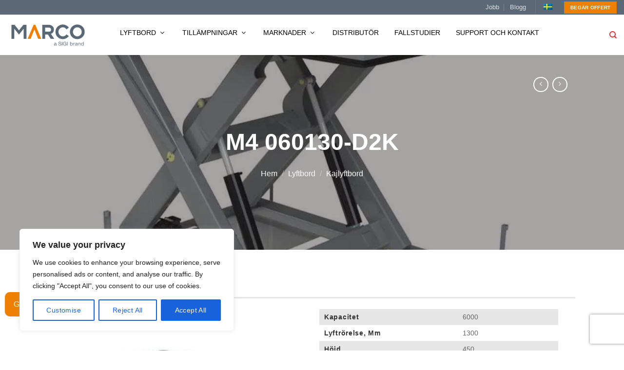

--- FILE ---
content_type: text/html; charset=UTF-8
request_url: https://marcolift.com/sv/produkt/m4060130-d2k-2/
body_size: 73170
content:
<!DOCTYPE html> <html lang="sv-SE" class="loading-site no-js"><head><script>if(navigator.userAgent.match(/MSIE|Internet Explorer/i)||navigator.userAgent.match(/Trident\/7\..*?rv:11/i)){let e=document.location.href;if(!e.match(/[?&]nonitro/)){if(e.indexOf("?")==-1){if(e.indexOf("#")==-1){document.location.href=e+"?nonitro=1"}else{document.location.href=e.replace("#","?nonitro=1#")}}else{if(e.indexOf("#")==-1){document.location.href=e+"&nonitro=1"}else{document.location.href=e.replace("#","&nonitro=1#")}}}}</script><link rel="preconnect" href="https://www.google.com" /><link rel="preconnect" href="https://cdn-bfkcb.nitrocdn.com" /><meta http-equiv="Content-Type" content="text/html; charset=utf-8" /><meta name="viewport" content="width=device-width, initial-scale=1.0, maximum-scale=1.0, user-scalable=no" /><meta name="google-site-verification" content="2v-CyglmluLqni4vuz6lOARzEUVqSVcH38MYRYYWOis" /><meta name='robots' content='index, follow, max-image-preview:large, max-snippet:-1, max-video-preview:-1' /><meta name="viewport" content="width=device-width, initial-scale=1" /><title>M4 060130-D2K - Marco AB - Sverige</title><meta property="og:locale" content="sv_SE" /><meta property="og:type" content="article" /><meta property="og:title" content="M4 060130-D2K - Marco AB - Sverige" /><meta property="og:url" content="https://marcolift.com/sv/produkt/m4060130-d2k-2/" /><meta property="og:site_name" content="Marco AB" /><meta property="article:modified_time" content="2020-03-01T16:41:37+00:00" /><meta property="og:image" content="https://marcolift.com/wp-content/uploads/2018/10/4_Kajlyftbord-1-21-2.jpg" /><meta property="og:image:width" content="1000" /><meta property="og:image:height" content="1000" /><meta property="og:image:type" content="image/jpeg" /><meta name="twitter:card" content="summary_large_image" /><meta name="generator" content="WordPress 6.8.3" /><meta name="generator" content="WooCommerce 10.4.3" /><meta name="generator" content="WPML ver:4.8.6 stt:1,4,3,41,2,51;" /><meta name="msapplication-TileImage" content="https://marcolift.com/wp-content/uploads/2019/08/cropped-fav_M-270x270.png" /><meta name="norton-safeweb-site-verification" content="kcr12ai62cer49mxtupe3szsyt7njhqj-i8jy2-51286jaa33jdgq4-8o8bmy6p8w-m0iny5rkghtlw4p75i0i2f2cgxqt-9i72ncppg1tpu0hfd3tdx15tpdc76yg1q" /><meta name="keywords" content="nsw-kcr12ai62cer49mxtupe3szsyt7njhqj-i8jy2-51286jaa33jdgq4-8o8bmy6p8w-m0iny5rkghtlw4p75i0i2f2cgxqt-9i72ncppg1tpu0hfd3tdx15tpdc76yg1q" /><meta name="generator" content="NitroPack" /><script>var NPSH,NitroScrollHelper;NPSH=NitroScrollHelper=function(){let e=null;const o=window.sessionStorage.getItem("nitroScrollPos");function t(){let e=JSON.parse(window.sessionStorage.getItem("nitroScrollPos"))||{};if(typeof e!=="object"){e={}}e[document.URL]=window.scrollY;window.sessionStorage.setItem("nitroScrollPos",JSON.stringify(e))}window.addEventListener("scroll",function(){if(e!==null){clearTimeout(e)}e=setTimeout(t,200)},{passive:true});let r={};r.getScrollPos=()=>{if(!o){return 0}const e=JSON.parse(o);return e[document.URL]||0};r.isScrolled=()=>{return r.getScrollPos()>document.documentElement.clientHeight*.5};return r}();</script><script>(function(){var a=false;var e=document.documentElement.classList;var i=navigator.userAgent.toLowerCase();var n=["android","iphone","ipad"];var r=n.length;var o;var d=null;for(var t=0;t<r;t++){o=n[t];if(i.indexOf(o)>-1)d=o;if(e.contains(o)){a=true;e.remove(o)}}if(a&&d){e.add(d);if(d=="iphone"||d=="ipad"){e.add("ios")}}})();</script><script type="text/worker" id="nitro-web-worker">var preloadRequests=0;var remainingCount={};var baseURI="";self.onmessage=function(e){switch(e.data.cmd){case"RESOURCE_PRELOAD":var o=e.data.requestId;remainingCount[o]=0;e.data.resources.forEach(function(e){preload(e,function(o){return function(){console.log(o+" DONE: "+e);if(--remainingCount[o]==0){self.postMessage({cmd:"RESOURCE_PRELOAD",requestId:o})}}}(o));remainingCount[o]++});break;case"SET_BASEURI":baseURI=e.data.uri;break}};async function preload(e,o){if(typeof URL!=="undefined"&&baseURI){try{var a=new URL(e,baseURI);e=a.href}catch(e){console.log("Worker error: "+e.message)}}console.log("Preloading "+e);try{var n=new Request(e,{mode:"no-cors",redirect:"follow"});await fetch(n);o()}catch(a){console.log(a);var r=new XMLHttpRequest;r.responseType="blob";r.onload=o;r.onerror=o;r.open("GET",e,true);r.send()}}</script><script id="nprl">(()=>{if(window.NPRL!=undefined)return;(function(e){var t=e.prototype;t.after||(t.after=function(){var e,t=arguments,n=t.length,r=0,i=this,o=i.parentNode,a=Node,c=String,u=document;if(o!==null){while(r<n){(e=t[r])instanceof a?(i=i.nextSibling)!==null?o.insertBefore(e,i):o.appendChild(e):o.appendChild(u.createTextNode(c(e)));++r}}})})(Element);var e,t;e=t=function(){var t=false;var r=window.URL||window.webkitURL;var i=true;var o=false;var a=2;var c=null;var u=null;var d=true;var s=window.nitroGtmExcludes!=undefined;var l=s?JSON.parse(atob(window.nitroGtmExcludes)).map(e=>new RegExp(e)):[];var f;var m;var v=null;var p=null;var g=null;var h={touch:["touchmove","touchend"],default:["mousemove","click","keydown","wheel"]};var E=true;var y=[];var w=false;var b=[];var S=0;var N=0;var L=false;var T=0;var R=null;var O=false;var A=false;var C=false;var P=[];var I=[];var M=[];var k=[];var x=false;var _={};var j=new Map;var B="noModule"in HTMLScriptElement.prototype;var q=requestAnimationFrame||mozRequestAnimationFrame||webkitRequestAnimationFrame||msRequestAnimationFrame;const D="gtm.js?id=";function H(e,t){if(!_[e]){_[e]=[]}_[e].push(t)}function U(e,t){if(_[e]){var n=0,r=_[e];for(var n=0;n<r.length;n++){r[n].call(this,t)}}}function Y(){(function(e,t){var r=null;var i=function(e){r(e)};var o=null;var a={};var c=null;var u=null;var d=0;e.addEventListener(t,function(r){if(["load","DOMContentLoaded"].indexOf(t)!=-1){if(u){Q(function(){e.triggerNitroEvent(t)})}c=true}else if(t=="readystatechange"){d++;n.ogReadyState=d==1?"interactive":"complete";if(u&&u>=d){n.documentReadyState=n.ogReadyState;Q(function(){e.triggerNitroEvent(t)})}}});e.addEventListener(t+"Nitro",function(e){if(["load","DOMContentLoaded"].indexOf(t)!=-1){if(!c){e.preventDefault();e.stopImmediatePropagation()}else{}u=true}else if(t=="readystatechange"){u=n.documentReadyState=="interactive"?1:2;if(d<u){e.preventDefault();e.stopImmediatePropagation()}}});switch(t){case"load":o="onload";break;case"readystatechange":o="onreadystatechange";break;case"pageshow":o="onpageshow";break;default:o=null;break}if(o){Object.defineProperty(e,o,{get:function(){return r},set:function(n){if(typeof n!=="function"){r=null;e.removeEventListener(t+"Nitro",i)}else{if(!r){e.addEventListener(t+"Nitro",i)}r=n}}})}Object.defineProperty(e,"addEventListener"+t,{value:function(r){if(r!=t||!n.startedScriptLoading||document.currentScript&&document.currentScript.hasAttribute("nitro-exclude")){}else{arguments[0]+="Nitro"}e.ogAddEventListener.apply(e,arguments);a[arguments[1]]=arguments[0]}});Object.defineProperty(e,"removeEventListener"+t,{value:function(t){var n=a[arguments[1]];arguments[0]=n;e.ogRemoveEventListener.apply(e,arguments)}});Object.defineProperty(e,"triggerNitroEvent"+t,{value:function(t,n){n=n||e;var r=new Event(t+"Nitro",{bubbles:true});r.isNitroPack=true;Object.defineProperty(r,"type",{get:function(){return t},set:function(){}});Object.defineProperty(r,"target",{get:function(){return n},set:function(){}});e.dispatchEvent(r)}});if(typeof e.triggerNitroEvent==="undefined"){(function(){var t=e.addEventListener;var n=e.removeEventListener;Object.defineProperty(e,"ogAddEventListener",{value:t});Object.defineProperty(e,"ogRemoveEventListener",{value:n});Object.defineProperty(e,"addEventListener",{value:function(n){var r="addEventListener"+n;if(typeof e[r]!=="undefined"){e[r].apply(e,arguments)}else{t.apply(e,arguments)}},writable:true});Object.defineProperty(e,"removeEventListener",{value:function(t){var r="removeEventListener"+t;if(typeof e[r]!=="undefined"){e[r].apply(e,arguments)}else{n.apply(e,arguments)}}});Object.defineProperty(e,"triggerNitroEvent",{value:function(t,n){var r="triggerNitroEvent"+t;if(typeof e[r]!=="undefined"){e[r].apply(e,arguments)}}})})()}}).apply(null,arguments)}Y(window,"load");Y(window,"pageshow");Y(window,"DOMContentLoaded");Y(document,"DOMContentLoaded");Y(document,"readystatechange");try{var F=new Worker(r.createObjectURL(new Blob([document.getElementById("nitro-web-worker").textContent],{type:"text/javascript"})))}catch(e){var F=new Worker("data:text/javascript;base64,"+btoa(document.getElementById("nitro-web-worker").textContent))}F.onmessage=function(e){if(e.data.cmd=="RESOURCE_PRELOAD"){U(e.data.requestId,e)}};if(typeof document.baseURI!=="undefined"){F.postMessage({cmd:"SET_BASEURI",uri:document.baseURI})}var G=function(e){if(--S==0){Q(K)}};var W=function(e){e.target.removeEventListener("load",W);e.target.removeEventListener("error",W);e.target.removeEventListener("nitroTimeout",W);if(e.type!="nitroTimeout"){clearTimeout(e.target.nitroTimeout)}if(--N==0&&S==0){Q(J)}};var X=function(e){var t=e.textContent;try{var n=r.createObjectURL(new Blob([t.replace(/^(?:<!--)?(.*?)(?:-->)?$/gm,"$1")],{type:"text/javascript"}))}catch(e){var n="data:text/javascript;base64,"+btoa(t.replace(/^(?:<!--)?(.*?)(?:-->)?$/gm,"$1"))}return n};var K=function(){n.documentReadyState="interactive";document.triggerNitroEvent("readystatechange");document.triggerNitroEvent("DOMContentLoaded");if(window.pageYOffset||window.pageXOffset){window.dispatchEvent(new Event("scroll"))}A=true;Q(function(){if(N==0){Q(J)}Q($)})};var J=function(){if(!A||O)return;O=true;R.disconnect();en();n.documentReadyState="complete";document.triggerNitroEvent("readystatechange");window.triggerNitroEvent("load",document);window.triggerNitroEvent("pageshow",document);if(window.pageYOffset||window.pageXOffset||location.hash){let e=typeof history.scrollRestoration!=="undefined"&&history.scrollRestoration=="auto";if(e&&typeof NPSH!=="undefined"&&NPSH.getScrollPos()>0&&window.pageYOffset>document.documentElement.clientHeight*.5){window.scrollTo(0,NPSH.getScrollPos())}else if(location.hash){try{let e=document.querySelector(location.hash);if(e){e.scrollIntoView()}}catch(e){}}}var e=null;if(a==1){e=eo}else{e=eu}Q(e)};var Q=function(e){setTimeout(e,0)};var V=function(e){if(e.type=="touchend"||e.type=="click"){g=e}};var $=function(){if(d&&g){setTimeout(function(e){return function(){var t=function(e,t,n){var r=new Event(e,{bubbles:true,cancelable:true});if(e=="click"){r.clientX=t;r.clientY=n}else{r.touches=[{clientX:t,clientY:n}]}return r};var n;if(e.type=="touchend"){var r=e.changedTouches[0];n=document.elementFromPoint(r.clientX,r.clientY);n.dispatchEvent(t("touchstart"),r.clientX,r.clientY);n.dispatchEvent(t("touchend"),r.clientX,r.clientY);n.dispatchEvent(t("click"),r.clientX,r.clientY)}else if(e.type=="click"){n=document.elementFromPoint(e.clientX,e.clientY);n.dispatchEvent(t("click"),e.clientX,e.clientY)}}}(g),150);g=null}};var z=function(e){if(e.tagName=="SCRIPT"&&!e.hasAttribute("data-nitro-for-id")&&!e.hasAttribute("nitro-document-write")||e.tagName=="IMG"&&(e.hasAttribute("src")||e.hasAttribute("srcset"))||e.tagName=="IFRAME"&&e.hasAttribute("src")||e.tagName=="LINK"&&e.hasAttribute("href")&&e.hasAttribute("rel")&&e.getAttribute("rel")=="stylesheet"){if(e.tagName==="IFRAME"&&e.src.indexOf("about:blank")>-1){return}var t="";switch(e.tagName){case"LINK":t=e.href;break;case"IMG":if(k.indexOf(e)>-1)return;t=e.srcset||e.src;break;default:t=e.src;break}var n=e.getAttribute("type");if(!t&&e.tagName!=="SCRIPT")return;if((e.tagName=="IMG"||e.tagName=="LINK")&&(t.indexOf("data:")===0||t.indexOf("blob:")===0))return;if(e.tagName=="SCRIPT"&&n&&n!=="text/javascript"&&n!=="application/javascript"){if(n!=="module"||!B)return}if(e.tagName==="SCRIPT"){if(k.indexOf(e)>-1)return;if(e.noModule&&B){return}let t=null;if(document.currentScript){if(document.currentScript.src&&document.currentScript.src.indexOf(D)>-1){t=document.currentScript}if(document.currentScript.hasAttribute("data-nitro-gtm-id")){e.setAttribute("data-nitro-gtm-id",document.currentScript.getAttribute("data-nitro-gtm-id"))}}else if(window.nitroCurrentScript){if(window.nitroCurrentScript.src&&window.nitroCurrentScript.src.indexOf(D)>-1){t=window.nitroCurrentScript}}if(t&&s){let n=false;for(const t of l){n=e.src?t.test(e.src):t.test(e.textContent);if(n){break}}if(!n){e.type="text/googletagmanagerscript";let n=t.hasAttribute("data-nitro-gtm-id")?t.getAttribute("data-nitro-gtm-id"):t.id;if(!j.has(n)){j.set(n,[])}let r=j.get(n);r.push(e);return}}if(!e.src){if(e.textContent.length>0){e.textContent+="\n;if(document.currentScript.nitroTimeout) {clearTimeout(document.currentScript.nitroTimeout);}; setTimeout(function() { this.dispatchEvent(new Event('load')); }.bind(document.currentScript), 0);"}else{return}}else{}k.push(e)}if(!e.hasOwnProperty("nitroTimeout")){N++;e.addEventListener("load",W,true);e.addEventListener("error",W,true);e.addEventListener("nitroTimeout",W,true);e.nitroTimeout=setTimeout(function(){console.log("Resource timed out",e);e.dispatchEvent(new Event("nitroTimeout"))},5e3)}}};var Z=function(e){if(e.hasOwnProperty("nitroTimeout")&&e.nitroTimeout){clearTimeout(e.nitroTimeout);e.nitroTimeout=null;e.dispatchEvent(new Event("nitroTimeout"))}};document.documentElement.addEventListener("load",function(e){if(e.target.tagName=="SCRIPT"||e.target.tagName=="IMG"){k.push(e.target)}},true);document.documentElement.addEventListener("error",function(e){if(e.target.tagName=="SCRIPT"||e.target.tagName=="IMG"){k.push(e.target)}},true);var ee=["appendChild","replaceChild","insertBefore","prepend","append","before","after","replaceWith","insertAdjacentElement"];var et=function(){if(s){window._nitro_setTimeout=window.setTimeout;window.setTimeout=function(e,t,...n){let r=document.currentScript||window.nitroCurrentScript;if(!r||r.src&&r.src.indexOf(D)==-1){return window._nitro_setTimeout.call(window,e,t,...n)}return window._nitro_setTimeout.call(window,function(e,t){return function(...n){window.nitroCurrentScript=e;t(...n)}}(r,e),t,...n)}}ee.forEach(function(e){HTMLElement.prototype["og"+e]=HTMLElement.prototype[e];HTMLElement.prototype[e]=function(...t){if(this.parentNode||this===document.documentElement){switch(e){case"replaceChild":case"insertBefore":t.pop();break;case"insertAdjacentElement":t.shift();break}t.forEach(function(e){if(!e)return;if(e.tagName=="SCRIPT"){z(e)}else{if(e.children&&e.children.length>0){e.querySelectorAll("script").forEach(z)}}})}return this["og"+e].apply(this,arguments)}})};var en=function(){if(s&&typeof window._nitro_setTimeout==="function"){window.setTimeout=window._nitro_setTimeout}ee.forEach(function(e){HTMLElement.prototype[e]=HTMLElement.prototype["og"+e]})};var er=async function(){if(o){ef(f);ef(V);if(v){clearTimeout(v);v=null}}if(T===1){L=true;return}else if(T===0){T=-1}n.startedScriptLoading=true;Object.defineProperty(document,"readyState",{get:function(){return n.documentReadyState},set:function(){}});var e=document.documentElement;var t={attributes:true,attributeFilter:["src"],childList:true,subtree:true};R=new MutationObserver(function(e,t){e.forEach(function(e){if(e.type=="childList"&&e.addedNodes.length>0){e.addedNodes.forEach(function(e){if(!document.documentElement.contains(e)){return}if(e.tagName=="IMG"||e.tagName=="IFRAME"||e.tagName=="LINK"){z(e)}})}if(e.type=="childList"&&e.removedNodes.length>0){e.removedNodes.forEach(function(e){if(e.tagName=="IFRAME"||e.tagName=="LINK"){Z(e)}})}if(e.type=="attributes"){var t=e.target;if(!document.documentElement.contains(t)){return}if(t.tagName=="IFRAME"||t.tagName=="LINK"||t.tagName=="IMG"||t.tagName=="SCRIPT"){z(t)}}})});R.observe(e,t);if(!s){et()}await Promise.all(P);var r=b.shift();var i=null;var a=false;while(r){var c;var u=JSON.parse(atob(r.meta));var d=u.delay;if(r.type=="inline"){var l=document.getElementById(r.id);if(l){l.remove()}else{r=b.shift();continue}c=X(l);if(c===false){r=b.shift();continue}}else{c=r.src}if(!a&&r.type!="inline"&&(typeof u.attributes.async!="undefined"||typeof u.attributes.defer!="undefined")){if(i===null){i=r}else if(i===r){a=true}if(!a){b.push(r);r=b.shift();continue}}var m=document.createElement("script");m.src=c;m.setAttribute("data-nitro-for-id",r.id);for(var p in u.attributes){try{if(u.attributes[p]===false){m.setAttribute(p,"")}else{m.setAttribute(p,u.attributes[p])}}catch(e){console.log("Error while setting script attribute",m,e)}}m.async=false;if(u.canonicalLink!=""&&Object.getOwnPropertyDescriptor(m,"src")?.configurable!==false){(e=>{Object.defineProperty(m,"src",{get:function(){return e.canonicalLink},set:function(){}})})(u)}if(d){setTimeout((function(e,t){var n=document.querySelector("[data-nitro-marker-id='"+t+"']");if(n){n.after(e)}else{document.head.appendChild(e)}}).bind(null,m,r.id),d)}else{m.addEventListener("load",G);m.addEventListener("error",G);if(!m.noModule||!B){S++}var g=document.querySelector("[data-nitro-marker-id='"+r.id+"']");if(g){Q(function(e,t){return function(){e.after(t)}}(g,m))}else{Q(function(e){return function(){document.head.appendChild(e)}}(m))}}r=b.shift()}};var ei=function(){var e=document.getElementById("nitro-deferred-styles");var t=document.createElement("div");t.innerHTML=e.textContent;return t};var eo=async function(e){isPreload=e&&e.type=="NitroPreload";if(!isPreload){T=-1;E=false;if(o){ef(f);ef(V);if(v){clearTimeout(v);v=null}}}if(w===false){var t=ei();let e=t.querySelectorAll('style,link[rel="stylesheet"]');w=e.length;if(w){let e=document.getElementById("nitro-deferred-styles-marker");e.replaceWith.apply(e,t.childNodes)}else if(isPreload){Q(ed)}else{es()}}else if(w===0&&!isPreload){es()}};var ea=function(){var e=ei();var t=e.childNodes;var n;var r=[];for(var i=0;i<t.length;i++){n=t[i];if(n.href){r.push(n.href)}}var o="css-preload";H(o,function(e){eo(new Event("NitroPreload"))});if(r.length){F.postMessage({cmd:"RESOURCE_PRELOAD",resources:r,requestId:o})}else{Q(function(){U(o)})}};var ec=function(){if(T===-1)return;T=1;var e=[];var t,n;for(var r=0;r<b.length;r++){t=b[r];if(t.type!="inline"){if(t.src){n=JSON.parse(atob(t.meta));if(n.delay)continue;if(n.attributes.type&&n.attributes.type=="module"&&!B)continue;e.push(t.src)}}}if(e.length){var i="js-preload";H(i,function(e){T=2;if(L){Q(er)}});F.postMessage({cmd:"RESOURCE_PRELOAD",resources:e,requestId:i})}};var eu=function(){while(I.length){style=I.shift();if(style.hasAttribute("nitropack-onload")){style.setAttribute("onload",style.getAttribute("nitropack-onload"));Q(function(e){return function(){e.dispatchEvent(new Event("load"))}}(style))}}while(M.length){style=M.shift();if(style.hasAttribute("nitropack-onerror")){style.setAttribute("onerror",style.getAttribute("nitropack-onerror"));Q(function(e){return function(){e.dispatchEvent(new Event("error"))}}(style))}}};var ed=function(){if(!x){if(i){Q(function(){var e=document.getElementById("nitro-critical-css");if(e){e.remove()}})}x=true;onStylesLoadEvent=new Event("NitroStylesLoaded");onStylesLoadEvent.isNitroPack=true;window.dispatchEvent(onStylesLoadEvent)}};var es=function(){if(a==2){Q(er)}else{eu()}};var el=function(e){m.forEach(function(t){document.addEventListener(t,e,true)})};var ef=function(e){m.forEach(function(t){document.removeEventListener(t,e,true)})};if(s){et()}return{setAutoRemoveCriticalCss:function(e){i=e},registerScript:function(e,t,n){b.push({type:"remote",src:e,id:t,meta:n})},registerInlineScript:function(e,t){b.push({type:"inline",id:e,meta:t})},registerStyle:function(e,t,n){y.push({href:e,rel:t,media:n})},onLoadStyle:function(e){I.push(e);if(w!==false&&--w==0){Q(ed);if(E){E=false}else{es()}}},onErrorStyle:function(e){M.push(e);if(w!==false&&--w==0){Q(ed);if(E){E=false}else{es()}}},loadJs:function(e,t){if(!e.src){var n=X(e);if(n!==false){e.src=n;e.textContent=""}}if(t){Q(function(e,t){return function(){e.after(t)}}(t,e))}else{Q(function(e){return function(){document.head.appendChild(e)}}(e))}},loadQueuedResources:async function(){window.dispatchEvent(new Event("NitroBootStart"));if(p){clearTimeout(p);p=null}window.removeEventListener("load",e.loadQueuedResources);f=a==1?er:eo;if(!o||g){Q(f)}else{if(navigator.userAgent.indexOf(" Edge/")==-1){ea();H("css-preload",ec)}el(f);if(u){if(c){v=setTimeout(f,c)}}else{}}},fontPreload:function(e){var t="critical-fonts";H(t,function(e){document.getElementById("nitro-critical-fonts").type="text/css"});F.postMessage({cmd:"RESOURCE_PRELOAD",resources:e,requestId:t})},boot:function(){if(t)return;t=true;C=typeof NPSH!=="undefined"&&NPSH.isScrolled();let n=document.prerendering;if(location.hash||C||n){o=false}m=h.default.concat(h.touch);p=setTimeout(e.loadQueuedResources,1500);el(V);if(C){e.loadQueuedResources()}else{window.addEventListener("load",e.loadQueuedResources)}},addPrerequisite:function(e){P.push(e)},getTagManagerNodes:function(e){if(!e)return j;return j.get(e)??[]}}}();var n,r;n=r=function(){var t=document.write;return{documentWrite:function(n,r){if(n&&n.hasAttribute("nitro-exclude")){return t.call(document,r)}var i=null;if(n.documentWriteContainer){i=n.documentWriteContainer}else{i=document.createElement("span");n.documentWriteContainer=i}var o=null;if(n){if(n.hasAttribute("data-nitro-for-id")){o=document.querySelector('template[data-nitro-marker-id="'+n.getAttribute("data-nitro-for-id")+'"]')}else{o=n}}i.innerHTML+=r;i.querySelectorAll("script").forEach(function(e){e.setAttribute("nitro-document-write","")});if(!i.parentNode){if(o){o.parentNode.insertBefore(i,o)}else{document.body.appendChild(i)}}var a=document.createElement("span");a.innerHTML=r;var c=a.querySelectorAll("script");if(c.length){c.forEach(function(t){var n=t.getAttributeNames();var r=document.createElement("script");n.forEach(function(e){r.setAttribute(e,t.getAttribute(e))});r.async=false;if(!t.src&&t.textContent){r.textContent=t.textContent}e.loadJs(r,o)})}},TrustLogo:function(e,t){var n=document.getElementById(e);var r=document.createElement("img");r.src=t;n.parentNode.insertBefore(r,n)},documentReadyState:"loading",ogReadyState:document.readyState,startedScriptLoading:false,loadScriptDelayed:function(e,t){setTimeout(function(){var t=document.createElement("script");t.src=e;document.head.appendChild(t)},t)}}}();document.write=function(e){n.documentWrite(document.currentScript,e)};document.writeln=function(e){n.documentWrite(document.currentScript,e+"\n")};window.NPRL=e;window.NitroResourceLoader=t;window.NPh=n;window.NitroPackHelper=r})();</script><template id="nitro-deferred-styles-marker"></template><style id="nitro-fonts">@font-face{font-family:"FontAwesome";font-display:swap;src:url("https://cdn-bfkcb.nitrocdn.com/liPeMZVJojKtWfGBXMyeXzqcgKsXhJVl/assets/static/source/rev-46aa567/marcolift.com/wp-content/plugins/button-generation/vendors/fontawesome/webfonts/fa-solid-900.woff2") format("woff2")}@font-face{font-family:"FontAwesome";font-display:swap;src:url("https://cdn-bfkcb.nitrocdn.com/liPeMZVJojKtWfGBXMyeXzqcgKsXhJVl/assets/static/source/rev-46aa567/marcolift.com/wp-content/plugins/button-generation/vendors/fontawesome/webfonts/fa-brands-400.woff2") format("woff2")}@font-face{font-family:"FontAwesome";font-display:swap;src:url("https://cdn-bfkcb.nitrocdn.com/liPeMZVJojKtWfGBXMyeXzqcgKsXhJVl/assets/static/source/rev-46aa567/marcolift.com/wp-content/plugins/button-generation/vendors/fontawesome/webfonts/fa-regular-400.woff2") format("woff2");unicode-range:U+F003,U+F006,U+F014,U+F016-F017,U+F01A-F01B,U+F01D,U+F022,U+F03E,U+F044,U+F046,U+F05C-F05D,U+F06E,U+F070,U+F087-F088,U+F08A,U+F094,U+F096-F097,U+F09D,U+F0A0,U+F0A2,U+F0A4-F0A7,U+F0C5,U+F0C7,U+F0E5-F0E6,U+F0EB,U+F0F6-F0F8,U+F10C,U+F114-F115,U+F118-F11A,U+F11C-F11D,U+F133,U+F147,U+F14E,U+F150-F152,U+F185-F186,U+F18E,U+F190-F192,U+F196,U+F1C1-F1C9,U+F1D9,U+F1DB,U+F1E3,U+F1EA,U+F1F7,U+F1F9,U+F20A,U+F247-F248,U+F24A,U+F24D,U+F255-F25B,U+F25D,U+F271-F274,U+F278,U+F27B,U+F28C,U+F28E,U+F29C,U+F2B5,U+F2B7,U+F2BA,U+F2BC,U+F2BE,U+F2C0-F2C1,U+F2C3,U+F2D0,U+F2D2,U+F2D4,U+F2DC}@font-face{font-family:"FontAwesome";font-display:swap;src:url("https://cdn-bfkcb.nitrocdn.com/liPeMZVJojKtWfGBXMyeXzqcgKsXhJVl/assets/static/source/rev-46aa567/marcolift.com/wp-content/plugins/button-generation/vendors/fontawesome/webfonts/fa-v4compatibility.woff2") format("woff2");unicode-range:U+F041,U+F047,U+F065-F066,U+F07D-F07E,U+F080,U+F08B,U+F08E,U+F090,U+F09A,U+F0AC,U+F0AE,U+F0B2,U+F0D0,U+F0D6,U+F0E4,U+F0EC,U+F10A-F10B,U+F123,U+F13E,U+F148-F149,U+F14C,U+F156,U+F15E,U+F160-F161,U+F163,U+F175-F178,U+F195,U+F1F8,U+F219,U+F27A}@font-face{font-family:"FontAwesome";src:url("https://cdn-bfkcb.nitrocdn.com/liPeMZVJojKtWfGBXMyeXzqcgKsXhJVl/assets/static/source/rev-46aa567/marcolift.com/wp-content/plugins/wp-megamenu/assets/font-awesome-4.7.0/fonts/3e6eb37f30ca47e1f854d23f3eb21bc6.fontawesome-webfont.eot");src:url("https://cdn-bfkcb.nitrocdn.com/liPeMZVJojKtWfGBXMyeXzqcgKsXhJVl/assets/static/source/rev-46aa567/marcolift.com/wp-content/plugins/wp-megamenu/assets/font-awesome-4.7.0/fonts/3e6eb37f30ca47e1f854d23f3eb21bc6.fontawesome-webfont.woff2") format("woff2");font-weight:normal;font-style:normal;font-display:swap}@font-face{font-family:"fl-icons";font-display:swap;src:url("https://cdn-bfkcb.nitrocdn.com/liPeMZVJojKtWfGBXMyeXzqcgKsXhJVl/assets/static/source/rev-46aa567/marcolift.com/wp-content/themes/flatsome/assets/css/icons/1192ab9b96017ed2b59e7ee84e7312f4.fl-icons.eot");src:url("https://cdn-bfkcb.nitrocdn.com/liPeMZVJojKtWfGBXMyeXzqcgKsXhJVl/assets/static/source/rev-46aa567/marcolift.com/wp-content/themes/flatsome/assets/css/icons/1192ab9b96017ed2b59e7ee84e7312f4.fl-icons.woff2") format("woff2")}</style><style type="text/css" id="nitro-critical-css">img:is([sizes="auto" i], [sizes^="auto," i]){contain-intrinsic-size:3000px 1500px}.btg-button{text-decoration:none;border:0;margin:0;padding:0;width:auto;overflow:visible;background:0 0;color:inherit;font:inherit;line-height:normal;-webkit-font-smoothing:inherit;-moz-osx-font-smoothing:inherit;-webkit-appearance:none;visibility:visible !important;box-sizing:border-box}.btg-button{--position:relative;--direction:row;--gap:8px;--width:100px;--height:50px;--z-index:999;--color:#fff;--background:#1f9ef8;--hover-color:#fff;--hover-background:#0090f7;--icon-hover-color:#fff;--radius:1px;--border-style:none;--border-color:#383838;--border-width:1px;--shadow:none;--font-size:16px;--font-family:inherit;--font-weight:normal;--font-style:normal;--rotate:0deg;position:var(--position);display:-webkit-inline-flex;display:inline-flex;-webkit-align-items:center;align-items:center;-webkit-justify-content:center;justify-content:center;gap:var(--gap);-webkit-flex-direction:var(--direction);flex-direction:var(--direction);width:var(--width);height:var(--height);z-index:var(--z-index);color:var(--color) !important;background:var(--background) !important;box-shadow:var(--shadow);border-radius:var(--radius);border-style:var(--border-style);border-width:var(--border-width);border-color:var(--border-color);font-size:var(--font-size);font-family:var(--font-family);font-weight:var(--font-weight);font-style:var(--font-style);rotate:var(--rotate)}.btg-bottomLeft{bottom:0;left:0}.btg-button-1{--position:fixed;bottom:70px;left:10px;--width:150px;--background:#ee7f01;--hover-background:#5a6775;--radius:10px}.fa{--_fa-family:var(--fa-family,var(--fa-style-family,"Font Awesome 7 Free"));-webkit-font-smoothing:antialiased;-moz-osx-font-smoothing:grayscale;display:var(--fa-display,inline-block);font-family:var(--_fa-family);font-feature-settings:normal;font-style:normal;font-synthesis:none;font-variant:normal;font-weight:var(--fa-style,900);line-height:1;text-align:center;text-rendering:auto;width:var(--fa-width,1.25em)}:is(.fas,
.far,
.fab,
.fa-solid,
.fa-regular,
.fa-brands,
.fa-classic,
.fa)::before{content:var(--fa)/""}@supports not (content:""/""){:is(.fas,
  .far,
  .fab,
  .fa-solid,
  .fa-regular,
  .fa-brands,
  .fa-classic,
  .fa)::before{content:var(--fa)}}.fa-angle-down{--fa:""}:root,:host{--fa-family-brands:"Font Awesome 7 Brands";--fa-font-brands:normal 400 1em/1 var(--fa-family-brands)}:root,:host{--fa-family-classic:"Font Awesome 7 Free";--fa-font-regular:normal 400 1em/1 var(--fa-family-classic);--fa-style-family-classic:var(--fa-family-classic)}:root,:host{--fa-family-classic:"Font Awesome 7 Free";--fa-font-solid:normal 900 1em/1 var(--fa-family-classic);--fa-style-family-classic:var(--fa-family-classic)}.wpcf7 .hidden-fields-container{display:none}.wpcf7 form .wpcf7-response-output{margin:2em .5em 1em;padding:.2em 1em;border:2px solid #00a0d2}.wpcf7 form.init .wpcf7-response-output{display:none}.mfp-hide{display:none !important}button::-moz-focus-inner{padding:0;border:0}.fa{display:inline-block;font:normal normal normal 14px/1 FontAwesome;font-size:inherit;text-rendering:auto;-webkit-font-smoothing:antialiased;-moz-osx-font-smoothing:grayscale}.fa-angle-down:before{content:""}body{overflow-x:hidden}.wp-megamenu .wp-megamenu-wrap ul{position:relative;display:block}.wp-megamenu-wrap .wpmm-nav-wrap>ul>li>a{padding:15px 14px;color:#444;display:inline-block;margin:0}.wp-megamenu-wrap .wpmm-nav-wrap>ul>li>a:after{display:none !important}body .wp-megamenu-wrap .wpmm-nav-wrap>ul{display:block;padding:0;margin:0;list-style:none;position:relative;left:auto;top:auto}.wp-megamenu-wrap .wpmm-nav-wrap ul ul{opacity:1;display:block;position:relative;left:auto;top:auto;box-shadow:none}.wp-megamenu-wrap .wpmm-nav-wrap>ul>li{display:inline-block;border-top:none;position:static;line-height:inherit}.wp-megamenu-wrap{z-index:99999}.wp-megamenu-wrap{position:relative}.wp-megamenu-wrap .wpmm-nav-wrap>ul.wp-megamenu>li.wpmm_mega_menu>ul.wp-megamenu-sub-menu li.wpmm-col:last-child{border:none}.wp-megamenu-wrap .wpmm-nav-wrap>ul.wp-megamenu li.wpmm_mega_menu ul.wp-megamenu-sub-menu{list-style:none;padding:0;margin:0;left:0}.wp-megamenu-wrap .wpmm-nav-wrap>ul.wp-megamenu>li.wpmm_mega_menu>ul.wp-megamenu-sub-menu>li.wpmm-row{clear:both;width:100%;height:100%}.wp-megamenu-wrap .wpmm-nav-wrap>ul.wp-megamenu>li.wpmm_mega_menu>ul.wp-megamenu-sub-menu{position:absolute;left:0;top:100%;text-align:left;right:auto;padding:0;margin:0;border:none;line-height:0;display:none;font-size:0;width:100%;opacity:0;z-index:-1;visibility:hidden}.wp-megamenu-wrap .wpmm-nav-wrap>ul.wp-megamenu>li.wpmm_mega_menu>ul.wp-megamenu-sub-menu li{font-size:14px;line-height:1.4;position:relative}.wp-megamenu-wrap .wpmm-nav-wrap>ul.wp-megamenu>li.wpmm_mega_menu>ul.wp-megamenu-sub-menu>li.wpmm-row>ul.wp-megamenu-sub-menu li>ul{position:relative;left:auto;right:auto;top:auto;bottom:0;margin-top:0;width:100%}.wp-megamenu-wrap .wpmm-nav-wrap>ul.wp-megamenu>li.wpmm_mega_menu>ul.wp-megamenu-sub-menu>li.wpmm-row>ul.wp-megamenu-sub-menu>li{padding:10px 15px;box-sizing:border-box}.wp-megamenu-wrap .wpmm-nav-wrap>ul.wp-megamenu>li.wpmm_mega_menu>ul.wp-megamenu-sub-menu>li.wpmm-row>ul.wp-megamenu-sub-menu>li:nth-child(1){z-index:6}.wp-megamenu-wrap .wpmm-nav-wrap>ul.wp-megamenu>li.wpmm_mega_menu>ul.wp-megamenu-sub-menu>li.wpmm-row>ul.wp-megamenu-sub-menu>li:last-child{border-right:none !important}.wp-megamenu-wrap .wpmm-nav-wrap>ul.wp-megamenu>li.wpmm_dropdown_menu{position:relative !important}.wp-megamenu-wrap ul.wp-megamenu>li{float:none !important}.wp-megamenu-wrap .wpmm-nav-wrap>ul.wp-megamenu>li.wpmm_mega_menu ul.wp-megamenu-sub-menu li a{display:block;font-weight:300}.wp-megamenu-wrap .wpmm-nav-wrap>ul.wp-megamenu ul.wp-megamenu-sub-menu li.wpmm-type-widget{margin-bottom:6px}.wp-megamenu-wrap .wpmm-nav-wrap>ul.wp-megamenu ul.wp-megamenu-sub-menu li:last-child{margin-bottom:0}.wp-megamenu-wrap .wpmm-nav-wrap>ul.wp-megamenu>li.wpmm_mega_menu>ul.wp-megamenu-sub-menu>li.wpmm-row>ul.wp-megamenu-sub-menu{display:-webkit-box;display:-webkit-flex;display:-ms-flexbox;display:flex;-webkit-flex-wrap:wrap;-ms-flex-wrap:wrap;flex-wrap:wrap;position:relative;left:auto;right:auto;top:auto;bottom:0;margin-top:0;width:100%}.wpmm-col.wpmm-col-12{width:100%}.wp-megamenu-wrap ul ul a{width:auto !important}.wpmm-nav-wrap ul li ul.wp-megamenu-sub-menu{margin-top:3px}.active{visibility:visible;opacity:1}@media (max-width:767px){.wp-megamenu-wrap ul.wp-megamenu li ul li{width:100%}.wp-megamenu-wrap .wpmm-nav-wrap>ul.wp-megamenu>li.wpmm_mega_menu>ul.wp-megamenu-sub-menu{z-index:1}.wpmm-nav-wrap ul.wp-megamenu>li.wpmm_mega_menu>ul.wp-megamenu-sub-menu{margin:0 !important;width:100% !important}}.fa{font:normal normal normal 14px/1 FontAwesome !important}#wp-megamenu-primary{z-index:9999;text-align:left;background-color:#fbfbfb;padding-right:20px;padding-left:20px}#wp-megamenu-primary>.wpmm-nav-wrap ul.wp-megamenu>li>a{font-family:"Poppins";color:#000;font-size:14px;font-weight:500;line-height:24px;text-transform:uppercase;letter-spacing:0}#wp-megamenu-primary>.wpmm-nav-wrap ul.wp-megamenu>li.wpmm_mega_menu>ul.wp-megamenu-sub-menu{border-radius:0 0 0 0}#wp-megamenu-primary>.wpmm-nav-wrap ul.wp-megamenu>li ul.wp-megamenu-sub-menu li a{color:#282828;font-size:13px;font-weight:300;line-height:24px;text-transform:capitalize;background-color:#fff;padding-top:3px;padding-bottom:3px}#wp-megamenu-primary>.wpmm-nav-wrap ul.wp-megamenu>li.wpmm_mega_menu>ul.wp-megamenu-sub-menu{width:calc(100% + 40px);margin-left:-20px;background-color:#fff}#wp-megamenu-primary>.wpmm-nav-wrap ul.wp-megamenu li.wpmm-type-widget{color:#333}.wpml-ls-legacy-list-horizontal{border:1px solid transparent;padding:7px;clear:both}.wpml-ls-legacy-list-horizontal>ul{padding:0;margin:0 !important;list-style-type:none}.wpml-ls-legacy-list-horizontal .wpml-ls-item{padding:0;margin:0;list-style-type:none;display:inline-block}.wpml-ls-legacy-list-horizontal a{display:block;text-decoration:none;padding:5px 10px 6px;line-height:1}.wpml-ls-legacy-list-horizontal .wpml-ls-flag{display:inline;vertical-align:middle}.wpml-ls-statics-shortcode_actions{background-color:#e5e5e5}.wpml-ls-statics-shortcode_actions,.wpml-ls-statics-shortcode_actions a{border-color:#cdcdcd}.wpml-ls-statics-shortcode_actions a,.wpml-ls-statics-shortcode_actions li:not(.wpml-ls-current-language) .wpml-ls-link,.wpml-ls-statics-shortcode_actions li:not(.wpml-ls-current-language) .wpml-ls-link:link{color:#222;background-color:#e5e5e5}.wpml-ls-statics-shortcode_actions .wpml-ls-current-language>a{color:#222;background-color:#eee}.icon-down:before{content:""}img{text-indent:-10000px !important}.icon-down:before{content:""}.entry-title{font-size:48px}.woocommerce .page-title-inner{min-height:400px}.menu-lift .wp-megamenu-sub-menu .col-inner a.plain{opacity:1}.product-summary table tr+tr{height:33px}.custom-width-market>div>a>div>div.icon-box-img{width:280px !important;height:487px !important}.custom-width-market .icon-box-img{bottom:-22px !important}.uppercase{text-transform:uppercase}.wpmm_mega_menu>.wp-megamenu-sub-menu{border:1px solid #999 !important;box-shadow:none !important}.wp-megamenu-sub-menu .icon-box-text{text-align:left}.wp-megamenu-sub-menu .icon-box-img{display:none;position:absolute !important;right:0px;width:100% !important;bottom:50px;background:#fff;max-width:280px !important;height:370px}.menu_market_serve .icon-box-img{max-width:280px;height:487px}.wp-megamenu-sub-menu .col-inner a.plain:first-child .icon-box-img{display:block}.wp-megamenu-sub-menu .col-inner{overflow:hidden;position:static}.wp-megamenu-sub-menu .col.small-12.large-12{position:relative;padding-right:330px;padding-bottom:0px;overflow:hidden;min-height:400px}.wp-megamenu-sub-menu .uppercase{text-transform:capitalize}.wp-megamenu-wrap .wpmm-nav-wrap>ul{position:static}.wp-megamenu-sub-menu .icon-box-img .icon,.wp-megamenu-sub-menu .icon-box-img .icon-inner{height:100%}.wp-megamenu-sub-menu .icon-box-img img{width:100%;height:100%;object-fit:cover;padding-bottom:0px}.wp-megamenu-sub-menu .col-inner a.plain{border-bottom:1px solid #ccc;padding-bottom:10px !important}.wp-megamenu-sub-menu .col-inner a.plain:last-child{border-bottom:none}.menu-lift .wp-megamenu-sub-menu .col-inner a.plain{width:100% !important}.wp-megamenu-wrap .wpmm-nav-wrap>ul.wp-megamenu>li.wpmm_mega_menu>ul.wp-megamenu-sub-menu>li.wpmm-row>ul.wp-megamenu-sub-menu>li{padding:30px}.wp-megamenu-wrap .wpmm-nav-wrap ul ul{box-shadow:0px 0px 1px rgba(51,51,51,.3)}.wp-megamenu-wrap .wpmm-nav-wrap ul ul ul{box-shadow:none}#wp-megamenu-primary{background-color:#fff}.wp-megamenu-sub-menu .icon-box-text h5{font-size:14px !important;font-weight:400}.menu-lift .wp-megamenu-sub-menu .col.small-12.large-12{min-height:360px;height:360px}.menu-lift .wp-megamenu-sub-menu .icon-box-img{bottom:0}.page-title-inner.flex-row{display:inherit}.flex-center.flex-col{top:50%;transform:translateY(-50%);position:absolute;width:100%;z-index:9;left:0}.featured-title{text-shadow:none !important}.header-wrapper,.header{z-index:99999 !important}#logo{z-index:99999}@media (max-width:992px) and (min-width:768px){.header-inner #logo{width:125px}}@media (max-width:1024px){#wp-megamenu-primary>.wpmm-nav-wrap ul.wp-megamenu>li>a{padding:15px 7px;font-size:12px !important}}@media (max-width:877px){.show-for-medium.flex-left{display:block !important}.wp-megamenu-sub-menu .icon-box-img{display:none !important}.wp-megamenu-sub-menu .col.small-12.large-12{padding-right:0 !important}.icon-box-right .icon-box-img+.icon-box-text{padding-right:0;width:100%}.wp-megamenu-wrap .wpmm-nav-wrap>ul.wp-megamenu>li.wpmm_mega_menu>ul.wp-megamenu-sub-menu>li.wpmm-row>ul.wp-megamenu-sub-menu>li{padding-left:0}#wp-megamenu-primary>.wpmm-nav-wrap ul.wp-megamenu>li ul.wp-megamenu-sub-menu li a{width:100% !important}.wp-megamenu-wrap .wpmm-nav-wrap>ul.wp-megamenu>li.wpmm_mega_menu>ul.wp-megamenu-sub-menu{position:relative}#wp-megamenu-primary{background-color:transparent !important;padding:0 !important}html body #wp-megamenu-primary>.wpmm-nav-wrap ul.wp-megamenu>li>a{padding:15px 0px 15px 20px;width:100%;border-bottom:1px solid rgba(204,204,204,.2);font-family:"Lato",sans-serif;color:rgba(102,102,102,.85);font-weight:700;font-size:.8em}#wp-megamenu-primary>.wpmm-nav-wrap ul.wp-megamenu>li.menu-lift>a{border-top:1px solid rgba(204,204,204,.2)}.wp-megamenu-wrap .wpmm-nav-wrap>ul.wp-megamenu>li.wpmm_mega_menu>ul.wp-megamenu-sub-menu li{padding-left:0}#wp-megamenu-primary>.wpmm-nav-wrap ul.wp-megamenu>li ul.wp-megamenu-sub-menu li{padding-right:0}}#wp-megamenu-primary>.wpmm-nav-wrap ul.wp-megamenu>li ul.wp-megamenu-sub-menu li a,#wp-megamenu-primary>.wpmm-nav-wrap ul.wp-megamenu>li ul.wp-megamenu-sub-menu li,#wp-megamenu-primary>.wpmm-nav-wrap ul.wp-megamenu h5{font-family:"Roboto",sans-serif !important}.cus-h3{border-bottom:1px solid #e6e6e6;text-transform:uppercase;width:100%}.border3{border-width:3px}.cus-h3 h3{margin-bottom:0px;display:inline-block;width:auto}.cus-h3 h3{position:relative}.cus-h3 h3:after{position:absolute;height:1px;display:block;background-color:#555;width:100%;content:""}.border3 h3:after{height:3px;background-color:#999}@media only screen and (max-width:877px){.wpmm_mega_menu>.wp-megamenu-sub-menu{border:none !important}}@media (max-width:849px){.menu-lift .wp-megamenu-sub-menu .col.small-12.large-12{height:auto !important}}@media (max-width:600px){.breadcrumbs{font-size:14px !important}.entry-title{font-size:24px}.wp-megamenu-sub-menu .col.small-12.large-12{min-height:0px}}html{-ms-text-size-adjust:100%;-webkit-text-size-adjust:100%;font-family:sans-serif}body{margin:0}figure,header,main,nav{display:block}template{display:none}a{background-color:transparent}b{font-weight:inherit;font-weight:bolder}small{display:inline-block;font-size:80%}img{border-style:none}button,input{font:inherit}button,input{overflow:visible}button{text-transform:none}[type=submit],button,html [type=button]{-webkit-appearance:button}button::-moz-focus-inner,input::-moz-focus-inner{border:0;padding:0}button:-moz-focusring,input:-moz-focusring{outline:1px dotted ButtonText}fieldset{border:1px solid silver;margin:0 2px;padding:.35em .625em .75em}[type=search]{-webkit-appearance:textfield}[type=search]::-webkit-search-cancel-button,[type=search]::-webkit-search-decoration{-webkit-appearance:none}*,:after,:before,html{box-sizing:border-box}html{background-attachment:fixed}body{-webkit-font-smoothing:antialiased;-moz-osx-font-smoothing:grayscale;color:var(--fs-color-base)}img{display:inline-block;height:auto;max-width:100%;vertical-align:middle}figure{margin:0}p:empty{display:none}a,button,input{touch-action:manipulation}.col{margin:0;padding:0 15px 30px;position:relative;width:100%}.col-fit{flex:1}.col-inner{background-position:50% 50%;background-repeat:no-repeat;background-size:cover;flex:1 0 auto;margin-left:auto;margin-right:auto;position:relative;width:100%}@media screen and (min-width:850px){.col:first-child .col-inner{margin-left:auto;margin-right:0}}@media screen and (max-width:849px){.col{padding-bottom:30px}}.small-12{flex-basis:100%;max-width:100%}@media screen and (min-width:850px){.large-6{flex-basis:50%;max-width:50%}.large-12{flex-basis:100%;max-width:100%}}.container,.row{margin-left:auto;margin-right:auto;width:100%}.container{padding-left:15px;padding-right:15px}.container,.row{max-width:1080px}.row.row-small{max-width:1065px}.flex-row{align-items:center;display:flex;flex-flow:row nowrap;justify-content:space-between;width:100%}.header .flex-row{height:100%}.flex-col{max-height:100%}.flex-grow{-ms-flex-negative:1;-ms-flex-preferred-size:auto !important;flex:1}.flex-center{margin:0 auto}.flex-left{margin-right:auto}.flex-right{margin-left:auto}.flex-has-center>.flex-col:not(.flex-center){flex:1}@media (max-width:849px){.medium-flex-wrap{flex-flow:column wrap}.medium-flex-wrap .flex-col{flex-grow:0;padding-bottom:5px;padding-top:5px;width:100%}}@media (-ms-high-contrast:none){.nav>li>a>i{top:-1px}}.row{display:flex;flex-flow:row wrap;width:100%}.row>div:not(.col):not([class^=col-]):not([class*=" col-"]){width:100% !important}.container .row:not(.row-collapse){margin-left:-15px;margin-right:-15px;padding-left:0;padding-right:0;width:auto}.container .row-small:not(.row-collapse){margin-bottom:0;margin-left:-10px;margin-right:-10px}.nav-dropdown{background-color:#fff;color:var(--fs-color-base);display:table;left:-99999px;margin:0;max-height:0;min-width:260px;opacity:0;padding:20px 0;position:absolute;text-align:left;visibility:hidden;z-index:9}.nav-dropdown:after{clear:both;content:"";display:block;height:0;visibility:hidden}.nav-dropdown li{display:block;margin:0;vertical-align:top}.nav-dropdown>li.html{min-width:260px}.nav-dropdown.nav-dropdown-simple li.html{padding:0 20px 10px}.nav-dropdown-has-arrow li.has-dropdown:after,.nav-dropdown-has-arrow li.has-dropdown:before{border:solid transparent;bottom:-2px;content:"";height:0;left:50%;opacity:0;position:absolute;width:0;z-index:10}.nav-dropdown-has-arrow li.has-dropdown:after{border-color:hsla(0,0%,87%,0) hsla(0,0%,87%,0) #fff;border-width:8px;margin-left:-8px}.nav-dropdown-has-arrow li.has-dropdown:before{border-width:11px;margin-left:-11px;z-index:-999}.nav-dropdown-has-shadow .nav-dropdown{box-shadow:1px 1px 15px rgba(0,0,0,.15)}.nav-dropdown-has-arrow.nav-dropdown-has-border li.has-dropdown:before{border-bottom-color:#ddd}.nav-dropdown-has-border .nav-dropdown{border:2px solid #ddd}.nav,.nav ul:not(.nav-dropdown){margin:0;padding:0}.nav{align-items:center;display:flex;flex-flow:row wrap;width:100%}.nav,.nav>li{position:relative}.nav>li{display:inline-block;list-style:none;margin:0 7px;padding:0}.nav>li>a{align-items:center;display:inline-flex;flex-wrap:wrap;padding:10px 0}.nav.nav-small>li>a{font-weight:400;padding-bottom:5px;padding-top:5px;vertical-align:top}.nav-small.nav>li.html{font-size:.75em}.nav-center{justify-content:center}.nav-left{justify-content:flex-start}.nav-right{justify-content:flex-end}@media (max-width:849px){.medium-nav-center{justify-content:center}}.nav>li>a{color:rgba(74,74,74,.85)}.nav>li.active>a{color:hsla(0,0%,7%,.85)}.nav li:first-child{margin-left:0 !important}.nav li:last-child{margin-right:0 !important}.nav-uppercase>li>a{font-weight:bolder;letter-spacing:.02em;text-transform:uppercase}@media (min-width:850px){.nav-divided>li{margin:0 .7em}.nav-divided>li+li>a:after{border-left:1px solid rgba(0,0,0,.1);content:"";height:15px;left:-1em;margin-top:-7px;position:absolute;top:50%;width:1px}}li.html form,li.html input{margin:0}.nav-line>li>a:before{background-color:var(--fs-color-primary);content:" ";height:3px;left:50%;opacity:0;position:absolute;top:0;transform:translateX(-50%);width:100%}.nav-line>li.active>a:before{opacity:1}.tabbed-content{display:flex;flex-flow:row wrap}.tabbed-content .nav,.tabbed-content .tab-panels{width:100%}.tab-panels{padding-top:1em}.tab-panels .entry-content{padding:0}.tab-panels .panel.active{display:block !important}@media (max-width:549px){.small-nav-collapse>li{margin:0 !important;width:100%}.small-nav-collapse>li a{display:block;width:100%}}.nav.nav-vertical{flex-flow:column}.nav.nav-vertical li{list-style:none;margin:0;width:100%}.nav-vertical li li{font-size:1em;padding-left:.5em}.nav-vertical>li{align-items:center;display:flex;flex-flow:row wrap}.nav-vertical>li ul{width:100%}.nav-vertical>li>a{align-items:center;display:flex;flex-grow:1;width:auto}.nav-vertical>li.html{padding-bottom:1em;padding-top:1em}.nav-vertical>li>ul{margin:0 0 2em;padding-left:1em}.nav-sidebar.nav-vertical>li+li{border-top:1px solid #ececec}.nav-vertical>li+li{border-top:1px solid #ececec}.nav-vertical .social-icons{display:block;width:100%}.badge-container{margin:30px 0 0}.button,button{background-color:transparent;border:1px solid transparent;border-radius:0;box-sizing:border-box;color:currentColor;display:inline-block;font-size:.97em;font-weight:bolder;letter-spacing:.03em;line-height:2.4em;margin-right:1em;margin-top:0;max-width:100%;min-height:2.5em;min-width:24px;padding:0 1.2em;position:relative;text-align:center;text-decoration:none;text-rendering:optimizeLegibility;text-shadow:none;text-transform:uppercase;vertical-align:middle}.button span{display:inline-block;line-height:1.6}.button.is-outline{line-height:2.19em}.button{background-color:var(--fs-color-primary);border-color:rgba(0,0,0,.05);color:#fff}.button.is-outline{background-color:transparent;border:2px solid}.dark .button{color:#fff}.is-outline{color:silver}.primary{background-color:var(--fs-color-primary)}.primary.is-outline{color:var(--fs-color-primary)}.secondary{background-color:var(--fs-color-secondary)}.alert{background-color:var(--fs-color-alert)}.alert.is-outline{color:var(--fs-color-alert)}.text-right .button:last-of-type{margin-right:0 !important}.header-button{display:inline-block}.header-button .button{margin:0}.flex-col .button,.flex-col button,.flex-col input{margin-bottom:0}form{margin-bottom:0}input[type=search]{background-color:#fff;border:1px solid #ddd;border-radius:0;box-shadow:inset 0 1px 2px rgba(0,0,0,.1);box-sizing:border-box;color:#333;font-size:.97em;height:2.507em;max-width:100%;padding:0 .75em;vertical-align:middle;width:100%}@media (max-width:849px){input[type=search]{font-size:1rem}}input[type=search]{-webkit-appearance:none;-moz-appearance:none;appearance:none}fieldset{border-width:0;padding:0}.icon-box .icon-box-img{margin-bottom:1em;max-width:100%;position:relative}.icon-box-img img{padding-top:.2em;width:100%}.icon-box-right{display:flex;flex-flow:row wrap;width:100%}.icon-box-right .icon-box-img{flex:0 0 auto;margin-bottom:0;max-width:200px}.icon-box-right .icon-box-text{flex:1 1 0px}.icon-box-right .icon-box-text{order:-1}.icon-box-right .icon-box-img+.icon-box-text{padding-right:1em}i[class^=icon-]{speak:none !important;display:inline-block;font-display:block;font-family:fl-icons !important;font-style:normal !important;font-variant:normal !important;font-weight:400 !important;line-height:1.2;margin:0;padding:0;position:relative;text-transform:none !important}.button i,button i{top:-1.5px;vertical-align:middle}a.icon:not(.button){font-family:sans-serif;font-size:1.2em;margin-left:.25em;margin-right:.25em}.button.icon{display:inline-block;margin-left:.12em;margin-right:.12em;min-width:2.5em;padding-left:.6em;padding-right:.6em}.button.icon i{font-size:1.2em}.button.icon.is-small{border-width:1px}.button.icon.is-small i{top:-1px}.button.icon.circle,.button.icon.round{padding-left:0;padding-right:0}.button.icon.circle>i,.button.icon.round>i{margin:0 8px}.button.icon.circle>i:only-child,.button.icon.round>i:only-child{margin:0}.nav>li>a>i{font-size:20px;vertical-align:middle}.nav>li>a>i.icon-search{font-size:1.2em}.nav>li.has-icon>a>i{min-width:1em}.nav-vertical>li>a>i{font-size:16px;opacity:.6}img{opacity:1}.image-tools{padding:10px;position:absolute}.image-tools a:last-child{margin-bottom:0}.image-tools a.button{display:block}.image-tools.bottom.left{padding-right:0;padding-top:0}.image-tools.top.right{padding-bottom:0;padding-left:0}@media only screen and (max-device-width:1024px){.image-tools{opacity:1 !important;padding:5px}}.mfp-hide{display:none !important}table{border-color:#ececec;border-spacing:0;margin-bottom:1em;width:100%}td,th{border-bottom:1px solid #ececec;font-size:.9em;line-height:1.3;padding:.5em;text-align:left}td{color:#666}td:first-child,th:first-child{padding-left:0}td:last-child,th:last-child{padding-right:0}.table{display:table}.slider{position:relative;scrollbar-width:none}.slider:not(.flickity-enabled){-ms-overflow-style:-ms-autohiding-scrollbar;overflow-x:scroll;overflow-y:hidden;white-space:nowrap;width:auto}.slider::-webkit-scrollbar{height:0 !important;width:0 !important}.slider:not(.flickity-enabled)>*{display:inline-block !important;vertical-align:top;white-space:normal !important}.slider>div:not(.col){width:100%}a{color:var(--fs-experimental-link-color);text-decoration:none}a.plain{color:currentColor}.dark a{color:currentColor}ul{list-style:disc}ul{margin-top:0;padding:0}ul ul{margin:1.5em 0 1.5em 3em}li{margin-bottom:.6em}.entry-summary ul li{margin-left:1.3em}.button,button,fieldset,input{margin-bottom:1em}figure,form,p,ul{margin-bottom:1.3em}body{line-height:1.6}h1,h3,h5{color:#555;margin-bottom:.5em;margin-top:0;text-rendering:optimizeSpeed;width:100%}h1{font-size:1.7em}h1{line-height:1.3}h3{font-size:1.25em}h5{font-size:1em}@media (max-width:549px){h1{font-size:1.4em}h3{font-size:1em}}p{margin-top:0}.uppercase,th{letter-spacing:.05em;line-height:1.05;text-transform:uppercase}.is-normal{font-weight:400}.uppercase{line-height:1.2;text-transform:uppercase}.is-larger{font-size:1.3em}.is-large{font-size:1.15em}.is-small,.is-small.button{font-size:.8em}.is-xsmall{font-size:.7em}@media (max-width:549px){.is-larger{font-size:1.2em}.is-large{font-size:1em}}.nav>li>a{font-size:.8em}.nav>li.html{font-size:.85em}.container:after,.row:after{clear:both;content:"";display:table}@media (max-width:549px){.hide-for-small{display:none !important}}@media (min-width:850px){.show-for-medium{display:none !important}}@media (max-width:849px){.hide-for-medium{display:none !important}.medium-text-center{float:none !important;text-align:center !important;width:100% !important}}.mb-0{margin-bottom:0 !important}.ml-0{margin-left:0 !important}.mb-half{margin-bottom:15px}.last-reset :last-child{margin-bottom:0}.text-left{text-align:left}.text-center{text-align:center}.text-right{text-align:right}.text-center>div{margin-left:auto;margin-right:auto}.text-right>div,.text-right>div>div{margin-left:auto;margin-right:0}.relative{position:relative !important}.absolute{position:absolute !important}.fixed{position:fixed !important;z-index:12}.top{top:0}.right{right:0}.left{left:0}.bottom,.fill{bottom:0}.fill{height:100%;left:0;margin:0 !important;padding:0 !important;position:absolute;right:0;top:0}.bg-fill{background-position:50% 50%;background-repeat:no-repeat !important;background-size:cover !important}.circle{border-radius:999px !important;-o-object-fit:cover;object-fit:cover}.round{border-radius:5px}.z-1{z-index:21}.z-3{z-index:23}.z-top{z-index:9995}.block{display:block}.op-8{opacity:.8}.no-scrollbar{-ms-overflow-style:-ms-autohiding-scrollbar;scrollbar-width:none}.no-scrollbar::-webkit-scrollbar{height:0 !important;width:0 !important}.screen-reader-text{clip:rect(1px,1px,1px,1px);height:1px;overflow:hidden;position:absolute !important;width:1px}[data-parallax-container]{overflow:hidden}@media (prefers-reduced-motion:no-preference){[data-parallax]{will-change:transform !important}[data-parallax]:not(.parallax-active){opacity:0}}.show-on-hover{filter:blur(0);opacity:0}.dark,.dark p{color:#f1f1f1}.dark h1{color:#fff}.nav-dark .nav>li>a{color:hsla(0,0%,100%,.8)}.nav-dark .header-divider:after,.nav-dark .nav-divided>li+li>a:after,.nav-dark .nav>li.header-divider{border-color:hsla(0,0%,100%,.2)}.nav-dark .header-button,.nav-dark .nav>li.html{color:#fff}:root{--flatsome-scroll-padding-top:calc(var(--flatsome--header--sticky-height,0px) + var(--wp-admin--admin-bar--height,0px))}html{overflow-x:hidden;scroll-padding-top:var(--flatsome-scroll-padding-top)}@supports (overflow:clip){body{overflow-x:clip}}#main,#wrapper{background-color:#fff;position:relative}.header,.header-wrapper{background-position:50% 0;background-size:cover;position:relative;width:100%;z-index:1001}.header-bg-color{background-color:hsla(0,0%,100%,.9)}.header-top{align-items:center;display:flex;flex-wrap:no-wrap}.header-bg-color,.header-bg-image{background-position:50% 0}.header-top{background-color:var(--fs-color-primary);min-height:20px;position:relative;z-index:11}.header-main{position:relative;z-index:10}.nav>li.header-divider{border-left:1px solid rgba(0,0,0,.1);height:30px;margin:0 7.5px;position:relative;vertical-align:middle}.nav-dark .nav>li.header-divider{border-color:hsla(0,0%,100%,.1)}.header-full-width .container{max-width:100% !important}.entry-content{padding-bottom:1.5em;padding-top:1.5em}.wpcf7 p{margin:0;padding:0}.wpcf7 .wpcf7-response-output{border-radius:10px;margin:5px 0 0}.breadcrumbs{color:#222;font-weight:700;letter-spacing:0;padding:0}.breadcrumbs .divider{font-weight:300;margin:0 .3em;opacity:.35;position:relative;top:0}.dark .breadcrumbs{color:#fff}.breadcrumbs a{color:rgba(74,74,74,.8);font-weight:400}.breadcrumbs a:first-of-type{margin-left:0}.dark .breadcrumbs a{color:#fff}html{background-color:#4d4d4d}.back-to-top{bottom:20px;margin:0;opacity:0;right:20px;transform:translateY(30%)}.logo{line-height:1;margin:0}.logo a{color:var(--fs-color-primary);display:block;font-size:32px;font-weight:bolder;margin:0;text-decoration:none;text-transform:uppercase}.logo img{display:block;width:auto}.header-logo-dark{display:none !important}.logo-left .logo{margin-left:0;margin-right:30px}@media screen and (max-width:849px){.header-inner .nav{flex-wrap:nowrap}.medium-logo-center .flex-left{flex:1 1 0;order:1}.medium-logo-center .logo{margin:0 15px;order:2;text-align:center}.medium-logo-center .logo img{margin:0 auto}.medium-logo-center .flex-right{flex:1 1 0;order:3}}.next-prev-thumbs li{display:inline-block;margin:0 1px !important;position:relative}.next-prev-thumbs li .button{margin-bottom:0}.next-prev-thumbs .nav-dropdown{min-width:90px;padding:2px;width:90px}.page-title{position:relative}.page-title-bg{overflow:hidden}.title-overlay{background-color:rgba(0,0,0,.25)}.page-title-inner{min-height:60px;padding-top:20px;position:relative}.page-title-inner ul{margin-bottom:0;margin-top:0}.featured-title{background-color:var(--fs-color-primary);text-shadow:1px 1px 1px rgba(0,0,0,.2)}.featured-title .page-title-inner{padding-bottom:20px}.featured-title .page-title-bg{box-shadow:inset 0 0 30px 0 rgba(0,0,0,.1)}.sidebar-menu .search-form{display:block !important}.searchform-wrapper form{margin-bottom:0}.sidebar-menu .search-form{padding:5px 0;width:100%}.searchform-wrapper:not(.form-flat) .submit-button{border-bottom-left-radius:0 !important;border-top-left-radius:0 !important}.searchform{position:relative}.searchform .button.icon{margin:0}.searchform .button.icon i{font-size:1.2em}.searchform-wrapper{width:100%}@media (max-width:849px){.searchform-wrapper{font-size:1rem}}.header .search-form .live-search-results{background-color:hsla(0,0%,100%,.95);box-shadow:0 0 10px 0 rgba(0,0,0,.1);color:#111;left:0;position:absolute;right:0;text-align:left;top:105%}.header li .html .live-search-results{background-color:transparent;box-shadow:none;position:relative;top:0}.icon-menu:before{content:""}.icon-angle-left:before{content:""}.icon-angle-right:before{content:""}.icon-angle-up:before{content:""}.icon-facebook:before{content:""}.icon-search:before{content:""}.icon-expand:before{content:""}.icon-linkedin:before{content:""}.social-icons{color:#999;display:inline-block;font-size:.85em;vertical-align:middle}.html .social-icons{font-size:1em}.social-icons i{min-width:1em}.woocommerce-product-gallery .woocommerce-product-gallery__wrapper{margin:0}.price{line-height:1}.product-info .price{font-size:1.5em;font-weight:bolder;margin:.5em 0}.price-wrapper .price{display:block}.product-main{padding:40px 0}.product-info{padding-top:10px}.product-summary table tr+tr{border-top:1px dashed #ddd}.product_meta{font-size:.8em;margin-bottom:1em}.product_meta>span{border-top:1px dotted #ddd;display:block;padding:5px 0}.product-gallery{padding-bottom:0 !important}.product-gallery-slider img{width:100%}:root{--primary-color:#5b6875;--fs-color-primary:#5b6875;--fs-color-secondary:#ef7f01;--fs-color-success:#627d47;--fs-color-alert:#838a90;--fs-color-base:#555;--fs-experimental-link-color:#4e657b;--fs-experimental-link-color-hover:#ef7f01}.header-main{height:83px}#logo img{max-height:83px}#logo{width:167px}.header-top{min-height:30px}.header-bg-color{background-color:rgba(255,255,255,.9)}.header-main .nav>li>a{line-height:16px}@media (max-width:549px){.header-main{height:70px}#logo img{max-height:70px}}.nav-dropdown{font-size:100%}.header-top{background-color:#5b6875 !important}h1,h3,h5{color:#555}@media screen and (max-width:549px){body{font-size:100%}}body{font-family:Lato,sans-serif}body{font-weight:400;font-style:normal}.nav>li>a{font-family:Lato,sans-serif}.nav>li>a{font-weight:700;font-style:normal}h1,h3,h5{font-family:Lato,sans-serif}h1,h3,h5{font-weight:700;font-style:normal}.header:not(.transparent) .header-nav-main.nav>li>a{color:#d33}.shop-page-title.featured-title .title-overlay{background-color:rgba(10,0,0,.36)}.shop-page-title.featured-title .title-bg{background-image:url("https://cdn-bfkcb.nitrocdn.com/liPeMZVJojKtWfGBXMyeXzqcgKsXhJVl/assets/images/optimized/rev-4c6a45b/marcolift.com/wp-content/uploads/2018/12/featured-marco-start.jpg")}.shop-page-title.featured-title .title-bg.nitro-lazy{background-image:none !important}.shop-page-title.featured-title .title-bg{background-image:url("https://cdn-bfkcb.nitrocdn.com/liPeMZVJojKtWfGBXMyeXzqcgKsXhJVl/assets/images/optimized/rev-4c6a45b/marcolift.com/wp-content/uploads/2018/10/4_Kajlyftbord-1-21-2.jpg") !important}.shop-page-title.featured-title .title-bg.nitro-lazy{background-image:none !important}a.button.secondary.is-small{color:#000}.header-button a{color:white !important}.button.icon.circle{margin-bottom:100px}body,.nav>li>a,h1,h3,h5,#wp-megamenu-primary>.wpmm-nav-wrap ul.wp-megamenu>li>a,#wp-megamenu-primary>.wpmm-nav-wrap ul.wp-megamenu>li ul.wp-megamenu-sub-menu li a,#wp-megamenu-primary>.wpmm-nav-wrap ul.wp-megamenu>li ul.wp-megamenu-sub-menu li,#wp-megamenu-primary>.wpmm-nav-wrap ul.wp-megamenu h5{font-family:Helvetica,Arial,sans-serif !important}.button.secondary:not(.is-outline){background-color:#ee7f01 !important}[data-parallax]:not(.parallax-active){opacity:1}.shop-container{max-width:1170px;margin:0px auto}.table-bordered{border:1px solid #ddd}.table>tbody>tr>td,.table>thead>tr>th{padding:8px;line-height:1.42857143;vertical-align:top;border-top:1px solid #ddd}.table-bordered>tbody>tr>td,.table-bordered>thead>tr>th{border:1px solid #ddd}.table>thead>tr>th{vertical-align:bottom;border-bottom:2px solid #ddd}.table-bordered>thead>tr>th{border-bottom-width:2px}.table>thead:first-child>tr:first-child>th{border-top:0}.table-responsive{min-height:.01%;overflow-x:auto}a{text-decoration:none;background-color:transparent;-webkit-text-decoration-skip:objects}@media screen and (max-width:767px){.table-responsive{width:100%;margin-bottom:15px;overflow-y:hidden;-ms-overflow-style:-ms-autohiding-scrollbar;border:1px solid #ddd}}@media screen and (max-width:767px){.shop-container{max-width:100%;padding-left:15px;padding-right:15px}.shop-container .row.row-small{margin:0px}}.icon-down{position:absolute;top:0px;right:20px;color:rgba(102,102,102,.7);font:normal normal normal 28px/1 FontAwesome;padding-left:10px;width:130px;float:right;text-align:right;bottom:0px;padding-top:5px;display:none;font-size:45px}.icon-down:before{content:""}@media (max-width:870px){.icon-down{display:block}.wpmm-nav-wrap ul.wp-megamenu>li.wpmm_mega_menu>ul.wp-megamenu-sub-menu{margin:0 !important;width:100% !important}.menu-item.menu-have-child,.wp-megamenu-wrap .wpmm-nav-wrap>ul>li{position:relative !important}}.product_meta{font-size:16px;display:none}#tab-additional_information{background:#e5e5e5;color:#fff;padding:20px}#tab-additional_information a{color:#fff}.product-main>div>div.product-info.summary.col-fit.col.entry-summary.product-summary>div.woocommerce-tabs.tabbed-content>ul{display:none !important}#tab-additional_information{color:#333;background:#fff;margin-left:-20px;margin-top:-36px}.product-footer{margin-top:-80px}#tab-additional_information>table>tbody>tr:nth-child(odd){background:#e6e6e6}#tab-additional_information>table>tbody>tr:nth-child(even){background:#fff}#tab-additional_information>table>tbody>tr>th{padding-left:10px}.breadcrumbs{text-transform:capitalize;color:#555;font-weight:bold;letter-spacing:0px;padding:0;font-size:16px}.breadcrumbs a{color:#007bff;font-weight:normal}@media screen and (max-width:887px){.wpmm_mega_menu a b.fa{position:absolute;right:20px;top:13px;font-size:25px;z-index:999999;display:none}}.dark p{font-weight:bold}.wp-megamenu-sub-menu .icon-box-img img{width:100%;height:100%;object-fit:cover;padding-bottom:0px;padding-top:0}.wp-megamenu-sub-menu .col.small-12.large-12{overflow:visible}a h5{color:#4e657b}.products td{color:#ef7f01}.products thead tr{background:#ef7f01 !important;color:white}.menu-lift .wp-megamenu-sub-menu .col.small-12.large-12{height:auto !important;min-height:auto !important}.wp-megamenu-wrap .wpmm-nav-wrap>ul.wp-megamenu>li.wpmm_mega_menu>ul.wp-megamenu-sub-menu>li.wpmm-row>ul.wp-megamenu-sub-menu>li{padding-bottom:10px}.header:not(.transparent) .header-nav.nav>li>a{color:#d33}.header-nav.nav>li>a{color:#d33}.wpml-ls-statics-shortcode_actions .wpml-ls-current-language>a{background-color:#5b6875}.wpml-ls-statics-shortcode_actions a{background:white;border:white}.wpml-ls-statics-shortcode_actions.wpml-ls.wpml-ls-legacy-list-horizontal{background:none;border:none}.wpml-ls-statics-shortcode_actions a{background:none}.custom-width-market>div>a>div>div.icon-box-img{height:400px !important;bottom:40px !important}html{background:white !important}.wpml-ls{display:inline-block;padding-right:0 !important}ul.language-list{list-style-type:none;display:inline-block}ul.language-list a{padding:4px 10px 6px;display:inline-block}.languge-dropdown{position:absolute;background:#ededed;display:inline-block;padding:5px;left:-16px;min-width:50px;display:none;text-align:center}.language-wrap{position:relative;top:2px}.wpml-ls-legacy-list-horizontal{padding:0px !important}a.wpml-ls-link{line-height:0 !important}.languges-toggle a{padding:0 !important}.wpml-ls-current-language{display:none !important}@media screen and (max-width:767px){.table-responsive{width:100%;margin-bottom:15px;overflow-y:hidden;-ms-overflow-style:-ms-autohiding-scrollbar;border:1px solid #ddd}.languges-toggle{display:none}.languge-dropdown{position:relative !important;background:none !important;display:block !important;left:0 !important}.wpml-ls-current-language{display:inline-block !important}}.hide-for-medium li.html.custom.html_topbar_left{display:none}.html_topbar_right ul.language-list{margin-right:8px}footer span.post_comments{display:none}ul.wp-megamenu-sub-menu{background:#fff}#tab-additional_information>table>tbody>tr>th{padding-top:0px;padding-bottom:0px;font-size:14px;text-transform:capitalize}.mycenter th,.mycenter td{text-align:center}.screen-reader-text{clip:rect(1px,1px,1px,1px);word-wrap:normal !important;border:0;clip-path:inset(50%);height:1px;margin:-1px;overflow:hidden;overflow-wrap:normal !important;padding:0;position:absolute !important;width:1px}:root{--wp--preset--aspect-ratio--square:1;--wp--preset--aspect-ratio--4-3:4/3;--wp--preset--aspect-ratio--3-4:3/4;--wp--preset--aspect-ratio--3-2:3/2;--wp--preset--aspect-ratio--2-3:2/3;--wp--preset--aspect-ratio--16-9:16/9;--wp--preset--aspect-ratio--9-16:9/16;--wp--preset--color--black:#000;--wp--preset--color--cyan-bluish-gray:#abb8c3;--wp--preset--color--white:#fff;--wp--preset--color--pale-pink:#f78da7;--wp--preset--color--vivid-red:#cf2e2e;--wp--preset--color--luminous-vivid-orange:#ff6900;--wp--preset--color--luminous-vivid-amber:#fcb900;--wp--preset--color--light-green-cyan:#7bdcb5;--wp--preset--color--vivid-green-cyan:#00d084;--wp--preset--color--pale-cyan-blue:#8ed1fc;--wp--preset--color--vivid-cyan-blue:#0693e3;--wp--preset--color--vivid-purple:#9b51e0;--wp--preset--color--primary:#5b6875;--wp--preset--color--secondary:#ef7f01;--wp--preset--color--success:#627d47;--wp--preset--color--alert:#838a90;--wp--preset--gradient--vivid-cyan-blue-to-vivid-purple:linear-gradient(135deg,rgba(6,147,227,1) 0%,#9b51e0 100%);--wp--preset--gradient--light-green-cyan-to-vivid-green-cyan:linear-gradient(135deg,#7adcb4 0%,#00d082 100%);--wp--preset--gradient--luminous-vivid-amber-to-luminous-vivid-orange:linear-gradient(135deg,rgba(252,185,0,1) 0%,rgba(255,105,0,1) 100%);--wp--preset--gradient--luminous-vivid-orange-to-vivid-red:linear-gradient(135deg,rgba(255,105,0,1) 0%,#cf2e2e 100%);--wp--preset--gradient--very-light-gray-to-cyan-bluish-gray:linear-gradient(135deg,#eee 0%,#a9b8c3 100%);--wp--preset--gradient--cool-to-warm-spectrum:linear-gradient(135deg,#4aeadc 0%,#9778d1 20%,#cf2aba 40%,#ee2c82 60%,#fb6962 80%,#fef84c 100%);--wp--preset--gradient--blush-light-purple:linear-gradient(135deg,#ffceec 0%,#9896f0 100%);--wp--preset--gradient--blush-bordeaux:linear-gradient(135deg,#fecda5 0%,#fe2d2d 50%,#6b003e 100%);--wp--preset--gradient--luminous-dusk:linear-gradient(135deg,#ffcb70 0%,#c751c0 50%,#4158d0 100%);--wp--preset--gradient--pale-ocean:linear-gradient(135deg,#fff5cb 0%,#b6e3d4 50%,#33a7b5 100%);--wp--preset--gradient--electric-grass:linear-gradient(135deg,#caf880 0%,#71ce7e 100%);--wp--preset--gradient--midnight:linear-gradient(135deg,#020381 0%,#2874fc 100%);--wp--preset--font-size--small:13px;--wp--preset--font-size--medium:20px;--wp--preset--font-size--large:36px;--wp--preset--font-size--x-large:42px;--wp--preset--spacing--20:.44rem;--wp--preset--spacing--30:.67rem;--wp--preset--spacing--40:1rem;--wp--preset--spacing--50:1.5rem;--wp--preset--spacing--60:2.25rem;--wp--preset--spacing--70:3.38rem;--wp--preset--spacing--80:5.06rem;--wp--preset--shadow--natural:6px 6px 9px rgba(0,0,0,.2);--wp--preset--shadow--deep:12px 12px 50px rgba(0,0,0,.4);--wp--preset--shadow--sharp:6px 6px 0px rgba(0,0,0,.2);--wp--preset--shadow--outlined:6px 6px 0px -3px rgba(255,255,255,1),6px 6px rgba(0,0,0,1);--wp--preset--shadow--crisp:6px 6px 0px rgba(0,0,0,1)}:where(body){margin:0}body{padding-top:0px;padding-right:0px;padding-bottom:0px;padding-left:0px}a:where(:not(.wp-element-button)){text-decoration:none}:where(section h1),:where(article h1),:where(nav h1),:where(aside h1){font-size:2em}</style>   <link rel="pingback" href="https://marcolift.com/xmlrpc.php" />   <template data-nitro-marker-id="b5a5af9de6ff091a03189f0f530bcd5f-1"></template>      <link rel="canonical" href="https://marcolift.com/sv/produkt/m4060130-d2k-2/" />             <link rel='dns-prefetch' href='//fonts.googleapis.com' /> <template data-nitro-marker-id="NDM6MTI2-1"></template> <template data-nitro-marker-id="NDQ6MTE2-1"></template> <template data-nitro-marker-id="NDU6MTE2-1"></template> <template data-nitro-marker-id="NDY6MTE4-1"></template> <template data-nitro-marker-id="NDc6MTI5-1"></template> <link rel="alternate" type="application/rss+xml" title="Marco AB &raquo; Webbflöde" href="https://marcolift.com/sv/feed/" /> <template data-nitro-marker-id="8e39ff018bad2a6e2c5e81e8eb79d5dc-1"></template>                            <template data-nitro-marker-id="jquery-core-js"></template> <template data-nitro-marker-id="jquery-migrate-js"></template> <template data-nitro-marker-id="wpml-cookie-js-extra"></template> <template data-nitro-marker-id="wpml-cookie-js"></template> <template data-nitro-marker-id="cookie-law-info-js-extra"></template> <template data-nitro-marker-id="cookie-law-info-js"></template> <template data-nitro-marker-id="wc-jquery-blockui-js"></template> <template data-nitro-marker-id="wc-add-to-cart-js-extra"></template> <template data-nitro-marker-id="wc-add-to-cart-js"></template> <template data-nitro-marker-id="wc-single-product-js-extra"></template> <template data-nitro-marker-id="wc-single-product-js"></template> <template data-nitro-marker-id="wc-js-cookie-js"></template> <template data-nitro-marker-id="wp-hide-post-js"></template> <template data-nitro-marker-id="magnific-popup-js"></template> <template data-nitro-marker-id="wpmp-js"></template> <template data-nitro-marker-id="featuresbox-style-js"></template> <template data-nitro-marker-id="postgrid-style-js-extra"></template> <template data-nitro-marker-id="postgrid-style-js"></template> <link rel="https://api.w.org/" href="https://marcolift.com/sv/wp-json/" /><link rel="alternate" title="JSON" type="application/json" href="https://marcolift.com/sv/wp-json/wp/v2/product/31775" /><link rel="EditURI" type="application/rsd+xml" title="RSD" href="https://marcolift.com/xmlrpc.php?rsd" />   <link rel='shortlink' href='https://marcolift.com/sv/?p=31775' /> <link rel="alternate" title="oEmbed (JSON)" type="application/json+oembed" href="https://marcolift.com/sv/wp-json/oembed/1.0/embed?url=https%3A%2F%2Fmarcolift.com%2Fsv%2Fprodukt%2Fm4060130-d2k-2%2F" /> <link rel="alternate" title="oEmbed (XML)" type="text/xml+oembed" href="https://marcolift.com/sv/wp-json/oembed/1.0/embed?url=https%3A%2F%2Fmarcolift.com%2Fsv%2Fprodukt%2Fm4060130-d2k-2%2F&#038;format=xml" />   <template data-nitro-marker-id="d2be77f87777d40ebc9bf2acd8b9dbab-1"></template>  <template data-nitro-marker-id="3e0efa1eba77e342c68f4a683a462afa-1"></template>  <noscript><style>.woocommerce-product-gallery{ opacity: 1 !important; }</style></noscript> <link rel="icon" sizes="32x32" href="https://cdn-bfkcb.nitrocdn.com/liPeMZVJojKtWfGBXMyeXzqcgKsXhJVl/assets/images/optimized/rev-4c6a45b/marcolift.com/wp-content/uploads/2019/08/cropped-fav_M-32x32.png" /> <link rel="icon" sizes="192x192" href="https://cdn-bfkcb.nitrocdn.com/liPeMZVJojKtWfGBXMyeXzqcgKsXhJVl/assets/images/optimized/rev-4c6a45b/marcolift.com/wp-content/uploads/2019/08/cropped-fav_M-192x192.png" /> <link rel="apple-touch-icon" href="https://cdn-bfkcb.nitrocdn.com/liPeMZVJojKtWfGBXMyeXzqcgKsXhJVl/assets/images/optimized/rev-4c6a45b/marcolift.com/wp-content/uploads/2019/08/cropped-fav_M-180x180.png" />      <template data-nitro-marker-id="5813408f97e14dfce0ecbac55b606def-1"></template>    <template data-nitro-marker-id="cd2a2e4eb9b5e798e309842e51b88b91-1"></template> <noscript><img height="1" width="1" style="display:none" src="https://www.facebook.com/tr?id=973753692966211&ev=PageView&noscript=1" /></noscript>  <script nitro-exclude>window.IS_NITROPACK=!0;window.NITROPACK_STATE='FRESH';</script><style>.woocommerce-product-gallery{opacity:1 !important}.woocommerce-product-gallery > figure > div:nth-child(n+2),.woocommerce-product-gallery__wrapper > div:nth-child(n+2){display:none}.woocommerce-product-gallery > div:not([style*="height"]) > figure{width:100% !important}</style><style>.nitro-cover{visibility:hidden!important;}</style><script nitro-exclude>window.nitro_lazySizesConfig=window.nitro_lazySizesConfig||{};window.nitro_lazySizesConfig.lazyClass="nitro-lazy";nitro_lazySizesConfig.srcAttr="nitro-lazy-src";nitro_lazySizesConfig.srcsetAttr="nitro-lazy-srcset";nitro_lazySizesConfig.expand=10;nitro_lazySizesConfig.expFactor=1;nitro_lazySizesConfig.hFac=1;nitro_lazySizesConfig.loadMode=1;nitro_lazySizesConfig.ricTimeout=50;nitro_lazySizesConfig.loadHidden=true;(function(){let t=null;let e=false;let a=false;let i=window.scrollY;let r=Date.now();function n(){window.removeEventListener("scroll",n);window.nitro_lazySizesConfig.expand=300}function o(t){let e=t.timeStamp-r;let a=Math.abs(i-window.scrollY)/e;let n=Math.max(a*200,300);r=t.timeStamp;i=window.scrollY;window.nitro_lazySizesConfig.expand=n}window.addEventListener("scroll",o,{passive:true});window.addEventListener("NitroStylesLoaded",function(){e=true});window.addEventListener("load",function(){a=true});document.addEventListener("lazybeforeunveil",function(t){let e=false;let a=t.target.getAttribute("nitro-lazy-mask");if(a){let i="url("+a+")";t.target.style.maskImage=i;t.target.style.webkitMaskImage=i;e=true}let i=t.target.getAttribute("nitro-lazy-bg");if(i){let a=t.target.style.backgroundImage.replace("[data-uri]",i.replace(/\(/g,"%28").replace(/\)/g,"%29"));if(a===t.target.style.backgroundImage){a="url("+i.replace(/\(/g,"%28").replace(/\)/g,"%29")+")"}t.target.style.backgroundImage=a;e=true}if(t.target.tagName=="VIDEO"){if(t.target.hasAttribute("nitro-lazy-poster")){t.target.setAttribute("poster",t.target.getAttribute("nitro-lazy-poster"))}else if(!t.target.hasAttribute("poster")){t.target.setAttribute("preload","metadata")}e=true}let r=t.target.getAttribute("data-nitro-fragment-id");if(r){if(!window.loadNitroFragment(r,"lazy")){t.preventDefault();return false}}if(t.target.classList.contains("av-animated-generic")){t.target.classList.add("avia_start_animation","avia_start_delayed_animation");e=true}if(!e){let e=t.target.tagName.toLowerCase();if(e!=="img"&&e!=="iframe"){t.target.querySelectorAll("img[nitro-lazy-src],img[nitro-lazy-srcset]").forEach(function(t){t.classList.add("nitro-lazy")})}}})})();</script><script id="nitro-lazyloader">(function(e,t){if(typeof module=="object"&&module.exports){module.exports=lazySizes}else{e.lazySizes=t(e,e.document,Date)}})(window,function e(e,t,r){"use strict";if(!e.IntersectionObserver||!t.getElementsByClassName||!e.MutationObserver){return}var i,n;var a=t.documentElement;var s=e.HTMLPictureElement;var o="addEventListener";var l="getAttribute";var c=e[o].bind(e);var u=e.setTimeout;var f=e.requestAnimationFrame||u;var d=e.requestIdleCallback||u;var v=/^picture$/i;var m=["load","error","lazyincluded","_lazyloaded"];var g=Array.prototype.forEach;var p=function(e,t){return e.classList.contains(t)};var z=function(e,t){e.classList.add(t)};var h=function(e,t){e.classList.remove(t)};var y=function(e,t,r){var i=r?o:"removeEventListener";if(r){y(e,t)}m.forEach(function(r){e[i](r,t)})};var b=function(e,r,n,a,s){var o=t.createEvent("CustomEvent");if(!n){n={}}n.instance=i;o.initCustomEvent(r,!a,!s,n);e.dispatchEvent(o);return o};var C=function(t,r){var i;if(!s&&(i=e.picturefill||n.pf)){i({reevaluate:true,elements:[t]})}else if(r&&r.src){t.src=r.src}};var w=function(e,t){return(getComputedStyle(e,null)||{})[t]};var E=function(e,t,r){r=r||e.offsetWidth;while(r<n.minSize&&t&&!e._lazysizesWidth){r=t.offsetWidth;t=t.parentNode}return r};var A=function(){var e,r;var i=[];var n=function(){var t;e=true;r=false;while(i.length){t=i.shift();t[0].apply(t[1],t[2])}e=false};return function(a){if(e){a.apply(this,arguments)}else{i.push([a,this,arguments]);if(!r){r=true;(t.hidden?u:f)(n)}}}}();var x=function(e,t){return t?function(){A(e)}:function(){var t=this;var r=arguments;A(function(){e.apply(t,r)})}};var L=function(e){var t;var i=0;var a=n.throttleDelay;var s=n.ricTimeout;var o=function(){t=false;i=r.now();e()};var l=d&&s>49?function(){d(o,{timeout:s});if(s!==n.ricTimeout){s=n.ricTimeout}}:x(function(){u(o)},true);return function(e){var n;if(e=e===true){s=33}if(t){return}t=true;n=a-(r.now()-i);if(n<0){n=0}if(e||n<9){l()}else{u(l,n)}}};var T=function(e){var t,i;var n=99;var a=function(){t=null;e()};var s=function(){var e=r.now()-i;if(e<n){u(s,n-e)}else{(d||a)(a)}};return function(){i=r.now();if(!t){t=u(s,n)}}};var _=function(){var i,s;var o,f,d,m;var E;var T=new Set;var _=new Map;var M=/^img$/i;var R=/^iframe$/i;var W="onscroll"in e&&!/glebot/.test(navigator.userAgent);var O=0;var S=0;var F=function(e){O--;if(S){S--}if(e&&e.target){y(e.target,F)}if(!e||O<0||!e.target){O=0;S=0}if(G.length&&O-S<1&&O<3){u(function(){while(G.length&&O-S<1&&O<4){J({target:G.shift()})}})}};var I=function(e){if(E==null){E=w(t.body,"visibility")=="hidden"}return E||!(w(e.parentNode,"visibility")=="hidden"&&w(e,"visibility")=="hidden")};var P=function(e){z(e.target,n.loadedClass);h(e.target,n.loadingClass);h(e.target,n.lazyClass);y(e.target,D)};var B=x(P);var D=function(e){B({target:e.target})};var $=function(e,t){try{e.contentWindow.location.replace(t)}catch(r){e.src=t}};var k=function(e){var t;var r=e[l](n.srcsetAttr);if(t=n.customMedia[e[l]("data-media")||e[l]("media")]){e.setAttribute("media",t)}if(r){e.setAttribute("srcset",r)}};var q=x(function(e,t,r,i,a){var s,o,c,f,m,p;if(!(m=b(e,"lazybeforeunveil",t)).defaultPrevented){if(i){if(r){z(e,n.autosizesClass)}else{e.setAttribute("sizes",i)}}o=e[l](n.srcsetAttr);s=e[l](n.srcAttr);if(a){c=e.parentNode;f=c&&v.test(c.nodeName||"")}p=t.firesLoad||"src"in e&&(o||s||f);m={target:e};if(p){y(e,F,true);clearTimeout(d);d=u(F,2500);z(e,n.loadingClass);y(e,D,true)}if(f){g.call(c.getElementsByTagName("source"),k)}if(o){e.setAttribute("srcset",o)}else if(s&&!f){if(R.test(e.nodeName)){$(e,s)}else{e.src=s}}if(o||f){C(e,{src:s})}}A(function(){if(e._lazyRace){delete e._lazyRace}if(!p||e.complete){if(p){F(m)}else{O--}P(m)}})});var H=function(e){if(n.isPaused)return;var t,r;var a=M.test(e.nodeName);var o=a&&(e[l](n.sizesAttr)||e[l]("sizes"));var c=o=="auto";if(c&&a&&(e.src||e.srcset)&&!e.complete&&!p(e,n.errorClass)){return}t=b(e,"lazyunveilread").detail;if(c){N.updateElem(e,true,e.offsetWidth)}O++;if((r=G.indexOf(e))!=-1){G.splice(r,1)}_.delete(e);T.delete(e);i.unobserve(e);s.unobserve(e);q(e,t,c,o,a)};var j=function(e){var t,r;for(t=0,r=e.length;t<r;t++){if(e[t].isIntersecting===false){continue}H(e[t].target)}};var G=[];var J=function(e,r){var i,n,a,s;for(n=0,a=e.length;n<a;n++){if(r&&e[n].boundingClientRect.width>0&&e[n].boundingClientRect.height>0){_.set(e[n].target,{rect:e[n].boundingClientRect,scrollTop:t.documentElement.scrollTop,scrollLeft:t.documentElement.scrollLeft})}if(e[n].boundingClientRect.bottom<=0&&e[n].boundingClientRect.right<=0&&e[n].boundingClientRect.left<=0&&e[n].boundingClientRect.top<=0){continue}if(!e[n].isIntersecting){continue}s=e[n].target;if(O-S<1&&O<4){S++;H(s)}else if((i=G.indexOf(s))==-1){G.push(s)}else{G.splice(i,1)}}};var K=function(){var e,t;for(e=0,t=o.length;e<t;e++){if(!o[e]._lazyAdd&&!o[e].classList.contains(n.loadedClass)){o[e]._lazyAdd=true;i.observe(o[e]);s.observe(o[e]);T.add(o[e]);if(!W){H(o[e])}}}};var Q=function(){if(n.isPaused)return;if(_.size===0)return;const r=t.documentElement.scrollTop;const i=t.documentElement.scrollLeft;E=null;const a=r+e.innerHeight+n.expand;const s=i+e.innerWidth+n.expand*n.hFac;const o=r-n.expand;const l=(i-n.expand)*n.hFac;for(let e of _){const[t,r]=e;const i=r.rect.top+r.scrollTop;const n=r.rect.bottom+r.scrollTop;const c=r.rect.left+r.scrollLeft;const u=r.rect.right+r.scrollLeft;if(n>=o&&i<=a&&u>=l&&c<=s&&I(t)){H(t)}}};return{_:function(){m=r.now();o=t.getElementsByClassName(n.lazyClass);i=new IntersectionObserver(j);s=new IntersectionObserver(J,{rootMargin:n.expand+"px "+n.expand*n.hFac+"px"});const e=new ResizeObserver(e=>{if(T.size===0)return;s.disconnect();s=new IntersectionObserver(J,{rootMargin:n.expand+"px "+n.expand*n.hFac+"px"});_=new Map;for(let e of T){s.observe(e)}});e.observe(t.documentElement);c("scroll",L(Q),true);new MutationObserver(K).observe(a,{childList:true,subtree:true,attributes:true});K()},unveil:H}}();var N=function(){var e;var r=x(function(e,t,r,i){var n,a,s;e._lazysizesWidth=i;i+="px";e.setAttribute("sizes",i);if(v.test(t.nodeName||"")){n=t.getElementsByTagName("source");for(a=0,s=n.length;a<s;a++){n[a].setAttribute("sizes",i)}}if(!r.detail.dataAttr){C(e,r.detail)}});var i=function(e,t,i){var n;var a=e.parentNode;if(a){i=E(e,a,i);n=b(e,"lazybeforesizes",{width:i,dataAttr:!!t});if(!n.defaultPrevented){i=n.detail.width;if(i&&i!==e._lazysizesWidth){r(e,a,n,i)}}}};var a=function(){var t;var r=e.length;if(r){t=0;for(;t<r;t++){i(e[t])}}};var s=T(a);return{_:function(){e=t.getElementsByClassName(n.autosizesClass);c("resize",s)},checkElems:s,updateElem:i}}();var M=function(){if(!M.i){M.i=true;N._();_._()}};(function(){var t;var r={lazyClass:"lazyload",lazyWaitClass:"lazyloadwait",loadedClass:"lazyloaded",loadingClass:"lazyloading",preloadClass:"lazypreload",errorClass:"lazyerror",autosizesClass:"lazyautosizes",srcAttr:"data-src",srcsetAttr:"data-srcset",sizesAttr:"data-sizes",minSize:40,customMedia:{},init:true,hFac:.8,loadMode:2,expand:400,ricTimeout:0,throttleDelay:125,isPaused:false};n=e.nitro_lazySizesConfig||e.nitro_lazysizesConfig||{};for(t in r){if(!(t in n)){n[t]=r[t]}}u(function(){if(n.init){M()}})})();i={cfg:n,autoSizer:N,loader:_,init:M,uP:C,aC:z,rC:h,hC:p,fire:b,gW:E,rAF:A};return i});</script><script nitro-exclude>(function(){var t={childList:false,attributes:true,subtree:false,attributeFilter:["src"],attributeOldValue:true};var e=null;var r=[];function n(t){let n=r.indexOf(t);if(n>-1){r.splice(n,1);e.disconnect();a()}t.src=t.getAttribute("nitro-og-src");t.parentNode.querySelector(".nitro-removable-overlay")?.remove()}function i(){if(!e){e=new MutationObserver(function(t,e){t.forEach(t=>{if(t.type=="attributes"&&t.attributeName=="src"){let r=t.target;let n=r.getAttribute("nitro-og-src");let i=r.src;if(i!=n&&t.oldValue!==null){e.disconnect();let o=i.replace(t.oldValue,"");if(i.indexOf("data:")===0&&["?","&"].indexOf(o.substr(0,1))>-1){if(n.indexOf("?")>-1){r.setAttribute("nitro-og-src",n+"&"+o.substr(1))}else{r.setAttribute("nitro-og-src",n+"?"+o.substr(1))}}r.src=t.oldValue;a()}}})})}return e}function o(e){i().observe(e,t)}function a(){r.forEach(o)}window.addEventListener("message",function(t){if(t.data.action&&t.data.action==="playBtnClicked"){var e=document.getElementsByTagName("iframe");for(var r=0;r<e.length;r++){if(t.source===e[r].contentWindow){n(e[r])}}}});document.addEventListener("DOMContentLoaded",function(){document.querySelectorAll("iframe[nitro-og-src]").forEach(t=>{r.push(t)});a()})})();</script><script id="b5a5af9de6ff091a03189f0f530bcd5f-1" type="nitropack/inlinescript" class="nitropack-inline-script">(function(html){html.className = html.className.replace(/\bno-js\b/,'js')})(document.documentElement);</script><script nitro-delay-ms="0" id="8e39ff018bad2a6e2c5e81e8eb79d5dc-1" type="nitropack/inlinescript" class="nitropack-inline-script">
/* <![CDATA[ */
window._wpemojiSettings = {"baseUrl":"https:\/\/s.w.org\/images\/core\/emoji\/16.0.1\/72x72\/","ext":".png","svgUrl":"https:\/\/s.w.org\/images\/core\/emoji\/16.0.1\/svg\/","svgExt":".svg","source":{"concatemoji":"https:\/\/marcolift.com\/wp-includes\/js\/wp-emoji-release.min.js?ver=6.8.3"}};
/*! This file is auto-generated */
!function(s,n){var o,i,e;function c(e){try{var t={supportTests:e,timestamp:(new Date).valueOf()};sessionStorage.setItem(o,JSON.stringify(t))}catch(e){}}function p(e,t,n){e.clearRect(0,0,e.canvas.width,e.canvas.height),e.fillText(t,0,0);var t=new Uint32Array(e.getImageData(0,0,e.canvas.width,e.canvas.height).data),a=(e.clearRect(0,0,e.canvas.width,e.canvas.height),e.fillText(n,0,0),new Uint32Array(e.getImageData(0,0,e.canvas.width,e.canvas.height).data));return t.every(function(e,t){return e===a[t]})}function u(e,t){e.clearRect(0,0,e.canvas.width,e.canvas.height),e.fillText(t,0,0);for(var n=e.getImageData(16,16,1,1),a=0;a<n.data.length;a++)if(0!==n.data[a])return!1;return!0}function f(e,t,n,a){switch(t){case"flag":return n(e,"\ud83c\udff3\ufe0f\u200d\u26a7\ufe0f","\ud83c\udff3\ufe0f\u200b\u26a7\ufe0f")?!1:!n(e,"\ud83c\udde8\ud83c\uddf6","\ud83c\udde8\u200b\ud83c\uddf6")&&!n(e,"\ud83c\udff4\udb40\udc67\udb40\udc62\udb40\udc65\udb40\udc6e\udb40\udc67\udb40\udc7f","\ud83c\udff4\u200b\udb40\udc67\u200b\udb40\udc62\u200b\udb40\udc65\u200b\udb40\udc6e\u200b\udb40\udc67\u200b\udb40\udc7f");case"emoji":return!a(e,"\ud83e\udedf")}return!1}function g(e,t,n,a){var r="undefined"!=typeof WorkerGlobalScope&&self instanceof WorkerGlobalScope?new OffscreenCanvas(300,150):s.createElement("canvas"),o=r.getContext("2d",{willReadFrequently:!0}),i=(o.textBaseline="top",o.font="600 32px Arial",{});return e.forEach(function(e){i[e]=t(o,e,n,a)}),i}function t(e){var t=s.createElement("script");t.src=e,t.defer=!0,s.head.appendChild(t)}"undefined"!=typeof Promise&&(o="wpEmojiSettingsSupports",i=["flag","emoji"],n.supports={everything:!0,everythingExceptFlag:!0},e=new Promise(function(e){s.addEventListener("DOMContentLoaded",e,{once:!0})}),new Promise(function(t){var n=function(){try{var e=JSON.parse(sessionStorage.getItem(o));if("object"==typeof e&&"number"==typeof e.timestamp&&(new Date).valueOf()<e.timestamp+604800&&"object"==typeof e.supportTests)return e.supportTests}catch(e){}return null}();if(!n){if("undefined"!=typeof Worker&&"undefined"!=typeof OffscreenCanvas&&"undefined"!=typeof URL&&URL.createObjectURL&&"undefined"!=typeof Blob)try{var e="postMessage("+g.toString()+"("+[JSON.stringify(i),f.toString(),p.toString(),u.toString()].join(",")+"));",a=new Blob([e],{type:"text/javascript"}),r=new Worker(URL.createObjectURL(a),{name:"wpTestEmojiSupports"});return void(r.onmessage=function(e){c(n=e.data),r.terminate(),t(n)})}catch(e){}c(n=g(i,f,p,u))}t(n)}).then(function(e){for(var t in e)n.supports[t]=e[t],n.supports.everything=n.supports.everything&&n.supports[t],"flag"!==t&&(n.supports.everythingExceptFlag=n.supports.everythingExceptFlag&&n.supports[t]);n.supports.everythingExceptFlag=n.supports.everythingExceptFlag&&!n.supports.flag,n.DOMReady=!1,n.readyCallback=function(){n.DOMReady=!0}}).then(function(){return e}).then(function(){var e;n.supports.everything||(n.readyCallback(),(e=n.source||{}).concatemoji?t(e.concatemoji):e.wpemoji&&e.twemoji&&(t(e.twemoji),t(e.wpemoji)))}))}((window,document),window._wpemojiSettings);
/* ]]> */
</script><script id="wpml-cookie-js-extra" type="nitropack/inlinescript" class="nitropack-inline-script">
/* <![CDATA[ */
var wpml_cookies = {"wp-wpml_current_language":{"value":"sv","expires":1,"path":"\/"}};
var wpml_cookies = {"wp-wpml_current_language":{"value":"sv","expires":1,"path":"\/"}};
/* ]]> */
</script><script nitro-delay-ms="0" id="cookie-law-info-js-extra" type="nitropack/inlinescript" class="nitropack-inline-script">
/* <![CDATA[ */
var _ckyConfig = {"_ipData":[],"_assetsURL":"https:\/\/marcolift.com\/wp-content\/plugins\/cookie-law-info\/lite\/frontend\/images\/","_publicURL":"https:\/\/marcolift.com","_expiry":"365","_categories":[{"name":"Necessary","slug":"necessary","isNecessary":true,"ccpaDoNotSell":true,"cookies":[],"active":true,"defaultConsent":{"gdpr":true,"ccpa":true}},{"name":"Functional","slug":"functional","isNecessary":false,"ccpaDoNotSell":true,"cookies":[],"active":true,"defaultConsent":{"gdpr":false,"ccpa":false}},{"name":"Analytics","slug":"analytics","isNecessary":false,"ccpaDoNotSell":true,"cookies":[],"active":true,"defaultConsent":{"gdpr":false,"ccpa":false}},{"name":"Performance","slug":"performance","isNecessary":false,"ccpaDoNotSell":true,"cookies":[],"active":true,"defaultConsent":{"gdpr":false,"ccpa":false}},{"name":"Advertisement","slug":"advertisement","isNecessary":false,"ccpaDoNotSell":true,"cookies":[],"active":true,"defaultConsent":{"gdpr":false,"ccpa":false}}],"_activeLaw":"gdpr","_rootDomain":"","_block":"1","_showBanner":"1","_bannerConfig":{"settings":{"type":"box","preferenceCenterType":"popup","position":"bottom-left","applicableLaw":"gdpr"},"behaviours":{"reloadBannerOnAccept":false,"loadAnalyticsByDefault":false,"animations":{"onLoad":"animate","onHide":"sticky"}},"config":{"revisitConsent":{"status":true,"tag":"revisit-consent","position":"bottom-left","meta":{"url":"#"},"styles":{"background-color":"#0056A7"},"elements":{"title":{"type":"text","tag":"revisit-consent-title","status":true,"styles":{"color":"#0056a7"}}}},"preferenceCenter":{"toggle":{"status":true,"tag":"detail-category-toggle","type":"toggle","states":{"active":{"styles":{"background-color":"#1863DC"}},"inactive":{"styles":{"background-color":"#D0D5D2"}}}}},"categoryPreview":{"status":false,"toggle":{"status":true,"tag":"detail-category-preview-toggle","type":"toggle","states":{"active":{"styles":{"background-color":"#1863DC"}},"inactive":{"styles":{"background-color":"#D0D5D2"}}}}},"videoPlaceholder":{"status":true,"styles":{"background-color":"#000000","border-color":"#000000","color":"#ffffff"}},"readMore":{"status":false,"tag":"readmore-button","type":"link","meta":{"noFollow":true,"newTab":true},"styles":{"color":"#1863DC","background-color":"transparent","border-color":"transparent"}},"showMore":{"status":true,"tag":"show-desc-button","type":"button","styles":{"color":"#1863DC"}},"showLess":{"status":true,"tag":"hide-desc-button","type":"button","styles":{"color":"#1863DC"}},"alwaysActive":{"status":true,"tag":"always-active","styles":{"color":"#008000"}},"manualLinks":{"status":true,"tag":"manual-links","type":"link","styles":{"color":"#1863DC"}},"auditTable":{"status":true},"optOption":{"status":true,"toggle":{"status":true,"tag":"optout-option-toggle","type":"toggle","states":{"active":{"styles":{"background-color":"#1863dc"}},"inactive":{"styles":{"background-color":"#FFFFFF"}}}}}}},"_version":"3.3.9.1","_logConsent":"1","_tags":[{"tag":"accept-button","styles":{"color":"#FFFFFF","background-color":"#1863DC","border-color":"#1863DC"}},{"tag":"reject-button","styles":{"color":"#1863DC","background-color":"transparent","border-color":"#1863DC"}},{"tag":"settings-button","styles":{"color":"#1863DC","background-color":"transparent","border-color":"#1863DC"}},{"tag":"readmore-button","styles":{"color":"#1863DC","background-color":"transparent","border-color":"transparent"}},{"tag":"donotsell-button","styles":{"color":"#1863DC","background-color":"transparent","border-color":"transparent"}},{"tag":"show-desc-button","styles":{"color":"#1863DC"}},{"tag":"hide-desc-button","styles":{"color":"#1863DC"}},{"tag":"cky-always-active","styles":[]},{"tag":"cky-link","styles":[]},{"tag":"accept-button","styles":{"color":"#FFFFFF","background-color":"#1863DC","border-color":"#1863DC"}},{"tag":"revisit-consent","styles":{"background-color":"#0056A7"}}],"_shortCodes":[{"key":"cky_readmore","content":"<a href=\"#\" class=\"cky-policy\" aria-label=\"Cookie Policy\" target=\"_blank\" rel=\"noopener\" data-cky-tag=\"readmore-button\">Cookie Policy<\/a>","tag":"readmore-button","status":false,"attributes":{"rel":"nofollow","target":"_blank"}},{"key":"cky_show_desc","content":"<button class=\"cky-show-desc-btn\" data-cky-tag=\"show-desc-button\" aria-label=\"Show more\">Show more<\/button>","tag":"show-desc-button","status":true,"attributes":[]},{"key":"cky_hide_desc","content":"<button class=\"cky-show-desc-btn\" data-cky-tag=\"hide-desc-button\" aria-label=\"Show less\">Show less<\/button>","tag":"hide-desc-button","status":true,"attributes":[]},{"key":"cky_optout_show_desc","content":"[cky_optout_show_desc]","tag":"optout-show-desc-button","status":true,"attributes":[]},{"key":"cky_optout_hide_desc","content":"[cky_optout_hide_desc]","tag":"optout-hide-desc-button","status":true,"attributes":[]},{"key":"cky_category_toggle_label","content":"[cky_{{status}}_category_label] [cky_preference_{{category_slug}}_title]","tag":"","status":true,"attributes":[]},{"key":"cky_enable_category_label","content":"Enable","tag":"","status":true,"attributes":[]},{"key":"cky_disable_category_label","content":"Disable","tag":"","status":true,"attributes":[]},{"key":"cky_video_placeholder","content":"<div class=\"video-placeholder-normal\" data-cky-tag=\"video-placeholder\" id=\"[UNIQUEID]\"><p class=\"video-placeholder-text-normal\" data-cky-tag=\"placeholder-title\">Please accept cookies to access this content<\/p><\/div>","tag":"","status":true,"attributes":[]},{"key":"cky_enable_optout_label","content":"Enable","tag":"","status":true,"attributes":[]},{"key":"cky_disable_optout_label","content":"Disable","tag":"","status":true,"attributes":[]},{"key":"cky_optout_toggle_label","content":"[cky_{{status}}_optout_label] [cky_optout_option_title]","tag":"","status":true,"attributes":[]},{"key":"cky_optout_option_title","content":"Do Not Sell or Share My Personal Information","tag":"","status":true,"attributes":[]},{"key":"cky_optout_close_label","content":"Close","tag":"","status":true,"attributes":[]},{"key":"cky_preference_close_label","content":"Close","tag":"","status":true,"attributes":[]}],"_rtl":"","_language":"en","_providersToBlock":[]};
var _ckyStyles = {"css":".cky-overlay{background: #000000; opacity: 0.4; position: fixed; top: 0; left: 0; width: 100%; height: 100%; z-index: 99999999;}.cky-hide{display: none;}.cky-btn-revisit-wrapper{display: flex; align-items: center; justify-content: center; background: #0056a7; width: 45px; height: 45px; border-radius: 50%; position: fixed; z-index: 999999; cursor: pointer;}.cky-revisit-bottom-left{bottom: 15px; left: 15px;}.cky-revisit-bottom-right{bottom: 15px; right: 15px;}.cky-btn-revisit-wrapper .cky-btn-revisit{display: flex; align-items: center; justify-content: center; background: none; border: none; cursor: pointer; position: relative; margin: 0; padding: 0;}.cky-btn-revisit-wrapper .cky-btn-revisit img{max-width: fit-content; margin: 0; height: 30px; width: 30px;}.cky-revisit-bottom-left:hover::before{content: attr(data-tooltip); position: absolute; background: #4e4b66; color: #ffffff; left: calc(100% + 7px); font-size: 12px; line-height: 16px; width: max-content; padding: 4px 8px; border-radius: 4px;}.cky-revisit-bottom-left:hover::after{position: absolute; content: \"\"; border: 5px solid transparent; left: calc(100% + 2px); border-left-width: 0; border-right-color: #4e4b66;}.cky-revisit-bottom-right:hover::before{content: attr(data-tooltip); position: absolute; background: #4e4b66; color: #ffffff; right: calc(100% + 7px); font-size: 12px; line-height: 16px; width: max-content; padding: 4px 8px; border-radius: 4px;}.cky-revisit-bottom-right:hover::after{position: absolute; content: \"\"; border: 5px solid transparent; right: calc(100% + 2px); border-right-width: 0; border-left-color: #4e4b66;}.cky-revisit-hide{display: none;}.cky-consent-container{position: fixed; width: 440px; box-sizing: border-box; z-index: 9999999; border-radius: 6px;}.cky-consent-container .cky-consent-bar{background: #ffffff; border: 1px solid; padding: 20px 26px; box-shadow: 0 -1px 10px 0 #acabab4d; border-radius: 6px;}.cky-box-bottom-left{bottom: 40px; left: 40px;}.cky-box-bottom-right{bottom: 40px; right: 40px;}.cky-box-top-left{top: 40px; left: 40px;}.cky-box-top-right{top: 40px; right: 40px;}.cky-custom-brand-logo-wrapper .cky-custom-brand-logo{width: 100px; height: auto; margin: 0 0 12px 0;}.cky-notice .cky-title{color: #212121; font-weight: 700; font-size: 18px; line-height: 24px; margin: 0 0 12px 0;}.cky-notice-des *,.cky-preference-content-wrapper *,.cky-accordion-header-des *,.cky-gpc-wrapper .cky-gpc-desc *{font-size: 14px;}.cky-notice-des{color: #212121; font-size: 14px; line-height: 24px; font-weight: 400;}.cky-notice-des img{height: 25px; width: 25px;}.cky-consent-bar .cky-notice-des p,.cky-gpc-wrapper .cky-gpc-desc p,.cky-preference-body-wrapper .cky-preference-content-wrapper p,.cky-accordion-header-wrapper .cky-accordion-header-des p,.cky-cookie-des-table li div:last-child p{color: inherit; margin-top: 0; overflow-wrap: break-word;}.cky-notice-des P:last-child,.cky-preference-content-wrapper p:last-child,.cky-cookie-des-table li div:last-child p:last-child,.cky-gpc-wrapper .cky-gpc-desc p:last-child{margin-bottom: 0;}.cky-notice-des a.cky-policy,.cky-notice-des button.cky-policy{font-size: 14px; color: #1863dc; white-space: nowrap; cursor: pointer; background: transparent; border: 1px solid; text-decoration: underline;}.cky-notice-des button.cky-policy{padding: 0;}.cky-notice-des a.cky-policy:focus-visible,.cky-notice-des button.cky-policy:focus-visible,.cky-preference-content-wrapper .cky-show-desc-btn:focus-visible,.cky-accordion-header .cky-accordion-btn:focus-visible,.cky-preference-header .cky-btn-close:focus-visible,.cky-switch input[type=\"checkbox\"]:focus-visible,.cky-footer-wrapper a:focus-visible,.cky-btn:focus-visible{outline: 2px solid #1863dc; outline-offset: 2px;}.cky-btn:focus:not(:focus-visible),.cky-accordion-header .cky-accordion-btn:focus:not(:focus-visible),.cky-preference-content-wrapper .cky-show-desc-btn:focus:not(:focus-visible),.cky-btn-revisit-wrapper .cky-btn-revisit:focus:not(:focus-visible),.cky-preference-header .cky-btn-close:focus:not(:focus-visible),.cky-consent-bar .cky-banner-btn-close:focus:not(:focus-visible){outline: 0;}button.cky-show-desc-btn:not(:hover):not(:active){color: #1863dc; background: transparent;}button.cky-accordion-btn:not(:hover):not(:active),button.cky-banner-btn-close:not(:hover):not(:active),button.cky-btn-revisit:not(:hover):not(:active),button.cky-btn-close:not(:hover):not(:active){background: transparent;}.cky-consent-bar button:hover,.cky-modal.cky-modal-open button:hover,.cky-consent-bar button:focus,.cky-modal.cky-modal-open button:focus{text-decoration: none;}.cky-notice-btn-wrapper{display: flex; justify-content: flex-start; align-items: center; flex-wrap: wrap; margin-top: 16px;}.cky-notice-btn-wrapper .cky-btn{text-shadow: none; box-shadow: none;}.cky-btn{flex: auto; max-width: 100%; font-size: 14px; font-family: inherit; line-height: 24px; padding: 8px; font-weight: 500; margin: 0 8px 0 0; border-radius: 2px; cursor: pointer; text-align: center; text-transform: none; min-height: 0;}.cky-btn:hover{opacity: 0.8;}.cky-btn-customize{color: #1863dc; background: transparent; border: 2px solid #1863dc;}.cky-btn-reject{color: #1863dc; background: transparent; border: 2px solid #1863dc;}.cky-btn-accept{background: #1863dc; color: #ffffff; border: 2px solid #1863dc;}.cky-btn:last-child{margin-right: 0;}@media (max-width: 576px){.cky-box-bottom-left{bottom: 0; left: 0;}.cky-box-bottom-right{bottom: 0; right: 0;}.cky-box-top-left{top: 0; left: 0;}.cky-box-top-right{top: 0; right: 0;}}@media (max-width: 440px){.cky-box-bottom-left, .cky-box-bottom-right, .cky-box-top-left, .cky-box-top-right{width: 100%; max-width: 100%;}.cky-consent-container .cky-consent-bar{padding: 20px 0;}.cky-custom-brand-logo-wrapper, .cky-notice .cky-title, .cky-notice-des, .cky-notice-btn-wrapper{padding: 0 24px;}.cky-notice-des{max-height: 40vh; overflow-y: scroll;}.cky-notice-btn-wrapper{flex-direction: column; margin-top: 0;}.cky-btn{width: 100%; margin: 10px 0 0 0;}.cky-notice-btn-wrapper .cky-btn-customize{order: 2;}.cky-notice-btn-wrapper .cky-btn-reject{order: 3;}.cky-notice-btn-wrapper .cky-btn-accept{order: 1; margin-top: 16px;}}@media (max-width: 352px){.cky-notice .cky-title{font-size: 16px;}.cky-notice-des *{font-size: 12px;}.cky-notice-des, .cky-btn{font-size: 12px;}}.cky-modal.cky-modal-open{display: flex; visibility: visible; -webkit-transform: translate(-50%, -50%); -moz-transform: translate(-50%, -50%); -ms-transform: translate(-50%, -50%); -o-transform: translate(-50%, -50%); transform: translate(-50%, -50%); top: 50%; left: 50%; transition: all 1s ease;}.cky-modal{box-shadow: 0 32px 68px rgba(0, 0, 0, 0.3); margin: 0 auto; position: fixed; max-width: 100%; background: #ffffff; top: 50%; box-sizing: border-box; border-radius: 6px; z-index: 999999999; color: #212121; -webkit-transform: translate(-50%, 100%); -moz-transform: translate(-50%, 100%); -ms-transform: translate(-50%, 100%); -o-transform: translate(-50%, 100%); transform: translate(-50%, 100%); visibility: hidden; transition: all 0s ease;}.cky-preference-center{max-height: 79vh; overflow: hidden; width: 845px; overflow: hidden; flex: 1 1 0; display: flex; flex-direction: column; border-radius: 6px;}.cky-preference-header{display: flex; align-items: center; justify-content: space-between; padding: 22px 24px; border-bottom: 1px solid;}.cky-preference-header .cky-preference-title{font-size: 18px; font-weight: 700; line-height: 24px;}.cky-preference-header .cky-btn-close{margin: 0; cursor: pointer; vertical-align: middle; padding: 0; background: none; border: none; width: auto; height: auto; min-height: 0; line-height: 0; text-shadow: none; box-shadow: none;}.cky-preference-header .cky-btn-close img{margin: 0; height: 10px; width: 10px;}.cky-preference-body-wrapper{padding: 0 24px; flex: 1; overflow: auto; box-sizing: border-box;}.cky-preference-content-wrapper,.cky-gpc-wrapper .cky-gpc-desc{font-size: 14px; line-height: 24px; font-weight: 400; padding: 12px 0;}.cky-preference-content-wrapper{border-bottom: 1px solid;}.cky-preference-content-wrapper img{height: 25px; width: 25px;}.cky-preference-content-wrapper .cky-show-desc-btn{font-size: 14px; font-family: inherit; color: #1863dc; text-decoration: none; line-height: 24px; padding: 0; margin: 0; white-space: nowrap; cursor: pointer; background: transparent; border-color: transparent; text-transform: none; min-height: 0; text-shadow: none; box-shadow: none;}.cky-accordion-wrapper{margin-bottom: 10px;}.cky-accordion{border-bottom: 1px solid;}.cky-accordion:last-child{border-bottom: none;}.cky-accordion .cky-accordion-item{display: flex; margin-top: 10px;}.cky-accordion .cky-accordion-body{display: none;}.cky-accordion.cky-accordion-active .cky-accordion-body{display: block; padding: 0 22px; margin-bottom: 16px;}.cky-accordion-header-wrapper{cursor: pointer; width: 100%;}.cky-accordion-item .cky-accordion-header{display: flex; justify-content: space-between; align-items: center;}.cky-accordion-header .cky-accordion-btn{font-size: 16px; font-family: inherit; color: #212121; line-height: 24px; background: none; border: none; font-weight: 700; padding: 0; margin: 0; cursor: pointer; text-transform: none; min-height: 0; text-shadow: none; box-shadow: none;}.cky-accordion-header .cky-always-active{color: #008000; font-weight: 600; line-height: 24px; font-size: 14px;}.cky-accordion-header-des{font-size: 14px; line-height: 24px; margin: 10px 0 16px 0;}.cky-accordion-chevron{margin-right: 22px; position: relative; cursor: pointer;}.cky-accordion-chevron-hide{display: none;}.cky-accordion .cky-accordion-chevron i::before{content: \"\"; position: absolute; border-right: 1.4px solid; border-bottom: 1.4px solid; border-color: inherit; height: 6px; width: 6px; -webkit-transform: rotate(-45deg); -moz-transform: rotate(-45deg); -ms-transform: rotate(-45deg); -o-transform: rotate(-45deg); transform: rotate(-45deg); transition: all 0.2s ease-in-out; top: 8px;}.cky-accordion.cky-accordion-active .cky-accordion-chevron i::before{-webkit-transform: rotate(45deg); -moz-transform: rotate(45deg); -ms-transform: rotate(45deg); -o-transform: rotate(45deg); transform: rotate(45deg);}.cky-audit-table{background: #f4f4f4; border-radius: 6px;}.cky-audit-table .cky-empty-cookies-text{color: inherit; font-size: 12px; line-height: 24px; margin: 0; padding: 10px;}.cky-audit-table .cky-cookie-des-table{font-size: 12px; line-height: 24px; font-weight: normal; padding: 15px 10px; border-bottom: 1px solid; border-bottom-color: inherit; margin: 0;}.cky-audit-table .cky-cookie-des-table:last-child{border-bottom: none;}.cky-audit-table .cky-cookie-des-table li{list-style-type: none; display: flex; padding: 3px 0;}.cky-audit-table .cky-cookie-des-table li:first-child{padding-top: 0;}.cky-cookie-des-table li div:first-child{width: 100px; font-weight: 600; word-break: break-word; word-wrap: break-word;}.cky-cookie-des-table li div:last-child{flex: 1; word-break: break-word; word-wrap: break-word; margin-left: 8px;}.cky-footer-shadow{display: block; width: 100%; height: 40px; background: linear-gradient(180deg, rgba(255, 255, 255, 0) 0%, #ffffff 100%); position: absolute; bottom: calc(100% - 1px);}.cky-footer-wrapper{position: relative;}.cky-prefrence-btn-wrapper{display: flex; flex-wrap: wrap; align-items: center; justify-content: center; padding: 22px 24px; border-top: 1px solid;}.cky-prefrence-btn-wrapper .cky-btn{flex: auto; max-width: 100%; text-shadow: none; box-shadow: none;}.cky-btn-preferences{color: #1863dc; background: transparent; border: 2px solid #1863dc;}.cky-preference-header,.cky-preference-body-wrapper,.cky-preference-content-wrapper,.cky-accordion-wrapper,.cky-accordion,.cky-accordion-wrapper,.cky-footer-wrapper,.cky-prefrence-btn-wrapper{border-color: inherit;}@media (max-width: 845px){.cky-modal{max-width: calc(100% - 16px);}}@media (max-width: 576px){.cky-modal{max-width: 100%;}.cky-preference-center{max-height: 100vh;}.cky-prefrence-btn-wrapper{flex-direction: column;}.cky-accordion.cky-accordion-active .cky-accordion-body{padding-right: 0;}.cky-prefrence-btn-wrapper .cky-btn{width: 100%; margin: 10px 0 0 0;}.cky-prefrence-btn-wrapper .cky-btn-reject{order: 3;}.cky-prefrence-btn-wrapper .cky-btn-accept{order: 1; margin-top: 0;}.cky-prefrence-btn-wrapper .cky-btn-preferences{order: 2;}}@media (max-width: 425px){.cky-accordion-chevron{margin-right: 15px;}.cky-notice-btn-wrapper{margin-top: 0;}.cky-accordion.cky-accordion-active .cky-accordion-body{padding: 0 15px;}}@media (max-width: 352px){.cky-preference-header .cky-preference-title{font-size: 16px;}.cky-preference-header{padding: 16px 24px;}.cky-preference-content-wrapper *, .cky-accordion-header-des *{font-size: 12px;}.cky-preference-content-wrapper, .cky-preference-content-wrapper .cky-show-more, .cky-accordion-header .cky-always-active, .cky-accordion-header-des, .cky-preference-content-wrapper .cky-show-desc-btn, .cky-notice-des a.cky-policy{font-size: 12px;}.cky-accordion-header .cky-accordion-btn{font-size: 14px;}}.cky-switch{display: flex;}.cky-switch input[type=\"checkbox\"]{position: relative; width: 44px; height: 24px; margin: 0; background: #d0d5d2; -webkit-appearance: none; border-radius: 50px; cursor: pointer; outline: 0; border: none; top: 0;}.cky-switch input[type=\"checkbox\"]:checked{background: #1863dc;}.cky-switch input[type=\"checkbox\"]:before{position: absolute; content: \"\"; height: 20px; width: 20px; left: 2px; bottom: 2px; border-radius: 50%; background-color: white; -webkit-transition: 0.4s; transition: 0.4s; margin: 0;}.cky-switch input[type=\"checkbox\"]:after{display: none;}.cky-switch input[type=\"checkbox\"]:checked:before{-webkit-transform: translateX(20px); -ms-transform: translateX(20px); transform: translateX(20px);}@media (max-width: 425px){.cky-switch input[type=\"checkbox\"]{width: 38px; height: 21px;}.cky-switch input[type=\"checkbox\"]:before{height: 17px; width: 17px;}.cky-switch input[type=\"checkbox\"]:checked:before{-webkit-transform: translateX(17px); -ms-transform: translateX(17px); transform: translateX(17px);}}.cky-consent-bar .cky-banner-btn-close{position: absolute; right: 9px; top: 5px; background: none; border: none; cursor: pointer; padding: 0; margin: 0; min-height: 0; line-height: 0; height: auto; width: auto; text-shadow: none; box-shadow: none;}.cky-consent-bar .cky-banner-btn-close img{height: 9px; width: 9px; margin: 0;}.cky-notice-group{font-size: 14px; line-height: 24px; font-weight: 400; color: #212121;}.cky-notice-btn-wrapper .cky-btn-do-not-sell{font-size: 14px; line-height: 24px; padding: 6px 0; margin: 0; font-weight: 500; background: none; border-radius: 2px; border: none; cursor: pointer; text-align: left; color: #1863dc; background: transparent; border-color: transparent; box-shadow: none; text-shadow: none;}.cky-consent-bar .cky-banner-btn-close:focus-visible,.cky-notice-btn-wrapper .cky-btn-do-not-sell:focus-visible,.cky-opt-out-btn-wrapper .cky-btn:focus-visible,.cky-opt-out-checkbox-wrapper input[type=\"checkbox\"].cky-opt-out-checkbox:focus-visible{outline: 2px solid #1863dc; outline-offset: 2px;}@media (max-width: 440px){.cky-consent-container{width: 100%;}}@media (max-width: 352px){.cky-notice-des a.cky-policy, .cky-notice-btn-wrapper .cky-btn-do-not-sell{font-size: 12px;}}.cky-opt-out-wrapper{padding: 12px 0;}.cky-opt-out-wrapper .cky-opt-out-checkbox-wrapper{display: flex; align-items: center;}.cky-opt-out-checkbox-wrapper .cky-opt-out-checkbox-label{font-size: 16px; font-weight: 700; line-height: 24px; margin: 0 0 0 12px; cursor: pointer;}.cky-opt-out-checkbox-wrapper input[type=\"checkbox\"].cky-opt-out-checkbox{background-color: #ffffff; border: 1px solid black; width: 20px; height: 18.5px; margin: 0; -webkit-appearance: none; position: relative; display: flex; align-items: center; justify-content: center; border-radius: 2px; cursor: pointer;}.cky-opt-out-checkbox-wrapper input[type=\"checkbox\"].cky-opt-out-checkbox:checked{background-color: #1863dc; border: none;}.cky-opt-out-checkbox-wrapper input[type=\"checkbox\"].cky-opt-out-checkbox:checked::after{left: 6px; bottom: 4px; width: 7px; height: 13px; border: solid #ffffff; border-width: 0 3px 3px 0; border-radius: 2px; -webkit-transform: rotate(45deg); -ms-transform: rotate(45deg); transform: rotate(45deg); content: \"\"; position: absolute; box-sizing: border-box;}.cky-opt-out-checkbox-wrapper.cky-disabled .cky-opt-out-checkbox-label,.cky-opt-out-checkbox-wrapper.cky-disabled input[type=\"checkbox\"].cky-opt-out-checkbox{cursor: no-drop;}.cky-gpc-wrapper{margin: 0 0 0 32px;}.cky-footer-wrapper .cky-opt-out-btn-wrapper{display: flex; flex-wrap: wrap; align-items: center; justify-content: center; padding: 22px 24px;}.cky-opt-out-btn-wrapper .cky-btn{flex: auto; max-width: 100%; text-shadow: none; box-shadow: none;}.cky-opt-out-btn-wrapper .cky-btn-cancel{border: 1px solid #dedfe0; background: transparent; color: #858585;}.cky-opt-out-btn-wrapper .cky-btn-confirm{background: #1863dc; color: #ffffff; border: 1px solid #1863dc;}@media (max-width: 352px){.cky-opt-out-checkbox-wrapper .cky-opt-out-checkbox-label{font-size: 14px;}.cky-gpc-wrapper .cky-gpc-desc, .cky-gpc-wrapper .cky-gpc-desc *{font-size: 12px;}.cky-opt-out-checkbox-wrapper input[type=\"checkbox\"].cky-opt-out-checkbox{width: 16px; height: 16px;}.cky-opt-out-checkbox-wrapper input[type=\"checkbox\"].cky-opt-out-checkbox:checked::after{left: 5px; bottom: 4px; width: 3px; height: 9px;}.cky-gpc-wrapper{margin: 0 0 0 28px;}}.video-placeholder-youtube{background-size: 100% 100%; background-position: center; background-repeat: no-repeat; background-color: #b2b0b059; position: relative; display: flex; align-items: center; justify-content: center; max-width: 100%;}.video-placeholder-text-youtube{text-align: center; align-items: center; padding: 10px 16px; background-color: #000000cc; color: #ffffff; border: 1px solid; border-radius: 2px; cursor: pointer;}.video-placeholder-normal{background-image: url(\"\/wp-content\/plugins\/cookie-law-info\/lite\/frontend\/images\/placeholder.svg\"); background-size: 80px; background-position: center; background-repeat: no-repeat; background-color: #b2b0b059; position: relative; display: flex; align-items: flex-end; justify-content: center; max-width: 100%;}.video-placeholder-text-normal{align-items: center; padding: 10px 16px; text-align: center; border: 1px solid; border-radius: 2px; cursor: pointer;}.cky-rtl{direction: rtl; text-align: right;}.cky-rtl .cky-banner-btn-close{left: 9px; right: auto;}.cky-rtl .cky-notice-btn-wrapper .cky-btn:last-child{margin-right: 8px;}.cky-rtl .cky-notice-btn-wrapper .cky-btn:first-child{margin-right: 0;}.cky-rtl .cky-notice-btn-wrapper{margin-left: 0; margin-right: 15px;}.cky-rtl .cky-prefrence-btn-wrapper .cky-btn{margin-right: 8px;}.cky-rtl .cky-prefrence-btn-wrapper .cky-btn:first-child{margin-right: 0;}.cky-rtl .cky-accordion .cky-accordion-chevron i::before{border: none; border-left: 1.4px solid; border-top: 1.4px solid; left: 12px;}.cky-rtl .cky-accordion.cky-accordion-active .cky-accordion-chevron i::before{-webkit-transform: rotate(-135deg); -moz-transform: rotate(-135deg); -ms-transform: rotate(-135deg); -o-transform: rotate(-135deg); transform: rotate(-135deg);}@media (max-width: 768px){.cky-rtl .cky-notice-btn-wrapper{margin-right: 0;}}@media (max-width: 576px){.cky-rtl .cky-notice-btn-wrapper .cky-btn:last-child{margin-right: 0;}.cky-rtl .cky-prefrence-btn-wrapper .cky-btn{margin-right: 0;}.cky-rtl .cky-accordion.cky-accordion-active .cky-accordion-body{padding: 0 22px 0 0;}}@media (max-width: 425px){.cky-rtl .cky-accordion.cky-accordion-active .cky-accordion-body{padding: 0 15px 0 0;}}.cky-rtl .cky-opt-out-btn-wrapper .cky-btn{margin-right: 12px;}.cky-rtl .cky-opt-out-btn-wrapper .cky-btn:first-child{margin-right: 0;}.cky-rtl .cky-opt-out-checkbox-wrapper .cky-opt-out-checkbox-label{margin: 0 12px 0 0;}"};
/* ]]> */
</script><script nitro-delay-ms="0" id="wc-add-to-cart-js-extra" type="nitropack/inlinescript" class="nitropack-inline-script">
/* <![CDATA[ */
var wc_add_to_cart_params = {"ajax_url":"\/wp-admin\/admin-ajax.php?lang=sv","wc_ajax_url":"\/sv\/?wc-ajax=%%endpoint%%","i18n_view_cart":"Visa varukorg","cart_url":"https:\/\/marcolift.com\/sv\/","is_cart":"","cart_redirect_after_add":"no"};
/* ]]> */
</script><script id="wc-single-product-js-extra" type="nitropack/inlinescript" class="nitropack-inline-script">
/* <![CDATA[ */
var wc_single_product_params = {"i18n_required_rating_text":"V\u00e4lj ett betyg","i18n_rating_options":["1 av 5 stj\u00e4rnor","2 av 5 stj\u00e4rnor","3 av 5 stj\u00e4rnor","4 av 5 stj\u00e4rnor","5 av 5 stj\u00e4rnor"],"i18n_product_gallery_trigger_text":"Visa bildgalleri i fullsk\u00e4rm","review_rating_required":"yes","flexslider":{"rtl":false,"animation":"slide","smoothHeight":true,"directionNav":false,"controlNav":"thumbnails","slideshow":false,"animationSpeed":500,"animationLoop":false,"allowOneSlide":false},"zoom_enabled":"","zoom_options":[],"photoswipe_enabled":"","photoswipe_options":{"shareEl":false,"closeOnScroll":false,"history":false,"hideAnimationDuration":0,"showAnimationDuration":0},"flexslider_enabled":""};
/* ]]> */
</script><script nitro-delay-ms="0" id="postgrid-style-js-extra" type="nitropack/inlinescript" class="nitropack-inline-script">
/* <![CDATA[ */
var postgrid_ajax_load = {"ajax_url":"https:\/\/marcolift.com\/wp-admin\/admin-ajax.php","redirecturl":"https:\/\/marcolift.com\/sv\/"};
/* ]]> */
</script><script id="d2be77f87777d40ebc9bf2acd8b9dbab-1" type="nitropack/inlinescript" class="nitropack-inline-script">
            var wpmp_options = {
                image: {"class":"mpopup","vertical_fit":"1","disable_on":"400"},
                gallery: {"class":"popup-gallery","disable_on":"400"},
                iframe: {"class":"mpopup_iframe","width":"900","disable_on":"400"},
                div: {"class":"mpopup_div","disable_on":"400"},
                image_loading_text: 'Loading image #%curr%...',
                image_error_text: '<a href="%url%">The image #%curr%</a> could not be loaded.'
            };
        </script><script nitro-delay-ms="0" id="3e0efa1eba77e342c68f4a683a462afa-1" type="nitropack/inlinescript" class="nitropack-inline-script">(function(w,d,s,l,i){w[l]=w[l]||[];w[l].push({'gtm.start':
new Date().getTime(),event:'gtm.js'});var f=d.getElementsByTagName(s)[0],
j=d.createElement(s),dl=l!='dataLayer'?'&l='+l:'';j.async=true;j.src=
'https://www.googletagmanager.com/gtm.js?id='+i+dl;f.parentNode.insertBefore(j,f);
})(window,document,'script','dataLayer','GTM-KNNTKX6');</script><script nitro-delay-ms="0" id="5813408f97e14dfce0ecbac55b606def-1" type="nitropack/inlinescript" class="nitropack-inline-script">(function(w,d,s,l,i){w[l]=w[l]||[];w[l].push({'gtm.start':
 new Date().getTime(),event:'gtm.js'});var f=d.getElementsByTagName(s)[0],
 j=d.createElement(s),dl=l!='dataLayer'?'&l='+l:'';j.async=true;j.src=
 'https://www.googletagmanager.com/gtm.js?id='+i+dl;f.parentNode.insertBefore(j,f);
 })(window,document,'script','dataLayer','GTM-KNNTKX6');</script><script nitro-delay-ms="0" id="cd2a2e4eb9b5e798e309842e51b88b91-1" type="nitropack/inlinescript" class="nitropack-inline-script">

  !function(f,b,e,v,n,t,s)

  {if(f.fbq)return;n=f.fbq=function(){n.callMethod?

  n.callMethod.apply(n,arguments):n.queue.push(arguments)};

  if(!f._fbq)f._fbq=n;n.push=n;n.loaded=!0;n.version='2.0';

  n.queue=[];t=b.createElement(e);t.async=!0;

  t.src=v;s=b.getElementsByTagName(e)[0];

  s.parentNode.insertBefore(t,s)}(window, document,'script',

  'https://connect.facebook.net/en_US/fbevents.js');

  fbq('init', '973753692966211');

  fbq('track', 'PageView');

</script><script id="b59dd28d8391d18f8d1d26bc615cf2c5-1" type="nitropack/inlinescript" class="nitropack-inline-script">my_onload_callback=function(){};if(typeof jQuery=="function"){jQuery(my_onload_callback)}else{document.getElementsByTagName("body")[0].onload=my_onload_callback}</script><script id="afd825f954c49698ba5b86f54097244d-1" type="nitropack/inlinescript" class="nitropack-inline-script">
        jQuery('.footer-2--widget-title--about-us .widget-title').text('Om oss');
        jQuery('.footer-2--widget-title--latest-news .widget-title').text('Senaste nytt');
        jQuery('.footer-2--widget-title--sign-up-for-news-letter .widget-title').text('Nyhetsbrev om registrering');
    </script><script id="01ae3dda642de4c9e78a5e21f3c5ba2c-1" type="nitropack/inlinescript" class="nitropack-inline-script">
  (function () {
   var c = document.body.className;
   c = c.replace(/woocommerce-no-js/, 'woocommerce-js');
   document.body.className = c;
  })();
 </script><script id="wp-i18n-js-after" type="nitropack/inlinescript" class="nitropack-inline-script">
/* <![CDATA[ */
wp.i18n.setLocaleData( { 'text direction\u0004ltr': [ 'ltr' ] } );
wp.i18n.setLocaleData( { 'text direction\u0004ltr': [ 'ltr' ] } );
/* ]]> */
</script><script id="contact-form-7-js-translations" type="nitropack/inlinescript" class="nitropack-inline-script">
/* <![CDATA[ */
( function( domain, translations ) {
 var localeData = translations.locale_data[ domain ] || translations.locale_data.messages;
 localeData[""].domain = domain;
 wp.i18n.setLocaleData( localeData, domain );
} )( "contact-form-7", {"translation-revision-date":"2025-08-16 02:37:15+0000","generator":"WPML String Translation 3.3.3","domain":"messages","locale_data":{"messages":{"":{"domain":"messages","plural-forms":"nplurals=2; plural=n != 1;","lang":"sv_SE"},"This contact form is placed in the wrong place.":["Detta kontaktformul\u00e4r \u00e4r placerat p\u00e5 fel st\u00e4lle."],"Error:":["Fel:"]}}} );
/* ]]> */
</script><script nitro-delay-ms="0" id="contact-form-7-js-before" type="nitropack/inlinescript" class="nitropack-inline-script">var wpcf7={"api":{"root":"https://marcolift.com/sv/wp-json/","namespace":"contact-form-7/v1"},"cached":1};</script><script id="woocommerce-js-extra" type="nitropack/inlinescript" class="nitropack-inline-script">
/* <![CDATA[ */
var woocommerce_params = {"ajax_url":"\/wp-admin\/admin-ajax.php?lang=sv","wc_ajax_url":"\/sv\/?wc-ajax=%%endpoint%%","i18n_password_show":"Visa l\u00f6senord","i18n_password_hide":"D\u00f6lj l\u00f6senord"};
/* ]]> */
</script><script nitro-delay-ms="0" id="wpmm_js-js-extra" type="nitropack/inlinescript" class="nitropack-inline-script">
/* <![CDATA[ */
var ajax_objects = {"ajaxurl":"https:\/\/marcolift.com\/wp-admin\/admin-ajax.php","redirecturl":"https:\/\/marcolift.com\/sv\/","loadingmessage":"Sending user info, please wait..."};
var wpmm_object = {"ajax_url":"https:\/\/marcolift.com\/wp-admin\/admin-ajax.php","wpmm_responsive_breakpoint":"877px","wpmm_disable_mobile":"true"};
/* ]]> */
</script><script nitro-delay-ms="0" id="wpcf7-redirect-script-js-extra" type="nitropack/inlinescript" class="nitropack-inline-script">
/* <![CDATA[ */
var wpcf7r = {"ajax_url":"https:\/\/marcolift.com\/wp-admin\/admin-ajax.php"};
/* ]]> */
</script><script id="cart-widget-js-extra" type="nitropack/inlinescript" class="nitropack-inline-script">
/* <![CDATA[ */
var actions = {"is_lang_switched":"1","force_reset":"0"};
/* ]]> */
</script><script nitro-delay-ms="0" id="wc-order-attribution-js-extra" type="nitropack/inlinescript" class="nitropack-inline-script">
/* <![CDATA[ */
var wc_order_attribution = {"params":{"lifetime":1.0e-5,"session":30,"base64":false,"ajaxurl":"https:\/\/marcolift.com\/wp-admin\/admin-ajax.php","prefix":"wc_order_attribution_","allowTracking":true},"fields":{"source_type":"current.typ","referrer":"current_add.rf","utm_campaign":"current.cmp","utm_source":"current.src","utm_medium":"current.mdm","utm_content":"current.cnt","utm_id":"current.id","utm_term":"current.trm","utm_source_platform":"current.plt","utm_creative_format":"current.fmt","utm_marketing_tactic":"current.tct","session_entry":"current_add.ep","session_start_time":"current_add.fd","session_pages":"session.pgs","session_count":"udata.vst","user_agent":"udata.uag"}};
/* ]]> */
</script><script id="wpcf7-recaptcha-js-before" type="nitropack/inlinescript" class="nitropack-inline-script">var wpcf7_recaptcha={"sitekey":"6LdvkM8UAAAAAD327kx-nWGPe7vbe8CmX5KQoJPU","actions":{"homepage":"homepage","contactform":"contactform"}};</script><script nitro-delay-ms="0" id="flatsome-js-js-extra" type="nitropack/inlinescript" class="nitropack-inline-script">
/* <![CDATA[ */
var flatsomeVars = {"theme":{"version":"3.20.3"},"ajaxurl":"https:\/\/marcolift.com\/wp-admin\/admin-ajax.php","rtl":"","sticky_height":"70","stickyHeaderHeight":"0","scrollPaddingTop":"0","assets_url":"https:\/\/marcolift.com\/wp-content\/themes\/flatsome\/assets\/","lightbox":{"close_markup":"<button title=\"%title%\" type=\"button\" class=\"mfp-close\"><svg xmlns=\"http:\/\/www.w3.org\/2000\/svg\" width=\"28\" height=\"28\" viewBox=\"0 0 24 24\" fill=\"none\" stroke=\"currentColor\" stroke-width=\"2\" stroke-linecap=\"round\" stroke-linejoin=\"round\" class=\"feather feather-x\"><line x1=\"18\" y1=\"6\" x2=\"6\" y2=\"18\"><\/line><line x1=\"6\" y1=\"6\" x2=\"18\" y2=\"18\"><\/line><\/svg><\/button>","close_btn_inside":false},"user":{"can_edit_pages":false},"i18n":{"mainMenu":"Main Menu","toggleButton":"Toggle"},"options":{"cookie_notice_version":"1","swatches_layout":false,"swatches_disable_deselect":false,"swatches_box_select_event":false,"swatches_box_behavior_selected":false,"swatches_box_update_urls":"1","swatches_box_reset":false,"swatches_box_reset_limited":false,"swatches_box_reset_extent":false,"swatches_box_reset_time":300,"search_result_latency":"0","header_nav_vertical_fly_out_frontpage":1},"is_mini_cart_reveal":"1"};
/* ]]> */
</script><script nitro-delay-ms="0" id="button-generation-js-extra" type="nitropack/inlinescript" class="nitropack-inline-script">
/* <![CDATA[ */
var btg_button = {"url":"https:\/\/marcolift.com\/wp-admin\/admin-ajax.php","security":"b96b95ba65"};
/* ]]> */
</script><script id="5eed72628daa0dc7de026efd815420cc-1" type="nitropack/inlinescript" class="nitropack-inline-script">jQuery(document).ready(function(e){var i=window.location.href;if(i.indexOf("?app")>=0){var o=i.split("?")[1];console.log(o);var n="";if(o.indexOf("car-lift")>=0){n="Car Lifts"}else if(o.indexOf("coilhandling")>=0){n="Coil Handling"}else if(o.indexOf("goods-lifts")>=0){n="Goods Lifts"}else if(o.indexOf("lift-in-conveyor-integrated")>=0){n="Integrated Lifts For Conveyor Systems"}else if(o.indexOf("lifts-for-disabled-people")>=0){n="Lifts For Disabled People"}else if(o.indexOf("line-loading-unloading")>=0){n="Line Loading- Unloading"}else if(o.indexOf("loading-docks")>=0){n="Loading Dock Lifts"}else if(o.indexOf("nivelator")>=0){n="Nivelators"}else if(o.indexOf("spring-level-loaders")>=0){n="Spring Level Loaders"}else if(o.indexOf("stage-technology")>=0){n="Stage Technology"}else if(o.indexOf("truck-lift-lkw")>=0){n="Truck Lifts"}else if(o.indexOf("work-positioners")>=0){n="Work Positioners"}else if(o.indexOf("working-platforms")>=0){n="Working  platforms"}else if(o.indexOf("elevator-mast-driven")>=0){n="Elevators – Mast Driven"}e('#fld_2877920_1 option[value="'+n+'"]').attr("selected","selected")}e(".popup-youtube").magnificPopup({disableOn:700,type:"iframe",mainClass:"mfp-fade",removalDelay:160,preloader:false,fixedContentPos:false,overflowY:"hidden"});e(".select2-dropdown").select2();e(document).on("click",".icon-down",function(){var i=e(this).parent();i.toggleClass("open");e(".menu-have-child").not(i).find(".wp-megamenu-sub-menu").hide();e(".menu-have-child").not(i).removeClass("open");if(i.hasClass("open")){i.find(".wp-megamenu-sub-menu").show()}else{i.find(".wp-megamenu-sub-menu").hide()}});e(window).on("load",function(){if(e(window).width()<850){e("a.hotspot").each(function(i,o){var n=i+1;e(this).html(n)})}e(".button_sticky").addClass("open")});e(window).on("resize",function(){if(e(window).width()<850){e("a.hotspot").each(function(i,o){var n=i+1;e(this).html(n)})}else{e("a.hotspot").each(function(i,o){var n=i+1;e(this).html("")})}});e(".filter-button").on("click",function(i){i.preventDefault();e("html, body").animate({scrollTop:e(".filter").offset().top-80},1e3)});e(".cus-video-popup").magnificPopup({type:"iframe",mainClass:"mfp-fade",removalDelay:160,preloader:false,closeBtnInside:false,fixedContentPos:false})});</script><script nitro-delay-ms="0" id="500d7312f38686c7b3a768ae19082733-1" type="nitropack/inlinescript" class="nitropack-inline-script">
            //document.querySelector('#top-bar > div > div.flex-col.hide-for-medium.flex-left > ul > li > strong').innerText = 'Lyftbord för säkerhet och pålitlighet';
            //document.querySelector('#top-bar > div > div.flex-col.show-for-medium.flex-grow > ul > li > strong').innerText = 'Lyftbord för säkerhet och pålitlighet';
            
            document.querySelector('#masthead > div > div.flex-col.show-for-medium.flex-right > ul > li.html.header-button-2 > div > a > span').innerText = 'Offert';
            document.querySelector('#masthead > div > div.flex-col.show-for-medium.flex-right > ul > li.html.header-button-2 > div > a').href = 'https://marcolift.com/sv/support-och-kontakt/onlineoffert/';
        </script><script>(function(e){"use strict";if(!e.loadCSS){e.loadCSS=function(){}}var t=loadCSS.relpreload={};t.support=function(){var t;try{t=e.document.createElement("link").relList.supports("preload")}catch(e){t=false}return function(){return t}}();t.bindMediaToggle=function(e){var t=e.media||"all";function a(){e.media=t}if(e.addEventListener){e.addEventListener("load",a)}else if(e.attachEvent){e.attachEvent("onload",a)}setTimeout(function(){e.rel="stylesheet";e.media="only x"});setTimeout(a,3e3)};t.poly=function(){if(t.support()){return}var a=e.document.getElementsByTagName("link");for(var n=0;n<a.length;n++){var o=a[n];if(o.rel==="preload"&&o.getAttribute("as")==="style"&&!o.getAttribute("data-loadcss")){o.setAttribute("data-loadcss",true);t.bindMediaToggle(o)}}};if(!t.support()){t.poly();var a=e.setInterval(t.poly,500);if(e.addEventListener){e.addEventListener("load",function(){t.poly();e.clearInterval(a)})}else if(e.attachEvent){e.attachEvent("onload",function(){t.poly();e.clearInterval(a)})}}if(typeof exports!=="undefined"){exports.loadCSS=loadCSS}else{e.loadCSS=loadCSS}})(typeof global!=="undefined"?global:this);</script><style nitro-exclude>.home .banner {
    padding-top: 550px;
}

.page-id-2 .page-title-inner {
    min-height: 400px;
}</style><script nitro-exclude>(function(){const e=document.createElement("link");if(!(e.relList&&e.relList.supports&&e.relList.supports("prefetch"))){return}let t=document.cookie.includes("9d63262f59cd9b3378f01392c");let n={initNP_PPL:function(){if(window.NP_PPL!==undefined)return;window.NP_PPL={prefetches:[],lcpEvents:[],other:[]}},logPrefetch:function(e,n,r){let o=JSON.parse(window.sessionStorage.getItem("nitro_prefetched_urls"));if(o===null)o={};if(o[e]===undefined){o[e]={type:n,initiator:r};window.sessionStorage.setItem("nitro_prefetched_urls",JSON.stringify(o))}if(!t)return;window.NP_PPL.prefetches.push({url:e,type:n,initiator:r,timestamp:performance.now()})},logLcpEvent:function(e,n=null){if(!t)return;window.NP_PPL.lcpEvents.push({message:e,data:n,timestamp:performance.now()})},logOther:function(e,n=null){if(!t)return;window.NP_PPL.other.push({message:e,data:n,timestamp:performance.now()})}};if(t){n.initNP_PPL()}let r=0;const o=300;let l=".marcolift.com";let c=new RegExp(l+"$");function a(){return performance.now()-r>o}function u(){let e;let t=performance.now();const r={capture:true,passive:true};document.addEventListener("touchstart",o,r);document.addEventListener("mouseover",l,r);function o(e){t=performance.now();const n=e.target.closest("a");if(!n||!s(n)){return}g(n.href,"TOUCH")}function l(r){n.logOther("mouseoverListener() called",r);if(performance.now()-t<1111){return}const o=r.target.closest("a");if(!o||!s(o)){return}o.addEventListener("mouseout",c,{passive:true});e=setTimeout(function(){n.logOther("mouseoverTimer CALLBACK called",r);g(o.href,"HOVER");e=undefined},85)}function c(t){if(t.relatedTarget&&t.target.closest("a")==t.relatedTarget.closest("a")){return}if(e){clearTimeout(e);e=undefined}}}function f(){if(!PerformanceObserver.supportedEntryTypes.includes("largest-contentful-paint")){n.logLcpEvent("PerformanceObserver does not support LCP events in this browser.");return}let e=new PerformanceObserver(e=>{n.logLcpEvent("LCP_DETECTED",e.getEntries().at(-1).element);C=e.getEntries().at(-1).element});let t=function(e){k=window.requestIdleCallback(O);window.removeEventListener("load",t)};I.forEach(e=>{window.addEventListener(e,P,{once:true})});e.observe({type:"largest-contentful-paint",buffered:true});window.addEventListener("load",t)}function s(e){if(!e){n.logOther("Link Not Prefetchable: empty link element.",e);return false}if(!e.href){n.logOther("Link Not Prefetchable: empty href attribute.",e);return false}let t=e.href;let r=null;try{r=new URL(t)}catch(t){n.logOther("Link Not Prefetchable: "+t,e);return false}let o="."+r.hostname.replace("www.","");if(!["http:","https:"].includes(e.protocol)){n.logOther("Link Not Prefetchable: missing protocol in the URL.",e);return false}if(e.protocol=="http:"&&location.protocol=="https:"){n.logOther("Link Not Prefetchable: URL is HTTP but the current page is HTTPS.",e);return false}if(e.getAttribute("href").charAt(0)=="#"||e.hash&&e.pathname+e.search==location.pathname+location.search){n.logOther("Link Not Prefetchable: URL is the current location but with a hash.",e);return false}if(c.exec(o)===null){n.logOther("Link Not Prefetchable: Different domain.",e);return false}for(i=0;i<x.length;i++){if(t.match(x[i])!==null){n.logOther("Link Not Prefetchable: Excluded URL "+t+".",{link:e,regex:x[i]});return false}}return true}function p(){let e=navigator.connection;if(!e){return false}if(e.saveData){n.logOther("Data Saving Mode detected.");return true}return false}function d(){if(M!==null){return M}M=p();return M}if(!window.requestIdleCallback){window.requestIdleCallback=function(e,t){var t=t||{};var n=1;var r=t.timeout||n;var o=performance.now();return setTimeout(function(){e({get didTimeout(){return t.timeout?false:performance.now()-o-n>r},timeRemaining:function(){return Math.max(0,n+(performance.now()-o))}})},n)}}if(!window.cancelIdleCallback){window.cancelIdleCallback=function(e){clearTimeout(e)}}let h=function(e,t){n.logLcpEvent("MUTATION_DETECTED",e);clearTimeout(R);R=setTimeout(T,500,e)};let m=function(){return window.NavAI!==undefined};let g=function(e,t="",o=false){if(b.indexOf(e)>-1){n.logOther("Prefetch skipped: URL is already prefetched.",e);return}if(b.length>15){n.logOther("Prefetch skipped: Maximum prefetches threshold reached.");return}if(!o&&!a()){n.logOther("Prefetch skipped: on cooldown",e);return}if(d()){n.logOther("Prefetch skipped: limited connection",e);return}if(m()){n.logOther("Prefetch skipped: NavAI is present",e);return}let l="prefetch";if(HTMLScriptElement.supports&&HTMLScriptElement.supports("speculationrules")){l=Math.floor(Math.random()*2)===1?"prefetch":"prerender";if(l==="prefetch"){L(e)}if(l==="prerender"){E(e)}}else{L(e)}b.push(e);r=performance.now();n.logPrefetch(e,l,t);return true};function L(e){const t=document.createElement("link");t.rel="prefetch";t.setAttribute("nitro-exclude",true);t.type="text/html";t.href=e;document.head.appendChild(t)}function E(e){let t={prerender:[{source:"list",urls:[e]}]};let n=document.createElement("script");n.type="speculationrules";n.textContent=JSON.stringify(t);document.body.appendChild(n)}function w(e){let t=document.querySelector("body");while(e!=t){if(v(e)){e=e.parentElement;n.logOther("Skipping LCP container level: Inside a <nav> element.",e);continue}let t=Array.from(e.querySelectorAll("a"));n.logOther("filtering links...",t);t=t.filter(t=>{if(v(t)){n.logOther("Skipping link: Inside a <nav> element.",e);return false}return s(t)});if(t.length>0)return[t,e];e=e.parentElement}return[[],null]}function v(e){return e.closest("nav")!==null||e.nodeName=="NAV"}function P(e){S=true;if(y&&!U){_()}}function O(e){y=true;if(S&&!U){if(_()){window.cancelIdleCallback(k)}else{A++;if(A>2){window.cancelIdleCallback(k);n.logLcpEvent("IDLE_CALLBACK_CANCELLED")};}}}function _(){if(C==null){n.logLcpEvent("doLcpPrefetching_CALLBACK_CALLED_WITHOUT_LCP_ELEMENT");return false}let e=[];[e,N]=w(C);if(e.length==0){n.logLcpEvent("NO_LINKS_FOUND");return false}if(e.length>0){g(e[0].href,"LCP",!U);U=true}D.observe(N,{subtree:true,childList:true,attributes:true});n.logLcpEvent("MUTATION_OBSERVER_REGISTERED");window.cancelIdleCallback(k);n.logLcpEvent("IDLE_CALLBACK_CANCELLED")};function T(e){n.logLcpEvent("MUTATION_RESCAN_TRIGGERED",e);let t=w(N)[0];if(t.length>0){g(t[0].href,"LCP_MUTATION")}}let b=[];let C=null;let N=null;let k=0;let A=0;let I=["mousemove","click","keydown","touchmove","touchstart"];let S=false;let y=false;const D=new MutationObserver(h);let R=0;let U=false;let M=null;let x=JSON.parse(atob("W10="));if(Object.prototype.toString.call(x)==="[object Object]"){n.logOther("EXCLUDES_AS_OBJECT",x);let e=[];for(const t in x){e.push(x[t])}x=e}x=x.map(e=>new RegExp(e));if(navigator.connection){navigator.connection.onchange=function(e,t){M=null;n.logOther("Connection changed",{effectiveType:navigator.connection.effectiveType,rtt:navigator.connection.rtt,downlink:navigator.connection.downlink,saveData:navigator.connection.saveData})}}f();u()})();</script><script nitro-exclude>(()=>{window.NitroPack=window.NitroPack||{coreVersion:"dev",isCounted:!1};let e=document.createElement("script");if(e.src="https://nitroscripts.com/liPeMZVJojKtWfGBXMyeXzqcgKsXhJVl",e.async=!0,e.id="nitro-script",document.head.appendChild(e),!window.NitroPack.isCounted){window.NitroPack.isCounted=!0;let t=()=>{navigator.sendBeacon("https://to.getnitropack.com/p",JSON.stringify({siteId:"liPeMZVJojKtWfGBXMyeXzqcgKsXhJVl",url:window.location.href,isOptimized:!!window.IS_NITROPACK,coreVersion:"dev",missReason:window.NPTelemetryMetadata?.missReason||"",pageType:window.NPTelemetryMetadata?.pageType||"",isEligibleForOptimization:!!window.NPTelemetryMetadata?.isEligibleForOptimization}))};(()=>{let e=()=>new Promise(e=>{"complete"===document.readyState?e():window.addEventListener("load",e)}),i=()=>new Promise(e=>{document.prerendering?document.addEventListener("prerenderingchange",e,{once:!0}):e()}),a=async()=>{await i(),await e(),t()};a()})(),window.addEventListener("pageshow",e=>{if(e.persisted){let i=document.prerendering||self.performance?.getEntriesByType?.("navigation")[0]?.activationStart>0;"visible"!==document.visibilityState||i||t()}})}})();</script></head>  <body class="wp-singular product-template-default single single-product postid-31775 wp-theme-flatsome wp-child-theme-marco-child-theme theme-flatsome woocommerce woocommerce-page woocommerce-no-js wp-megamenu lightbox nav-dropdown-has-arrow nav-dropdown-has-shadow nav-dropdown-has-border has-lightbox"><noscript><iframe src="https://www.googletagmanager.com/ns.html?id=GTM-KNNTKX6" height="0" width="0" style="display:none;visibility:hidden"></iframe></noscript><script>(function(){if(typeof NPSH!=="undefined"&&NPSH.isScrolled()){setTimeout(()=>{document.body.classList.remove("nitro-cover")},1e3);document.body.classList.add("nitro-cover");window.addEventListener("load",function(){document.body.classList.remove("nitro-cover")})}})();</script> <a class="skip-link screen-reader-text" href="#main">Skip to content</a> <div id="wrapper">    <header id="header" class="header header-full-width has-sticky sticky-jump"> <div class="header-wrapper nitro-lazy"> <div id="top-bar" class="header-top nav-dark"> <div class="flex-row container"> <div class="flex-col hide-for-medium flex-left"> <ul class="nav nav-left medium-nav-center nav-small  nav-divided">  <li class="html custom html_topbar_left"> <ul class="language-list nitro-lazy"> <li class="wpml-ls-slot-shortcode_actions wpml-ls-item wpml-ls-item-en wpml-ls-item-legacy-list-horizontal language-wrap"> <b class="languges-toggle"> <a href="https://marcolift.com/sv/" class="wpml-ls-link nitro-lazy"> <img alt="Svenska" width="18" height="12" nitro-lazy-src="https://cdn-bfkcb.nitrocdn.com/liPeMZVJojKtWfGBXMyeXzqcgKsXhJVl/assets/images/optimized/rev-4c6a45b/marcolift.com/wp-content/plugins/sitepress-multilingual-cms/res/flags/sv.png" class="wpml-ls-flag nitro-lazy" decoding="async" nitro-lazy-empty id="MTY4NDoxNzg=-1" src="[data-uri]" /></a> </b> <div class="languge-dropdown"> <div class="wpml-ls-statics-shortcode_actions wpml-ls wpml-ls-legacy-list-horizontal"> <ul role="menu"><li class="wpml-ls-slot-shortcode_actions wpml-ls-item wpml-ls-item-en wpml-ls-first-item wpml-ls-item-legacy-list-horizontal" role="none"> <a href="https://marcolift.com/product/m4060130-d2k/" class="wpml-ls-link" role="menuitem" aria-label="Byt till Engelska" title="Byt till Engelska"> <img alt="Engelska" width=18 height=12 nitro-lazy-src="https://cdn-bfkcb.nitrocdn.com/liPeMZVJojKtWfGBXMyeXzqcgKsXhJVl/assets/images/optimized/rev-4c6a45b/marcolift.com/wp-content/plugins/sitepress-multilingual-cms/res/flags/en.png" class="wpml-ls-flag nitro-lazy" decoding="async" nitro-lazy-empty id="MTY5NTo2-1" src="[data-uri]" /></a> </li><li class="wpml-ls-slot-shortcode_actions wpml-ls-item wpml-ls-item-sv wpml-ls-current-language wpml-ls-item-legacy-list-horizontal" role="none"> <a href="https://marcolift.com/sv/produkt/m4060130-d2k-2/" class="wpml-ls-link" role="menuitem"> <img alt="Svenska" width=18 height=12 nitro-lazy-src="https://cdn-bfkcb.nitrocdn.com/liPeMZVJojKtWfGBXMyeXzqcgKsXhJVl/assets/images/optimized/rev-4c6a45b/marcolift.com/wp-content/plugins/sitepress-multilingual-cms/res/flags/sv.png" class="wpml-ls-flag nitro-lazy" decoding="async" nitro-lazy-empty id="MTcwMzo2-1" src="[data-uri]" /></a> </li><li class="wpml-ls-slot-shortcode_actions wpml-ls-item wpml-ls-item-de wpml-ls-item-legacy-list-horizontal" role="none"> <a href="https://marcolift.com/de/produkt/m4060130-d2k/" class="wpml-ls-link" role="menuitem" aria-label="Byt till Tyska" title="Byt till Tyska"> <img alt="Tyska" width=18 height=12 nitro-lazy-src="https://cdn-bfkcb.nitrocdn.com/liPeMZVJojKtWfGBXMyeXzqcgKsXhJVl/assets/images/optimized/rev-4c6a45b/marcolift.com/wp-content/plugins/sitepress-multilingual-cms/res/flags/de.png" class="wpml-ls-flag nitro-lazy" decoding="async" nitro-lazy-empty id="MTcxMTo2-1" src="[data-uri]" /></a> </li><li class="wpml-ls-slot-shortcode_actions wpml-ls-item wpml-ls-item-fr wpml-ls-item-legacy-list-horizontal" role="none"> <a href="https://marcolift.com/fr/produit/m4060130-d2k/" class="wpml-ls-link" role="menuitem" aria-label="Byt till Franska" title="Byt till Franska"> <img alt="Franska" width=18 height=12 nitro-lazy-src="https://cdn-bfkcb.nitrocdn.com/liPeMZVJojKtWfGBXMyeXzqcgKsXhJVl/assets/images/optimized/rev-4c6a45b/marcolift.com/wp-content/plugins/sitepress-multilingual-cms/res/flags/fr.png" class="wpml-ls-flag nitro-lazy" decoding="async" nitro-lazy-empty id="MTcxOTo2-1" src="[data-uri]" /></a> </li><li class="wpml-ls-slot-shortcode_actions wpml-ls-item wpml-ls-item-pl wpml-ls-item-legacy-list-horizontal" role="none"> <a href="https://marcolift.com/pl/produkt/m4-060130-d2k/" class="wpml-ls-link" role="menuitem" aria-label="Byt till Polska" title="Byt till Polska"> <img alt="Polska" width=18 height=12 nitro-lazy-src="https://cdn-bfkcb.nitrocdn.com/liPeMZVJojKtWfGBXMyeXzqcgKsXhJVl/assets/images/optimized/rev-4c6a45b/marcolift.com/wp-content/plugins/sitepress-multilingual-cms/res/flags/pl.png" class="wpml-ls-flag nitro-lazy" decoding="async" nitro-lazy-empty id="MTcyNzo2-1" src="[data-uri]" /></a> </li><li class="wpml-ls-slot-shortcode_actions wpml-ls-item wpml-ls-item-es wpml-ls-last-item wpml-ls-item-legacy-list-horizontal" role="none"> <a href="https://marcolift.com/es/producto/m4-060130-d2k/" class="wpml-ls-link" role="menuitem" aria-label="Byt till Spanska" title="Byt till Spanska"> <img alt="Spanska" width=18 height=12 nitro-lazy-src="https://cdn-bfkcb.nitrocdn.com/liPeMZVJojKtWfGBXMyeXzqcgKsXhJVl/assets/images/optimized/rev-4c6a45b/marcolift.com/wp-content/plugins/sitepress-multilingual-cms/res/flags/es.png" class="wpml-ls-flag nitro-lazy" decoding="async" nitro-lazy-empty id="MTczNTo2-1" src="[data-uri]" /></a> </li></ul> </div>  </div> </li> </ul> </li> </ul> </div> <div class="flex-col hide-for-medium flex-center"> <ul class="nav nav-center nav-small  nav-divided"> </ul> </div> <div class="flex-col hide-for-medium flex-right"> <ul class="nav top-bar-nav nav-right nav-small  nav-divided"> <li id="menu-item-43805" class="menu-item menu-item-type-post_type menu-item-object-page menu-item-43805 menu-item-design-default"><a href="https://marcolift.com/sv/jobb/" class="nav-top-link">Jobb</a></li> <li id="menu-item-43806" class="menu-item menu-item-type-post_type menu-item-object-page menu-item-43806 menu-item-design-default"><a href="https://marcolift.com/sv/blogg/" class="nav-top-link">Blogg</a></li> <li class="header-divider"></li><li class="html custom html_topbar_right"> <ul class="language-list"> <li class="wpml-ls-slot-shortcode_actions wpml-ls-item wpml-ls-item-en wpml-ls-item-legacy-list-horizontal language-wrap"> <b class="languges-toggle"> <a href="https://marcolift.com/sv/" class="wpml-ls-link"> <img alt="Svenska" width="18" height="12" nitro-lazy-src="https://cdn-bfkcb.nitrocdn.com/liPeMZVJojKtWfGBXMyeXzqcgKsXhJVl/assets/images/optimized/rev-4c6a45b/marcolift.com/wp-content/plugins/sitepress-multilingual-cms/res/flags/sv.png" class="wpml-ls-flag nitro-lazy" decoding="async" nitro-lazy-empty id="MTc3OToxNzg=-1" src="[data-uri]" /></a> </b> <div class="languge-dropdown"> <div class="wpml-ls-statics-shortcode_actions wpml-ls wpml-ls-legacy-list-horizontal"> <ul role="menu"><li class="wpml-ls-slot-shortcode_actions wpml-ls-item wpml-ls-item-en wpml-ls-first-item wpml-ls-item-legacy-list-horizontal" role="none"> <a href="https://marcolift.com/product/m4060130-d2k/" class="wpml-ls-link" role="menuitem" aria-label="Byt till Engelska" title="Byt till Engelska"> <img alt="Engelska" width=18 height=12 nitro-lazy-src="https://cdn-bfkcb.nitrocdn.com/liPeMZVJojKtWfGBXMyeXzqcgKsXhJVl/assets/images/optimized/rev-4c6a45b/marcolift.com/wp-content/plugins/sitepress-multilingual-cms/res/flags/en.png" class="wpml-ls-flag nitro-lazy" decoding="async" nitro-lazy-empty id="MTc5MDo2-1" src="[data-uri]" /></a> </li><li class="wpml-ls-slot-shortcode_actions wpml-ls-item wpml-ls-item-sv wpml-ls-current-language wpml-ls-item-legacy-list-horizontal" role="none"> <a href="https://marcolift.com/sv/produkt/m4060130-d2k-2/" class="wpml-ls-link" role="menuitem"> <img alt="Svenska" width=18 height=12 nitro-lazy-src="https://cdn-bfkcb.nitrocdn.com/liPeMZVJojKtWfGBXMyeXzqcgKsXhJVl/assets/images/optimized/rev-4c6a45b/marcolift.com/wp-content/plugins/sitepress-multilingual-cms/res/flags/sv.png" class="wpml-ls-flag nitro-lazy" decoding="async" nitro-lazy-empty id="MTc5ODo2-1" src="[data-uri]" /></a> </li><li class="wpml-ls-slot-shortcode_actions wpml-ls-item wpml-ls-item-de wpml-ls-item-legacy-list-horizontal" role="none"> <a href="https://marcolift.com/de/produkt/m4060130-d2k/" class="wpml-ls-link" role="menuitem" aria-label="Byt till Tyska" title="Byt till Tyska"> <img alt="Tyska" width=18 height=12 nitro-lazy-src="https://cdn-bfkcb.nitrocdn.com/liPeMZVJojKtWfGBXMyeXzqcgKsXhJVl/assets/images/optimized/rev-4c6a45b/marcolift.com/wp-content/plugins/sitepress-multilingual-cms/res/flags/de.png" class="wpml-ls-flag nitro-lazy" decoding="async" nitro-lazy-empty id="MTgwNjo2-1" src="[data-uri]" /></a> </li><li class="wpml-ls-slot-shortcode_actions wpml-ls-item wpml-ls-item-fr wpml-ls-item-legacy-list-horizontal" role="none"> <a href="https://marcolift.com/fr/produit/m4060130-d2k/" class="wpml-ls-link" role="menuitem" aria-label="Byt till Franska" title="Byt till Franska"> <img alt="Franska" width=18 height=12 nitro-lazy-src="https://cdn-bfkcb.nitrocdn.com/liPeMZVJojKtWfGBXMyeXzqcgKsXhJVl/assets/images/optimized/rev-4c6a45b/marcolift.com/wp-content/plugins/sitepress-multilingual-cms/res/flags/fr.png" class="wpml-ls-flag nitro-lazy" decoding="async" nitro-lazy-empty id="MTgxNDo2-1" src="[data-uri]" /></a> </li><li class="wpml-ls-slot-shortcode_actions wpml-ls-item wpml-ls-item-pl wpml-ls-item-legacy-list-horizontal" role="none"> <a href="https://marcolift.com/pl/produkt/m4-060130-d2k/" class="wpml-ls-link" role="menuitem" aria-label="Byt till Polska" title="Byt till Polska"> <img alt="Polska" width=18 height=12 nitro-lazy-src="https://cdn-bfkcb.nitrocdn.com/liPeMZVJojKtWfGBXMyeXzqcgKsXhJVl/assets/images/optimized/rev-4c6a45b/marcolift.com/wp-content/plugins/sitepress-multilingual-cms/res/flags/pl.png" class="wpml-ls-flag nitro-lazy" decoding="async" nitro-lazy-empty id="MTgyMjo2-1" src="[data-uri]" /></a> </li><li class="wpml-ls-slot-shortcode_actions wpml-ls-item wpml-ls-item-es wpml-ls-last-item wpml-ls-item-legacy-list-horizontal" role="none"> <a href="https://marcolift.com/es/producto/m4-060130-d2k/" class="wpml-ls-link" role="menuitem" aria-label="Byt till Spanska" title="Byt till Spanska"> <img alt="Spanska" width=18 height=12 nitro-lazy-src="https://cdn-bfkcb.nitrocdn.com/liPeMZVJojKtWfGBXMyeXzqcgKsXhJVl/assets/images/optimized/rev-4c6a45b/marcolift.com/wp-content/plugins/sitepress-multilingual-cms/res/flags/es.png" class="wpml-ls-flag nitro-lazy" decoding="async" nitro-lazy-empty id="MTgzMDo2-1" src="[data-uri]" /></a> </li></ul> </div>  </div> </li> </ul> </li><li class="html header-button-1"> <div class="header-button a"> <a href="https://marcolift.com/sv/support-och-kontakt/onlineoffert/" class="button secondary is-small"> <span>Begär offert</span> </a> </div> </li> </ul> </div> <div class="flex-col show-for-medium flex-grow"> <ul class="nav nav-center nav-small mobile-nav  nav-divided"> <li class="html custom html_topbar_left"> <ul class="language-list"> <li class="wpml-ls-slot-shortcode_actions wpml-ls-item wpml-ls-item-en wpml-ls-item-legacy-list-horizontal language-wrap"> <b class="languges-toggle"> <a href="https://marcolift.com/sv/" class="wpml-ls-link"> <img alt="Svenska" width="18" height="12" nitro-lazy-src="https://cdn-bfkcb.nitrocdn.com/liPeMZVJojKtWfGBXMyeXzqcgKsXhJVl/assets/images/optimized/rev-4c6a45b/marcolift.com/wp-content/plugins/sitepress-multilingual-cms/res/flags/sv.png" class="wpml-ls-flag nitro-lazy" decoding="async" nitro-lazy-empty id="MTg3NzoxNzg=-1" src="[data-uri]" /></a> </b> <div class="languge-dropdown"> <div class="wpml-ls-statics-shortcode_actions wpml-ls wpml-ls-legacy-list-horizontal"> <ul role="menu"><li class="wpml-ls-slot-shortcode_actions wpml-ls-item wpml-ls-item-en wpml-ls-first-item wpml-ls-item-legacy-list-horizontal" role="none"> <a href="https://marcolift.com/product/m4060130-d2k/" class="wpml-ls-link" role="menuitem" aria-label="Byt till Engelska" title="Byt till Engelska"> <img alt="Engelska" width=18 height=12 nitro-lazy-src="https://cdn-bfkcb.nitrocdn.com/liPeMZVJojKtWfGBXMyeXzqcgKsXhJVl/assets/images/optimized/rev-4c6a45b/marcolift.com/wp-content/plugins/sitepress-multilingual-cms/res/flags/en.png" class="wpml-ls-flag nitro-lazy" decoding="async" nitro-lazy-empty id="MTg4ODo2-1" src="[data-uri]" /></a> </li><li class="wpml-ls-slot-shortcode_actions wpml-ls-item wpml-ls-item-sv wpml-ls-current-language wpml-ls-item-legacy-list-horizontal" role="none"> <a href="https://marcolift.com/sv/produkt/m4060130-d2k-2/" class="wpml-ls-link" role="menuitem"> <img alt="Svenska" width=18 height=12 nitro-lazy-src="https://cdn-bfkcb.nitrocdn.com/liPeMZVJojKtWfGBXMyeXzqcgKsXhJVl/assets/images/optimized/rev-4c6a45b/marcolift.com/wp-content/plugins/sitepress-multilingual-cms/res/flags/sv.png" class="wpml-ls-flag nitro-lazy" decoding="async" nitro-lazy-empty id="MTg5Njo2-1" src="[data-uri]" /></a> </li><li class="wpml-ls-slot-shortcode_actions wpml-ls-item wpml-ls-item-de wpml-ls-item-legacy-list-horizontal" role="none"> <a href="https://marcolift.com/de/produkt/m4060130-d2k/" class="wpml-ls-link" role="menuitem" aria-label="Byt till Tyska" title="Byt till Tyska"> <img alt="Tyska" width=18 height=12 nitro-lazy-src="https://cdn-bfkcb.nitrocdn.com/liPeMZVJojKtWfGBXMyeXzqcgKsXhJVl/assets/images/optimized/rev-4c6a45b/marcolift.com/wp-content/plugins/sitepress-multilingual-cms/res/flags/de.png" class="wpml-ls-flag nitro-lazy" decoding="async" nitro-lazy-empty id="MTkwNDo2-1" src="[data-uri]" /></a> </li><li class="wpml-ls-slot-shortcode_actions wpml-ls-item wpml-ls-item-fr wpml-ls-item-legacy-list-horizontal" role="none"> <a href="https://marcolift.com/fr/produit/m4060130-d2k/" class="wpml-ls-link" role="menuitem" aria-label="Byt till Franska" title="Byt till Franska"> <img alt="Franska" width=18 height=12 nitro-lazy-src="https://cdn-bfkcb.nitrocdn.com/liPeMZVJojKtWfGBXMyeXzqcgKsXhJVl/assets/images/optimized/rev-4c6a45b/marcolift.com/wp-content/plugins/sitepress-multilingual-cms/res/flags/fr.png" class="wpml-ls-flag nitro-lazy" decoding="async" nitro-lazy-empty id="MTkxMjo2-1" src="[data-uri]" /></a> </li><li class="wpml-ls-slot-shortcode_actions wpml-ls-item wpml-ls-item-pl wpml-ls-item-legacy-list-horizontal" role="none"> <a href="https://marcolift.com/pl/produkt/m4-060130-d2k/" class="wpml-ls-link" role="menuitem" aria-label="Byt till Polska" title="Byt till Polska"> <img alt="Polska" width=18 height=12 nitro-lazy-src="https://cdn-bfkcb.nitrocdn.com/liPeMZVJojKtWfGBXMyeXzqcgKsXhJVl/assets/images/optimized/rev-4c6a45b/marcolift.com/wp-content/plugins/sitepress-multilingual-cms/res/flags/pl.png" class="wpml-ls-flag nitro-lazy" decoding="async" nitro-lazy-empty id="MTkyMDo2-1" src="[data-uri]" /></a> </li><li class="wpml-ls-slot-shortcode_actions wpml-ls-item wpml-ls-item-es wpml-ls-last-item wpml-ls-item-legacy-list-horizontal" role="none"> <a href="https://marcolift.com/es/producto/m4-060130-d2k/" class="wpml-ls-link" role="menuitem" aria-label="Byt till Spanska" title="Byt till Spanska"> <img alt="Spanska" width=18 height=12 nitro-lazy-src="https://cdn-bfkcb.nitrocdn.com/liPeMZVJojKtWfGBXMyeXzqcgKsXhJVl/assets/images/optimized/rev-4c6a45b/marcolift.com/wp-content/plugins/sitepress-multilingual-cms/res/flags/es.png" class="wpml-ls-flag nitro-lazy" decoding="async" nitro-lazy-empty id="MTkyODo2-1" src="[data-uri]" /></a> </li></ul> </div>  </div> </li> </ul> </li> </ul> </div> </div> </div> <div id="masthead" class="header-main "> <div role="navigation" class="header-inner flex-row container logo-left medium-logo-center nitro-lazy">  <div id="logo" class="flex-col logo">  <a href="https://marcolift.com/sv/" title="Marco AB" rel="home"> <img width="500" height="157" alt="Marco AB" nitro-lazy-src="https://cdn-bfkcb.nitrocdn.com/liPeMZVJojKtWfGBXMyeXzqcgKsXhJVl/assets/images/optimized/rev-4c6a45b/marcolift.com/wp-content/uploads/2024/03/marcolift-logo.png" class="header_logo header-logo nitro-lazy" decoding="async" nitro-lazy-empty id="MTk2ODoxNTQ=-1" src="[data-uri]" /><img width="500" height="157" alt="Marco AB" nitro-lazy-src="https://cdn-bfkcb.nitrocdn.com/liPeMZVJojKtWfGBXMyeXzqcgKsXhJVl/assets/images/optimized/rev-4c6a45b/marcolift.com/wp-content/uploads/2024/03/marcolift-logo.png" class="header-logo-dark nitro-lazy" decoding="async" nitro-lazy-empty id="MTk2ODozMDA=-1" src="[data-uri]" /></a> </div>  <div class="flex-col show-for-medium flex-left"> <ul class="mobile-nav nav nav-left "> <li class="nav-icon has-icon"> <div class="header-button"> <a href="#" class="icon primary button round is-small" data-open="#main-menu" data-pos="left" data-bg="main-menu-overlay" role="button" aria-label="Menu" aria-controls="main-menu" aria-expanded="false" aria-haspopup="dialog" data-flatsome-role-button> <i class="icon-menu" aria-hidden="true"></i> </a> </div> </li> </ul> </div>  <div class="flex-col hide-for-medium flex-left
            flex-grow"> <ul class="header-nav header-nav-main nav nav-left  nav-divided nav-uppercase"> <nav id="wp-megamenu-primary" class="wp-megamenu-wrap   "> <div class="wpmm-fullwidth-wrap"></div> <div class="wpmm-nav-wrap wpmm-main-wrap-primary"> <ul id="menu-huvudmeny" class="wp-megamenu"><li id="wp-megamenu-item-32237" class="menu-lift menu-have-child menu-item menu-item-type-post_type menu-item-object-page wp-megamenu-item-32237  wpmm_mega_menu  wpmm-fadeindown wpmm-submenu-right"><a href="https://marcolift.com/sv/lyftbord/">Lyftbord <b class="fa fa-angle-down"></b> </a><span class="icon-down"></span> <ul class="wp-megamenu-sub-menu"> <li id="wp-megamenu-item-6430085759063026384" class="wpmm-row wp-megamenu-item-6430085759063026384 wpmm-submenu-right"><span class="icon-down"></span> <ul class="wp-megamenu-sub-menu"> <li id="wp-megamenu-item-1.5412467732533E+19" class="wpmm-col wpmm-col-12 wp-megamenu-item-1.5412467732533E+19 wpmm-submenu-right"><span class="icon-down"></span> <ul class="wp-megamenu-sub-menu"> <li class="menu-item wpmm-type-widget menu-widget-class wpmm-type-widget wp-megamenu-item-32237 wpmm-submenu-right"> <div class="row" id="row-1516843469"> <div id="col-2134035351" class="col small-12 large-12"> <div class="col-inner"> <a class="plain" href="https://marcolift.com/sv/lift-tables/enkelsaxbord/"> <div class="icon-box featured-box icon-box-right text-right is-large"> <div class="icon-box-img" style="width:300px"> <div class="icon"> <div class="icon-inner"> <img width="280" height="370" alt="Single Scissor Tables" fetchpriority="high" nitro-lazy-src="https://cdn-bfkcb.nitrocdn.com/liPeMZVJojKtWfGBXMyeXzqcgKsXhJVl/assets/images/optimized/rev-4c6a45b/marcolift.com/wp-content/uploads/2023/10/1-Single-Scissor-Tables-MENU-1.jpg" class="attachment-medium size-medium nitro-lazy" decoding="async" nitro-lazy-empty id="MjAxMToyMzI=-1" src="[data-uri]" /> </div> </div> </div> <div class="icon-box-text last-reset"> <h5 class="uppercase">Enkelsaxbord</h5> </div> </div> </a> <a class="plain" href="https://marcolift.com/sv/lift-tables/hojdsaxbord/"> <div class="icon-box featured-box icon-box-right text-right is-large"> <div class="icon-box-img" style="width:280px"> <div class="icon"> <div class="icon-inner"> <img width="280" height="370" alt="High Lift Scissor Tables" nitro-lazy-src="https://cdn-bfkcb.nitrocdn.com/liPeMZVJojKtWfGBXMyeXzqcgKsXhJVl/assets/images/optimized/rev-4c6a45b/marcolift.com/wp-content/uploads/2023/10/2-High-Lift-Scissor-Tables-MENU-1.jpg" class="attachment-medium size-medium nitro-lazy" decoding="async" nitro-lazy-empty id="MjAyNzoyMTc=-1" src="[data-uri]" /> </div> </div> </div> <div class="icon-box-text last-reset"> <h5 class="uppercase">Höjdsaxbord</h5> </div> </div> </a> <a class="plain" href="https://marcolift.com/sv/lift-tables/langdsaxbord/"> <div class="icon-box featured-box icon-box-right text-right is-large"> <div class="icon-box-img" style="width:300px"> <div class="icon"> <div class="icon-inner"> <img width="280" height="370" alt="Twin Scissor Tables" nitro-lazy-src="https://cdn-bfkcb.nitrocdn.com/liPeMZVJojKtWfGBXMyeXzqcgKsXhJVl/assets/images/optimized/rev-4c6a45b/marcolift.com/wp-content/uploads/2023/10/3-Twin-Scissor-Tables-MENU-1.jpg" class="attachment-medium size-medium nitro-lazy" decoding="async" nitro-lazy-empty id="MjA0MzoyMDc=-1" src="[data-uri]" /> </div> </div> </div> <div class="icon-box-text last-reset"> <h5 class="uppercase">Längdsaxbord</h5> </div> </div> </a> <a class="plain" href="https://marcolift.com/sv/lift-tables/kajlyftbord/"> <div class="icon-box featured-box icon-box-right text-right is-large"> <div class="icon-box-img" style="width:300px"> <div class="icon"> <div class="icon-inner"> <img width="280" height="370" alt="Loading Dock Tables" nitro-lazy-src="https://cdn-bfkcb.nitrocdn.com/liPeMZVJojKtWfGBXMyeXzqcgKsXhJVl/assets/images/optimized/rev-4c6a45b/marcolift.com/wp-content/uploads/2023/10/4-Loading-Dock-Tables-MENU-1.jpg" class="attachment-medium size-medium nitro-lazy" decoding="async" nitro-lazy-empty id="MjA1OToyMDc=-1" src="[data-uri]" /> </div> </div> </div> <div class="icon-box-text last-reset"> <h5 class="uppercase">Kajlyftbord</h5> </div> </div> </a> <a class="plain" href="https://marcolift.com/sv/lift-tables/lagbyggda-lyftbord/"> <div class="icon-box featured-box icon-box-right text-right is-large"> <div class="icon-box-img" style="width:300px"> <div class="icon"> <div class="icon-inner"> <img width="280" height="370" alt="Low-Built Tables" nitro-lazy-src="https://cdn-bfkcb.nitrocdn.com/liPeMZVJojKtWfGBXMyeXzqcgKsXhJVl/assets/images/optimized/rev-4c6a45b/marcolift.com/wp-content/uploads/2023/10/5-Low-Built-Tables-MENU-1.jpg" class="attachment-medium size-medium nitro-lazy" decoding="async" nitro-lazy-empty id="MjA3NToyMDE=-1" src="[data-uri]" /> </div> </div> </div> <div class="icon-box-text last-reset"> <h5 class="uppercase">Lågbyggda Lyftbord</h5> </div> </div> </a> <a class="plain" href="https://marcolift.com/sv/lift-tables/u-formade-lyftbord/"> <div class="icon-box featured-box icon-box-right text-right is-large"> <div class="icon-box-img" style="width:300px"> <div class="icon"> <div class="icon-inner"> <img width="280" height="370" alt="U-Shaped Tables" nitro-lazy-src="https://cdn-bfkcb.nitrocdn.com/liPeMZVJojKtWfGBXMyeXzqcgKsXhJVl/assets/images/optimized/rev-4c6a45b/marcolift.com/wp-content/uploads/2023/10/6-U-Shaped-Tables-MENU-1.jpg" class="attachment-medium size-medium nitro-lazy" decoding="async" nitro-lazy-empty id="MjA5MToxOTk=-1" src="[data-uri]" /> </div> </div> </div> <div class="icon-box-text last-reset"> <h5 class="uppercase">U-formade Lyftbord</h5> </div> </div> </a> <a class="plain" href="https://marcolift.com/sv/lift-tables/billyftbord/"> <div class="icon-box featured-box icon-box-right text-right is-large"> <div class="icon-box-img" style="width:300px"> <div class="icon"> <div class="icon-inner"> <img width="280" height="370" alt="Car Lift Tables" nitro-lazy-src="https://cdn-bfkcb.nitrocdn.com/liPeMZVJojKtWfGBXMyeXzqcgKsXhJVl/assets/images/optimized/rev-4c6a45b/marcolift.com/wp-content/uploads/2023/10/7-Car-Lift-Tables-MENU-1.jpg" class="attachment-medium size-medium nitro-lazy" decoding="async" nitro-lazy-empty id="MjEwNzoxOTk=-1" src="[data-uri]" /> </div> </div> </div> <div class="icon-box-text last-reset"> <h5 class="uppercase">Billyftbord</h5> </div> </div> </a> <a class="plain" href="https://marcolift.com/sv/lift-tables/ekonomilyftbord/"> <div class="icon-box featured-box icon-box-right text-right is-large"> <div class="icon-box-img" style="width:300px"> <div class="icon"> <div class="icon-inner"> <img width="280" height="370" alt="Economy Line" nitro-lazy-src="https://cdn-bfkcb.nitrocdn.com/liPeMZVJojKtWfGBXMyeXzqcgKsXhJVl/assets/images/optimized/rev-4c6a45b/marcolift.com/wp-content/uploads/2023/10/8-Economy-Line-MENU-1.jpg" class="attachment-medium size-medium nitro-lazy" decoding="async" nitro-lazy-empty id="MjEyMzoxOTM=-1" src="[data-uri]" /> </div> </div> </div> <div class="icon-box-text last-reset"> <h5 class="uppercase">Ekonomilyftbord</h5> </div> </div> </a> <a class="plain" href="https://marcolift.com/sv/lift-tables/minilyftar/"> <div class="icon-box featured-box icon-box-right text-right is-large"> <div class="icon-box-img" style="width:300px"> <div class="icon"> <div class="icon-inner"> <img width="280" height="370" alt="" sizes="(max-width: 280px) 100vw, 280px" nitro-lazy-srcset="https://cdn-bfkcb.nitrocdn.com/liPeMZVJojKtWfGBXMyeXzqcgKsXhJVl/assets/images/optimized/rev-4c6a45b/marcolift.com/wp-content/uploads/2018/12/8_menu_minilift_1.jpg 280w, https://cdn-bfkcb.nitrocdn.com/liPeMZVJojKtWfGBXMyeXzqcgKsXhJVl/assets/images/optimized/rev-4c6a45b/marcolift.com/wp-content/uploads/2018/12/8_menu_minilift_1-15x20.jpg 15w" nitro-lazy-src="https://cdn-bfkcb.nitrocdn.com/liPeMZVJojKtWfGBXMyeXzqcgKsXhJVl/assets/images/optimized/rev-4c6a45b/marcolift.com/wp-content/uploads/2018/12/8_menu_minilift_1.jpg" class="attachment-medium size-medium nitro-lazy" decoding="async" nitro-lazy-empty id="MjEzOTozODQ=-1" src="[data-uri]" /> </div> </div> </div> <div class="icon-box-text last-reset"> <h5 class="uppercase">Minilyftar</h5> </div> </div> </a> <a class="plain" href="https://marcolift.com/sv/lift-tables/godshissar/"> <div class="icon-box featured-box icon-box-right text-right is-large"> <div class="icon-box-img" style="width:300px"> <div class="icon"> <div class="icon-inner"> <img width="280" height="370" alt="Goods lift, mast-driven (MDL)" nitro-lazy-src="https://cdn-bfkcb.nitrocdn.com/liPeMZVJojKtWfGBXMyeXzqcgKsXhJVl/assets/images/optimized/rev-4c6a45b/marcolift.com/wp-content/uploads/2023/10/10-Goods-lift-mast-driven-MDL-MENU-1.jpg" class="attachment-medium size-medium nitro-lazy" decoding="async" nitro-lazy-empty id="MjE1NToyMjU=-1" src="[data-uri]" /> </div> </div> </div> <div class="icon-box-text last-reset"> <h5 class="uppercase">Mastdriven godshiss (MDL)</h5> </div> </div> </a> <a class="plain" href="https://marcolift.com/sv/lift-tables/palletpal-sv/"> <div class="icon-box featured-box icon-box-right text-right is-large"> <div class="icon-box-img" style="width:300px"> <div class="icon"> <div class="icon-inner"> <img width="280" height="370" alt="" sizes="(max-width: 280px) 100vw, 280px" nitro-lazy-srcset="https://cdn-bfkcb.nitrocdn.com/liPeMZVJojKtWfGBXMyeXzqcgKsXhJVl/assets/images/optimized/rev-4c6a45b/marcolift.com/wp-content/uploads/2018/12/10_menu_palletpal_1.jpg 280w, https://cdn-bfkcb.nitrocdn.com/liPeMZVJojKtWfGBXMyeXzqcgKsXhJVl/assets/images/optimized/rev-4c6a45b/marcolift.com/wp-content/uploads/2018/12/10_menu_palletpal_1-15x20.jpg 15w" nitro-lazy-src="https://cdn-bfkcb.nitrocdn.com/liPeMZVJojKtWfGBXMyeXzqcgKsXhJVl/assets/images/optimized/rev-4c6a45b/marcolift.com/wp-content/uploads/2018/12/10_menu_palletpal_1.jpg" class="attachment-medium size-medium nitro-lazy" decoding="async" nitro-lazy-empty id="MjE3MTozOTA=-1" src="[data-uri]" /> </div> </div> </div> <div class="icon-box-text last-reset"> <h5 class="uppercase">Fjädermanövrerad pallastare (PalletPal)</h5> </div> </div> </a> <a class="plain" href="https://marcolift.com/sv/lift-tables/linjelastning-lossning/"> <div class="icon-box featured-box icon-box-right text-right is-large"> <div class="icon-box-img" style="width:300px"> <div class="icon"> <div class="icon-inner"> <img width="280" height="370" alt="" nitro-lazy-src="https://cdn-bfkcb.nitrocdn.com/liPeMZVJojKtWfGBXMyeXzqcgKsXhJVl/assets/images/optimized/rev-4c6a45b/marcolift.com/wp-content/uploads/2018/09/12-Line-Loading-Unloading-UXC-MENU.jpg" class="attachment-medium size-medium nitro-lazy" decoding="async" nitro-lazy-empty id="MjE4NzoxOTQ=-1" src="[data-uri]" /> </div> </div> </div> <div class="icon-box-text last-reset"> <h5 class="uppercase">Linjelastning-lossning (UXC)</h5> </div> </div> </a> <a class="plain" href="https://marcolift.com/sv/tillbehor/"> <div class="icon-box featured-box icon-box-right text-right is-large"> <div class="icon-box-img" style="width:300px"> <div class="icon"> <div class="icon-inner"> <img width="280" height="370" alt="" sizes="(max-width: 280px) 100vw, 280px" nitro-lazy-srcset="https://cdn-bfkcb.nitrocdn.com/liPeMZVJojKtWfGBXMyeXzqcgKsXhJVl/assets/images/optimized/rev-4c6a45b/marcolift.com/wp-content/uploads/2018/12/12_menu_accessories_1.jpg 280w, https://cdn-bfkcb.nitrocdn.com/liPeMZVJojKtWfGBXMyeXzqcgKsXhJVl/assets/images/optimized/rev-4c6a45b/marcolift.com/wp-content/uploads/2018/12/12_menu_accessories_1-15x20.jpg 15w" nitro-lazy-src="https://cdn-bfkcb.nitrocdn.com/liPeMZVJojKtWfGBXMyeXzqcgKsXhJVl/assets/images/optimized/rev-4c6a45b/marcolift.com/wp-content/uploads/2018/12/12_menu_accessories_1.jpg" class="attachment-medium size-medium nitro-lazy" decoding="async" nitro-lazy-empty id="MjIwMzozOTY=-1" src="[data-uri]" /> </div> </div> </div> <div class="icon-box-text last-reset"> <h5 class="uppercase">Tillbehör</h5> </div> </div> </a> </div> </div> </div> </li> </ul> </li> </ul> </li> </ul> </li> <li id="wp-megamenu-item-42357" class="menu-item menu-item-type-post_type menu-item-object-page wp-megamenu-item-42357  wpmm_mega_menu  wpmm-fadeindown wpmm-submenu-right"><a href="https://marcolift.com/sv/tillampningar/">Tillämpningar <b class="fa fa-angle-down"></b> </a><span class="icon-down"></span> <ul class="wp-megamenu-sub-menu"> <li id="wp-megamenu-item-4749609948228491067" class="wpmm-row wp-megamenu-item-4749609948228491067 wpmm-submenu-right"><span class="icon-down"></span> <ul class="wp-megamenu-sub-menu"> <li id="wp-megamenu-item-6827663845548570788" class="wpmm-col wpmm-col-12 wp-megamenu-item-6827663845548570788 wpmm-submenu-right"><span class="icon-down"></span> <ul class="wp-megamenu-sub-menu"> <li class="menu-item wpmm-type-widget menu-widget-class wpmm-type-widget wp-megamenu-item-42357 wpmm-submenu-right"> <div class="row" id="row-788620169"> <div id="col-1348896475" class="col small-12 large-12"> <div class="col-inner"> <a class="plain" href="https://marcolift.com/sv/tillverkning/"> <div class="icon-box featured-box icon-box-right text-right is-large"> <div class="icon-box-img" style="width:300px"> <div class="icon"> <div class="icon-inner"> <img width="342" height="472" alt="" sizes="(max-width: 342px) 100vw, 342px" nitro-lazy-srcset="https://cdn-bfkcb.nitrocdn.com/liPeMZVJojKtWfGBXMyeXzqcgKsXhJVl/assets/images/optimized/rev-4c6a45b/marcolift.com/wp-content/uploads/2022/03/1-Manufacturing-MENU.jpg 342w, https://cdn-bfkcb.nitrocdn.com/liPeMZVJojKtWfGBXMyeXzqcgKsXhJVl/assets/images/optimized/rev-4c6a45b/marcolift.com/wp-content/uploads/2022/03/1-Manufacturing-MENU-340x470.jpg 340w" nitro-lazy-src="https://cdn-bfkcb.nitrocdn.com/liPeMZVJojKtWfGBXMyeXzqcgKsXhJVl/assets/images/optimized/rev-4c6a45b/marcolift.com/wp-content/uploads/2022/03/1-Manufacturing-MENU.jpg" class="attachment-medium size-medium nitro-lazy" decoding="async" nitro-lazy-empty id="MjI1MTozOTY=-1" src="[data-uri]" /> </div> </div> </div> <div class="icon-box-text last-reset"> <h5 class="uppercase">Tillverkning</h5> </div> </div> </a> <a class="plain" href="https://marcolift.com/sv/distribution/"> <div class="icon-box featured-box icon-box-right text-right is-large"> <div class="icon-box-img" style="width:340px"> <div class="icon"> <div class="icon-inner"> <img width="342" height="472" alt="" sizes="(max-width: 342px) 100vw, 342px" nitro-lazy-srcset="https://cdn-bfkcb.nitrocdn.com/liPeMZVJojKtWfGBXMyeXzqcgKsXhJVl/assets/images/optimized/rev-4c6a45b/marcolift.com/wp-content/uploads/2022/03/2-Distribution-MENU.jpg 342w, https://cdn-bfkcb.nitrocdn.com/liPeMZVJojKtWfGBXMyeXzqcgKsXhJVl/assets/images/optimized/rev-4c6a45b/marcolift.com/wp-content/uploads/2022/03/2-Distribution-MENU-340x470.jpg 340w" nitro-lazy-src="https://cdn-bfkcb.nitrocdn.com/liPeMZVJojKtWfGBXMyeXzqcgKsXhJVl/assets/images/optimized/rev-4c6a45b/marcolift.com/wp-content/uploads/2022/03/2-Distribution-MENU.jpg" class="attachment-medium size-medium nitro-lazy" decoding="async" nitro-lazy-empty id="MjI2NjozOTM=-1" src="[data-uri]" /> </div> </div> </div> <div class="icon-box-text last-reset"> <h5 class="uppercase">Distribution</h5> </div> </div> </a> <a class="plain" href="https://marcolift.com/sv/scener-bostader/"> <div class="icon-box featured-box icon-box-right text-right is-large"> <div class="icon-box-img" style="width:340px"> <div class="icon"> <div class="icon-inner"> <img width="342" height="472" alt="" sizes="(max-width: 342px) 100vw, 342px" nitro-lazy-srcset="https://cdn-bfkcb.nitrocdn.com/liPeMZVJojKtWfGBXMyeXzqcgKsXhJVl/assets/images/optimized/rev-4c6a45b/marcolift.com/wp-content/uploads/2022/03/3-Scenes-residential-MENU.jpg 342w, https://cdn-bfkcb.nitrocdn.com/liPeMZVJojKtWfGBXMyeXzqcgKsXhJVl/assets/images/optimized/rev-4c6a45b/marcolift.com/wp-content/uploads/2022/03/3-Scenes-residential-MENU-340x470.jpg 340w" nitro-lazy-src="https://cdn-bfkcb.nitrocdn.com/liPeMZVJojKtWfGBXMyeXzqcgKsXhJVl/assets/images/optimized/rev-4c6a45b/marcolift.com/wp-content/uploads/2022/03/3-Scenes-residential-MENU.jpg" class="attachment-medium size-medium nitro-lazy" decoding="async" nitro-lazy-empty id="MjI4MTo0MTE=-1" src="[data-uri]" /> </div> </div> </div> <div class="icon-box-text last-reset"> <h5 class="uppercase">Scener, bostäder</h5> </div> </div> </a> </div> </div> </div> </li> </ul> </li> </ul> </li> </ul> </li> <li id="wp-megamenu-item-32239" class="menu_market_serve menu-have-child menu-item menu-item-type-post_type menu-item-object-page wp-megamenu-item-32239  wpmm_mega_menu  wpmm-fadeindown wpmm-submenu-right"><a href="https://marcolift.com/sv/marknader/">Marknader <b class="fa fa-angle-down"></b> </a><span class="icon-down"></span> <ul class="wp-megamenu-sub-menu"> <li id="wp-megamenu-item-6500427938186743158" class="wpmm-row wp-megamenu-item-6500427938186743158 wpmm-submenu-right"><span class="icon-down"></span> <ul class="wp-megamenu-sub-menu"> <li id="wp-megamenu-item-8029926937700662656" class="wpmm-col wpmm-col-12 wp-megamenu-item-8029926937700662656 wpmm-submenu-right"><span class="icon-down"></span> <ul class="wp-megamenu-sub-menu"> <li class="menu-item wpmm-type-widget menu-widget-class wpmm-type-widget wp-megamenu-item-32239 wpmm-submenu-right"> <div class="row" id="row-885258975"> <div id="col-349900856" class="col custom-width-market small-12 large-12"> <div class="col-inner"> <a class="plain" href="https://marcolift.com/sv/market/luftfrakt//"> <div class="icon-box featured-box icon-box-right text-right is-large"> <div class="icon-box-img" style="width:280px"> <div class="icon"> <div class="icon-inner"> <img width="280" height="487" alt="" sizes="(max-width: 280px) 100vw, 280px" nitro-lazy-srcset="https://cdn-bfkcb.nitrocdn.com/liPeMZVJojKtWfGBXMyeXzqcgKsXhJVl/assets/images/optimized/rev-4c6a45b/marcolift.com/wp-content/uploads/2018/12/11_Air-Cargo.jpg 280w, https://cdn-bfkcb.nitrocdn.com/liPeMZVJojKtWfGBXMyeXzqcgKsXhJVl/assets/images/optimized/rev-4c6a45b/marcolift.com/wp-content/uploads/2018/12/11_Air-Cargo-270x470.jpg 270w, https://cdn-bfkcb.nitrocdn.com/liPeMZVJojKtWfGBXMyeXzqcgKsXhJVl/assets/images/optimized/rev-4c6a45b/marcolift.com/wp-content/uploads/2018/12/11_Air-Cargo-11x20.jpg 11w" nitro-lazy-src="https://cdn-bfkcb.nitrocdn.com/liPeMZVJojKtWfGBXMyeXzqcgKsXhJVl/assets/images/optimized/rev-4c6a45b/marcolift.com/wp-content/uploads/2018/12/11_Air-Cargo.jpg" class="attachment-medium size-medium nitro-lazy" decoding="async" nitro-lazy-empty id="MjMyODo0NDk=-1" src="[data-uri]" /> </div> </div> </div> <div class="icon-box-text last-reset"> <h5 class="uppercase">Luftfrakt</h5> </div> </div> </a> <a class="plain" href="https://marcolift.com/sv/market/fordonsindustri/"> <div class="icon-box featured-box icon-box-right text-right is-large"> <div class="icon-box-img" style="width:280px"> <div class="icon"> <div class="icon-inner"> <img width="280" height="487" alt="" sizes="(max-width: 280px) 100vw, 280px" nitro-lazy-srcset="https://cdn-bfkcb.nitrocdn.com/liPeMZVJojKtWfGBXMyeXzqcgKsXhJVl/assets/images/optimized/rev-4c6a45b/marcolift.com/wp-content/uploads/2018/12/12_Automotive.jpg 280w, https://cdn-bfkcb.nitrocdn.com/liPeMZVJojKtWfGBXMyeXzqcgKsXhJVl/assets/images/optimized/rev-4c6a45b/marcolift.com/wp-content/uploads/2018/12/12_Automotive-270x470.jpg 270w, https://cdn-bfkcb.nitrocdn.com/liPeMZVJojKtWfGBXMyeXzqcgKsXhJVl/assets/images/optimized/rev-4c6a45b/marcolift.com/wp-content/uploads/2018/12/12_Automotive-11x20.jpg 11w" nitro-lazy-src="https://cdn-bfkcb.nitrocdn.com/liPeMZVJojKtWfGBXMyeXzqcgKsXhJVl/assets/images/optimized/rev-4c6a45b/marcolift.com/wp-content/uploads/2018/12/12_Automotive.jpg" class="attachment-medium size-medium nitro-lazy" decoding="async" nitro-lazy-empty id="MjM0NDo0NTM=-1" src="[data-uri]" /> </div> </div> </div> <div class="icon-box-text last-reset"> <h5 class="uppercase">Fordonsindustri</h5> </div> </div> </a> <a class="plain" href="https://marcolift.com/sv/market/kemi/"> <div class="icon-box featured-box icon-box-right text-right is-large"> <div class="icon-box-img" style="width:280px"> <div class="icon"> <div class="icon-inner"> <img width="280" height="487" alt="" sizes="(max-width: 280px) 100vw, 280px" nitro-lazy-srcset="https://cdn-bfkcb.nitrocdn.com/liPeMZVJojKtWfGBXMyeXzqcgKsXhJVl/assets/images/optimized/rev-4c6a45b/marcolift.com/wp-content/uploads/2018/12/14_Chemicals.jpg 280w, https://cdn-bfkcb.nitrocdn.com/liPeMZVJojKtWfGBXMyeXzqcgKsXhJVl/assets/images/optimized/rev-4c6a45b/marcolift.com/wp-content/uploads/2018/12/14_Chemicals-270x470.jpg 270w, https://cdn-bfkcb.nitrocdn.com/liPeMZVJojKtWfGBXMyeXzqcgKsXhJVl/assets/images/optimized/rev-4c6a45b/marcolift.com/wp-content/uploads/2018/12/14_Chemicals-11x20.jpg 11w" nitro-lazy-src="https://cdn-bfkcb.nitrocdn.com/liPeMZVJojKtWfGBXMyeXzqcgKsXhJVl/assets/images/optimized/rev-4c6a45b/marcolift.com/wp-content/uploads/2018/12/14_Chemicals.jpg" class="attachment-medium size-medium nitro-lazy" decoding="async" nitro-lazy-empty id="MjM2MDo0NDk=-1" src="[data-uri]" /> </div> </div> </div> <div class="icon-box-text last-reset"> <h5 class="uppercase">Kemi</h5> </div> </div> </a> <a class="plain" href="https://marcolift.com/sv/market/distributionscenter-varulager/"> <div class="icon-box featured-box icon-box-right text-right is-large"> <div class="icon-box-img" style="width:280px"> <div class="icon"> <div class="icon-inner"> <img width="280" height="487" alt="" sizes="(max-width: 280px) 100vw, 280px" nitro-lazy-srcset="https://cdn-bfkcb.nitrocdn.com/liPeMZVJojKtWfGBXMyeXzqcgKsXhJVl/assets/images/optimized/rev-4c6a45b/marcolift.com/wp-content/uploads/2018/12/15_Distribution-Center.jpg 280w, https://cdn-bfkcb.nitrocdn.com/liPeMZVJojKtWfGBXMyeXzqcgKsXhJVl/assets/images/optimized/rev-4c6a45b/marcolift.com/wp-content/uploads/2018/12/15_Distribution-Center-270x470.jpg 270w, https://cdn-bfkcb.nitrocdn.com/liPeMZVJojKtWfGBXMyeXzqcgKsXhJVl/assets/images/optimized/rev-4c6a45b/marcolift.com/wp-content/uploads/2018/12/15_Distribution-Center-11x20.jpg 11w" nitro-lazy-src="https://cdn-bfkcb.nitrocdn.com/liPeMZVJojKtWfGBXMyeXzqcgKsXhJVl/assets/images/optimized/rev-4c6a45b/marcolift.com/wp-content/uploads/2018/12/15_Distribution-Center.jpg" class="attachment-medium size-medium nitro-lazy" decoding="async" nitro-lazy-empty id="MjM3Njo0ODk=-1" src="[data-uri]" /> </div> </div> </div> <div class="icon-box-text last-reset"> <h5 class="uppercase">Distributionscenter/varulager</h5> </div> </div> </a> <a class="plain" href="https://marcolift.com/sv/market/livsmedel/"> <div class="icon-box featured-box icon-box-right text-right is-large"> <div class="icon-box-img" style="width:280px"> <div class="icon"> <div class="icon-inner"> <img width="280" height="487" alt="" sizes="(max-width: 280px) 100vw, 280px" nitro-lazy-srcset="https://cdn-bfkcb.nitrocdn.com/liPeMZVJojKtWfGBXMyeXzqcgKsXhJVl/assets/images/optimized/rev-4c6a45b/marcolift.com/wp-content/uploads/2018/12/22_Food.jpg 280w, https://cdn-bfkcb.nitrocdn.com/liPeMZVJojKtWfGBXMyeXzqcgKsXhJVl/assets/images/optimized/rev-4c6a45b/marcolift.com/wp-content/uploads/2018/12/22_Food-270x470.jpg 270w, https://cdn-bfkcb.nitrocdn.com/liPeMZVJojKtWfGBXMyeXzqcgKsXhJVl/assets/images/optimized/rev-4c6a45b/marcolift.com/wp-content/uploads/2018/12/22_Food-11x20.jpg 11w" nitro-lazy-src="https://cdn-bfkcb.nitrocdn.com/liPeMZVJojKtWfGBXMyeXzqcgKsXhJVl/assets/images/optimized/rev-4c6a45b/marcolift.com/wp-content/uploads/2018/12/22_Food.jpg" class="attachment-medium size-medium nitro-lazy" decoding="async" nitro-lazy-empty id="MjM5Mjo0Mjk=-1" src="[data-uri]" /> </div> </div> </div> <div class="icon-box-text last-reset"> <h5 class="uppercase">Livsmedel</h5> </div> </div> </a> <a class="plain" href="https://marcolift.com/sv/market/sjukvard-och-medicin/"> <div class="icon-box featured-box icon-box-right text-right is-large"> <div class="icon-box-img" style="width:280px"> <div class="icon"> <div class="icon-inner"> <img width="280" height="487" alt="" sizes="(max-width: 280px) 100vw, 280px" nitro-lazy-srcset="https://cdn-bfkcb.nitrocdn.com/liPeMZVJojKtWfGBXMyeXzqcgKsXhJVl/assets/images/optimized/rev-4c6a45b/marcolift.com/wp-content/uploads/2018/12/16_Health-Medical.jpg 280w, https://cdn-bfkcb.nitrocdn.com/liPeMZVJojKtWfGBXMyeXzqcgKsXhJVl/assets/images/optimized/rev-4c6a45b/marcolift.com/wp-content/uploads/2018/12/16_Health-Medical-270x470.jpg 270w, https://cdn-bfkcb.nitrocdn.com/liPeMZVJojKtWfGBXMyeXzqcgKsXhJVl/assets/images/optimized/rev-4c6a45b/marcolift.com/wp-content/uploads/2018/12/16_Health-Medical-11x20.jpg 11w" nitro-lazy-src="https://cdn-bfkcb.nitrocdn.com/liPeMZVJojKtWfGBXMyeXzqcgKsXhJVl/assets/images/optimized/rev-4c6a45b/marcolift.com/wp-content/uploads/2018/12/16_Health-Medical.jpg" class="attachment-medium size-medium nitro-lazy" decoding="async" nitro-lazy-empty id="MjQwODo0Njk=-1" src="[data-uri]" /> </div> </div> </div> <div class="icon-box-text last-reset"> <h5 class="uppercase">Sjukvård och medicin</h5> </div> </div> </a> <a class="plain" href="https://marcolift.com/sv/market/industri/"> <div class="icon-box featured-box icon-box-right text-right is-large"> <div class="icon-box-img" style="width:280px"> <div class="icon"> <div class="icon-inner"> <img width="280" height="487" alt="" sizes="(max-width: 280px) 100vw, 280px" nitro-lazy-srcset="https://cdn-bfkcb.nitrocdn.com/liPeMZVJojKtWfGBXMyeXzqcgKsXhJVl/assets/images/optimized/rev-4c6a45b/marcolift.com/wp-content/uploads/2018/12/17_Industrial.jpg 280w, https://cdn-bfkcb.nitrocdn.com/liPeMZVJojKtWfGBXMyeXzqcgKsXhJVl/assets/images/optimized/rev-4c6a45b/marcolift.com/wp-content/uploads/2018/12/17_Industrial-270x470.jpg 270w, https://cdn-bfkcb.nitrocdn.com/liPeMZVJojKtWfGBXMyeXzqcgKsXhJVl/assets/images/optimized/rev-4c6a45b/marcolift.com/wp-content/uploads/2018/12/17_Industrial-11x20.jpg 11w" nitro-lazy-src="https://cdn-bfkcb.nitrocdn.com/liPeMZVJojKtWfGBXMyeXzqcgKsXhJVl/assets/images/optimized/rev-4c6a45b/marcolift.com/wp-content/uploads/2018/12/17_Industrial.jpg" class="attachment-medium size-medium nitro-lazy" decoding="async" nitro-lazy-empty id="MjQyNDo0NTM=-1" src="[data-uri]" /> </div> </div> </div> <div class="icon-box-text last-reset"> <h5 class="uppercase">Industri</h5> </div> </div> </a> <a class="plain" href="https://marcolift.com/sv/market/mobilitet-transport/"> <div class="icon-box featured-box icon-box-right text-right is-large"> <div class="icon-box-img" style="width:280px"> <div class="icon"> <div class="icon-inner"> <img width="280" height="487" alt="" sizes="(max-width: 280px) 100vw, 280px" nitro-lazy-srcset="https://cdn-bfkcb.nitrocdn.com/liPeMZVJojKtWfGBXMyeXzqcgKsXhJVl/assets/images/optimized/rev-4c6a45b/marcolift.com/wp-content/uploads/2018/12/18_Mobility-Transport.jpg 280w, https://cdn-bfkcb.nitrocdn.com/liPeMZVJojKtWfGBXMyeXzqcgKsXhJVl/assets/images/optimized/rev-4c6a45b/marcolift.com/wp-content/uploads/2018/12/18_Mobility-Transport-270x470.jpg 270w, https://cdn-bfkcb.nitrocdn.com/liPeMZVJojKtWfGBXMyeXzqcgKsXhJVl/assets/images/optimized/rev-4c6a45b/marcolift.com/wp-content/uploads/2018/12/18_Mobility-Transport-11x20.jpg 11w" nitro-lazy-src="https://cdn-bfkcb.nitrocdn.com/liPeMZVJojKtWfGBXMyeXzqcgKsXhJVl/assets/images/optimized/rev-4c6a45b/marcolift.com/wp-content/uploads/2018/12/18_Mobility-Transport.jpg" class="attachment-medium size-medium nitro-lazy" decoding="async" nitro-lazy-empty id="MjQ0MDo0ODU=-1" src="[data-uri]" /> </div> </div> </div> <div class="icon-box-text last-reset"> <h5 class="uppercase">Mobilitet/transport</h5> </div> </div> </a> <a class="plain" href="https://marcolift.com/sv/market/fastigheter/"> <div class="icon-box featured-box icon-box-right text-right is-large"> <div class="icon-box-img" style="width:280px"> <div class="icon"> <div class="icon-inner"> <img width="280" height="487" alt="" sizes="(max-width: 280px) 100vw, 280px" nitro-lazy-srcset="https://cdn-bfkcb.nitrocdn.com/liPeMZVJojKtWfGBXMyeXzqcgKsXhJVl/assets/images/optimized/rev-4c6a45b/marcolift.com/wp-content/uploads/2018/12/25_Real-Estate.jpg 280w, https://cdn-bfkcb.nitrocdn.com/liPeMZVJojKtWfGBXMyeXzqcgKsXhJVl/assets/images/optimized/rev-4c6a45b/marcolift.com/wp-content/uploads/2018/12/25_Real-Estate-270x470.jpg 270w, https://cdn-bfkcb.nitrocdn.com/liPeMZVJojKtWfGBXMyeXzqcgKsXhJVl/assets/images/optimized/rev-4c6a45b/marcolift.com/wp-content/uploads/2018/12/25_Real-Estate-11x20.jpg 11w" nitro-lazy-src="https://cdn-bfkcb.nitrocdn.com/liPeMZVJojKtWfGBXMyeXzqcgKsXhJVl/assets/images/optimized/rev-4c6a45b/marcolift.com/wp-content/uploads/2018/12/25_Real-Estate.jpg" class="attachment-medium size-medium nitro-lazy" decoding="async" nitro-lazy-empty id="MjQ1Njo0NTc=-1" src="[data-uri]" /> </div> </div> </div> <div class="icon-box-text last-reset"> <h5 class="uppercase">Fastigheter</h5> </div> </div> </a> <a class="plain" href="https://marcolift.com/sv/market/speciallosningar/"> <div class="icon-box featured-box icon-box-right text-right is-large"> <div class="icon-box-img" style="width:280px"> <div class="icon"> <div class="icon-inner"> <img width="280" height="487" alt="" sizes="(max-width: 280px) 100vw, 280px" nitro-lazy-srcset="https://cdn-bfkcb.nitrocdn.com/liPeMZVJojKtWfGBXMyeXzqcgKsXhJVl/assets/images/optimized/rev-4c6a45b/marcolift.com/wp-content/uploads/2018/12/23_Special-Solutiona.jpg 280w, https://cdn-bfkcb.nitrocdn.com/liPeMZVJojKtWfGBXMyeXzqcgKsXhJVl/assets/images/optimized/rev-4c6a45b/marcolift.com/wp-content/uploads/2018/12/23_Special-Solutiona-270x470.jpg 270w, https://cdn-bfkcb.nitrocdn.com/liPeMZVJojKtWfGBXMyeXzqcgKsXhJVl/assets/images/optimized/rev-4c6a45b/marcolift.com/wp-content/uploads/2018/12/23_Special-Solutiona-11x20.jpg 11w" nitro-lazy-src="https://cdn-bfkcb.nitrocdn.com/liPeMZVJojKtWfGBXMyeXzqcgKsXhJVl/assets/images/optimized/rev-4c6a45b/marcolift.com/wp-content/uploads/2018/12/23_Special-Solutiona.jpg" class="attachment-medium size-medium nitro-lazy" decoding="async" nitro-lazy-empty id="MjQ3Mjo0ODE=-1" src="[data-uri]" /> </div> </div> </div> <div class="icon-box-text last-reset"> <h5 class="uppercase">Speciallösningar</h5> </div> </div> </a> <a class="plain" href="https://marcolift.com/sv/market/stalverk/"> <div class="icon-box featured-box icon-box-right text-right is-large"> <div class="icon-box-img" style="width:280px"> <div class="icon"> <div class="icon-inner"> <img width="280" height="487" alt="" sizes="(max-width: 280px) 100vw, 280px" nitro-lazy-srcset="https://cdn-bfkcb.nitrocdn.com/liPeMZVJojKtWfGBXMyeXzqcgKsXhJVl/assets/images/optimized/rev-4c6a45b/marcolift.com/wp-content/uploads/2018/12/24_Steel-Mills.jpg 280w, https://cdn-bfkcb.nitrocdn.com/liPeMZVJojKtWfGBXMyeXzqcgKsXhJVl/assets/images/optimized/rev-4c6a45b/marcolift.com/wp-content/uploads/2018/12/24_Steel-Mills-270x470.jpg 270w, https://cdn-bfkcb.nitrocdn.com/liPeMZVJojKtWfGBXMyeXzqcgKsXhJVl/assets/images/optimized/rev-4c6a45b/marcolift.com/wp-content/uploads/2018/12/24_Steel-Mills-11x20.jpg 11w" nitro-lazy-src="https://cdn-bfkcb.nitrocdn.com/liPeMZVJojKtWfGBXMyeXzqcgKsXhJVl/assets/images/optimized/rev-4c6a45b/marcolift.com/wp-content/uploads/2018/12/24_Steel-Mills.jpg" class="attachment-medium size-medium nitro-lazy" decoding="async" nitro-lazy-empty id="MjQ4ODo0NTc=-1" src="[data-uri]" /> </div> </div> </div> <div class="icon-box-text last-reset"> <h5 class="uppercase">Stålverk</h5> </div> </div> </a> <a class="plain" href="https://marcolift.com/sv/market/provningsanlaggningar/"> <div class="icon-box featured-box icon-box-right text-right is-large"> <div class="icon-box-img" style="width:280px"> <div class="icon"> <div class="icon-inner"> <img width="280" height="487" alt="" sizes="(max-width: 280px) 100vw, 280px" nitro-lazy-srcset="https://cdn-bfkcb.nitrocdn.com/liPeMZVJojKtWfGBXMyeXzqcgKsXhJVl/assets/images/optimized/rev-4c6a45b/marcolift.com/wp-content/uploads/2018/12/19_Test-Facilities.jpg 280w, https://cdn-bfkcb.nitrocdn.com/liPeMZVJojKtWfGBXMyeXzqcgKsXhJVl/assets/images/optimized/rev-4c6a45b/marcolift.com/wp-content/uploads/2018/12/19_Test-Facilities-270x470.jpg 270w, https://cdn-bfkcb.nitrocdn.com/liPeMZVJojKtWfGBXMyeXzqcgKsXhJVl/assets/images/optimized/rev-4c6a45b/marcolift.com/wp-content/uploads/2018/12/19_Test-Facilities-11x20.jpg 11w" nitro-lazy-src="https://cdn-bfkcb.nitrocdn.com/liPeMZVJojKtWfGBXMyeXzqcgKsXhJVl/assets/images/optimized/rev-4c6a45b/marcolift.com/wp-content/uploads/2018/12/19_Test-Facilities.jpg" class="attachment-medium size-medium nitro-lazy" decoding="async" nitro-lazy-empty id="MjUwNDo0NzM=-1" src="[data-uri]" /> </div> </div> </div> <div class="icon-box-text last-reset"> <h5 class="uppercase">Provningsanläggningar</h5> </div> </div> </a> <a class="plain" href="https://marcolift.com/sv/market/avfallshantering/"> <div class="icon-box featured-box icon-box-right text-right is-large"> <div class="icon-box-img" style="width:280px"> <div class="icon"> <div class="icon-inner"> <img width="280" height="487" alt="" sizes="(max-width: 280px) 100vw, 280px" nitro-lazy-srcset="https://cdn-bfkcb.nitrocdn.com/liPeMZVJojKtWfGBXMyeXzqcgKsXhJVl/assets/images/optimized/rev-4c6a45b/marcolift.com/wp-content/uploads/2018/12/20_Waste-Handling.jpg 280w, https://cdn-bfkcb.nitrocdn.com/liPeMZVJojKtWfGBXMyeXzqcgKsXhJVl/assets/images/optimized/rev-4c6a45b/marcolift.com/wp-content/uploads/2018/12/20_Waste-Handling-270x470.jpg 270w, https://cdn-bfkcb.nitrocdn.com/liPeMZVJojKtWfGBXMyeXzqcgKsXhJVl/assets/images/optimized/rev-4c6a45b/marcolift.com/wp-content/uploads/2018/12/20_Waste-Handling-11x20.jpg 11w" nitro-lazy-src="https://cdn-bfkcb.nitrocdn.com/liPeMZVJojKtWfGBXMyeXzqcgKsXhJVl/assets/images/optimized/rev-4c6a45b/marcolift.com/wp-content/uploads/2018/12/20_Waste-Handling.jpg" class="attachment-medium size-medium nitro-lazy" decoding="async" nitro-lazy-empty id="MjUyMDo0Njk=-1" src="[data-uri]" /> </div> </div> </div> <div class="icon-box-text last-reset"> <h5 class="uppercase">Avfallshantering</h5> </div> </div> </a> <a class="plain" href="https://marcolift.com/sv/market/tra/"> <div class="icon-box featured-box icon-box-right text-right is-large"> <div class="icon-box-img" style="width:280px"> <div class="icon"> <div class="icon-inner"> <img width="280" height="487" alt="" sizes="(max-width: 280px) 100vw, 280px" nitro-lazy-srcset="https://cdn-bfkcb.nitrocdn.com/liPeMZVJojKtWfGBXMyeXzqcgKsXhJVl/assets/images/optimized/rev-4c6a45b/marcolift.com/wp-content/uploads/2018/12/21_Wood.jpg 280w, https://cdn-bfkcb.nitrocdn.com/liPeMZVJojKtWfGBXMyeXzqcgKsXhJVl/assets/images/optimized/rev-4c6a45b/marcolift.com/wp-content/uploads/2018/12/21_Wood-270x470.jpg 270w, https://cdn-bfkcb.nitrocdn.com/liPeMZVJojKtWfGBXMyeXzqcgKsXhJVl/assets/images/optimized/rev-4c6a45b/marcolift.com/wp-content/uploads/2018/12/21_Wood-11x20.jpg 11w" nitro-lazy-src="https://cdn-bfkcb.nitrocdn.com/liPeMZVJojKtWfGBXMyeXzqcgKsXhJVl/assets/images/optimized/rev-4c6a45b/marcolift.com/wp-content/uploads/2018/12/21_Wood.jpg" class="attachment-medium size-medium nitro-lazy" decoding="async" nitro-lazy-empty id="MjUzNjo0Mjk=-1" src="[data-uri]" /> </div> </div> </div> <div class="icon-box-text last-reset"> <h5 class="uppercase">Trä</h5> </div> </div> </a> </div> </div> </div> </li> </ul> </li> </ul> </li> </ul> </li> <li id="wp-megamenu-item-79376" class="menu-item menu-item-type-custom menu-item-object-custom wp-megamenu-item-79376  wpmm_dropdown_menu  wpmm-fadeindown wpmm-submenu-right"><a href="https://marcolift.com/sv/distributorskarta/">Distributör</a></li> <li id="wp-megamenu-item-32241" class="menu-item menu-item-type-post_type menu-item-object-page wp-megamenu-item-32241  wpmm_dropdown_menu  wpmm-fadeindown wpmm-submenu-right"><a href="https://marcolift.com/sv/fallstudier/">Fallstudier</a></li> <li id="wp-megamenu-item-32240" class="menu-item menu-item-type-post_type menu-item-object-page wp-megamenu-item-32240  wpmm_dropdown_menu  wpmm-fadeindown wpmm-submenu-right"><a href="https://marcolift.com/sv/support-och-kontakt/">Support och kontakt</a></li> </ul> </div> </nav> </ul> </div>  <div class="flex-col hide-for-medium flex-right"> <ul class="header-nav header-nav-main nav nav-right  nav-divided nav-uppercase"> <li class="header-search header-search-dropdown has-icon has-dropdown menu-item-has-children"> <a href="#" aria-label="Sök" aria-haspopup="true" aria-expanded="false" aria-controls="ux-search-dropdown" class="nav-top-link is-small"><i class="icon-search" aria-hidden="true"></i></a> <ul id="ux-search-dropdown" class="nav-dropdown nav-dropdown-simple"> <li class="header-search-form search-form html relative has-icon"> <div class="header-search-form-wrapper"> <div class="searchform-wrapper ux-search-box relative is-normal"><form role="search" method="get" class="searchform" action="https://marcolift.com/sv/"> <div class="flex-row relative"> <div class="flex-col flex-grow"> <input type="search" class="search-field mb-0" name="s" value="" placeholder="Sök&hellip;" /> <input type="hidden" name="post_type" value="product" /> <input type="hidden" name="lang" value="sv" /> </div> <div class="flex-col"> <button type="submit" class="ux-search-submit submit-button secondary button icon mb-0"> <i class="icon-search" aria-hidden="true"></i> </button> </div> </div> <div class="live-search-results text-left z-top"></div> </form> </div> </div> </li> </ul> </li> </ul> </div>  <div class="flex-col show-for-medium flex-right"> <ul class="mobile-nav nav nav-right "> <li class="html header-button-2"> <div class="header-button"> <a href="https://marcolift.com/contact/quotation/" class="button secondary is-xsmall" style="border-radius:99px"> <span>Quote</span> </a> </div> </li> </ul> </div> </div> </div> <div class="header-bg-container fill"><div class="header-bg-image fill"></div><div class="header-bg-color fill"></div></div> </div> </header> <div class="shop-page-title product-page-title dark  featured-title page-title "> <div class="page-title-bg fill"> <div data-parallax-fade="true" data-parallax="-2" data-parallax-background data-parallax-container=".page-title" class="title-bg fill bg-fill nitro-lazy"></div> <div class="title-overlay fill"></div> </div> <div class="page-title-inner flex-row container medium-flex-wrap flex-has-center"> <div class="flex-col"> &nbsp; </div> <div class="flex-col flex-center text-center"> <h1 class="product-title product_title entry-title">M4 060130-D2K</h1><div class="is-large"> <nav class="woocommerce-breadcrumb breadcrumbs uppercase" aria-label="Breadcrumb"><a href="https://marcolift.com/sv/">Hem</a> <span class="divider">&#47;</span> <a href="https://marcolift.com/sv/lyftbord/">Lyftbord</a> <span class="divider">&#47;</span> <a href="https://marcolift.com/sv/lift-tables/kajlyftbord/">Kajlyftbord</a></nav></div> </div> <div class="flex-col flex-right nav-right text-right medium-text-center"> <ul class="next-prev-thumbs is-small "> <li class="prod-dropdown has-dropdown"> <a href="https://marcolift.com/sv/produkt/m4040160-d2k-2/" rel="next" class="button icon is-outline circle" aria-label="Next product"> <i class="icon-angle-left" aria-hidden="true"></i> </a> <div class="nav-dropdown"> <a title="M4 040160-D2K" href="https://marcolift.com/sv/produkt/m4040160-d2k-2/"> <img width="100" height="100" alt="M4 040160-D2K" sizes="(max-width: 100px) 100vw, 100px" nitro-lazy-srcset="https://cdn-bfkcb.nitrocdn.com/liPeMZVJojKtWfGBXMyeXzqcgKsXhJVl/assets/images/optimized/rev-4c6a45b/marcolift.com/wp-content/uploads/2018/10/4_Kajlyftbord-1-17-2-100x100.jpg 100w, https://cdn-bfkcb.nitrocdn.com/liPeMZVJojKtWfGBXMyeXzqcgKsXhJVl/assets/images/optimized/rev-4c6a45b/marcolift.com/wp-content/uploads/2018/10/4_Kajlyftbord-1-17-2-510x510.jpg 510w, https://cdn-bfkcb.nitrocdn.com/liPeMZVJojKtWfGBXMyeXzqcgKsXhJVl/assets/images/optimized/rev-4c6a45b/marcolift.com/wp-content/uploads/2018/10/4_Kajlyftbord-1-17-2-280x280.jpg 280w, https://cdn-bfkcb.nitrocdn.com/liPeMZVJojKtWfGBXMyeXzqcgKsXhJVl/assets/images/optimized/rev-4c6a45b/marcolift.com/wp-content/uploads/2018/10/4_Kajlyftbord-1-17-2-400x400.jpg 400w, https://cdn-bfkcb.nitrocdn.com/liPeMZVJojKtWfGBXMyeXzqcgKsXhJVl/assets/images/optimized/rev-4c6a45b/marcolift.com/wp-content/uploads/2018/10/4_Kajlyftbord-1-17-2-768x768.jpg 768w, https://cdn-bfkcb.nitrocdn.com/liPeMZVJojKtWfGBXMyeXzqcgKsXhJVl/assets/images/optimized/rev-4c6a45b/marcolift.com/wp-content/uploads/2018/10/4_Kajlyftbord-1-17-2-800x800.jpg 800w, https://cdn-bfkcb.nitrocdn.com/liPeMZVJojKtWfGBXMyeXzqcgKsXhJVl/assets/images/optimized/rev-4c6a45b/marcolift.com/wp-content/uploads/2018/10/4_Kajlyftbord-1-17-2.jpg 1000w" nitro-lazy-src="https://cdn-bfkcb.nitrocdn.com/liPeMZVJojKtWfGBXMyeXzqcgKsXhJVl/assets/images/optimized/rev-4c6a45b/marcolift.com/wp-content/uploads/2018/10/4_Kajlyftbord-1-17-2-100x100.jpg" class="attachment-woocommerce_gallery_thumbnail size-woocommerce_gallery_thumbnail wp-post-image nitro-lazy" decoding="async" nitro-lazy-empty id="MjY0NTo5Mjg=-1" src="[data-uri]" /></a> </div> </li> <li class="prod-dropdown has-dropdown"> <a href="https://marcolift.com/sv/produkt/m45060160-d2k-2/" rel="previous" class="button icon is-outline circle" aria-label="Previous product"> <i class="icon-angle-right" aria-hidden="true"></i> </a> <div class="nav-dropdown"> <a title="M4,5 060160-D2K" href="https://marcolift.com/sv/produkt/m45060160-d2k-2/"> <img width="100" height="100" alt="M4,5 060160-D2K" sizes="(max-width: 100px) 100vw, 100px" nitro-lazy-srcset="https://cdn-bfkcb.nitrocdn.com/liPeMZVJojKtWfGBXMyeXzqcgKsXhJVl/assets/images/optimized/rev-4c6a45b/marcolift.com/wp-content/uploads/2018/10/4_Kajlyftbord-1-23-2-100x100.jpg 100w, https://cdn-bfkcb.nitrocdn.com/liPeMZVJojKtWfGBXMyeXzqcgKsXhJVl/assets/images/optimized/rev-4c6a45b/marcolift.com/wp-content/uploads/2018/10/4_Kajlyftbord-1-23-2-510x510.jpg 510w, https://cdn-bfkcb.nitrocdn.com/liPeMZVJojKtWfGBXMyeXzqcgKsXhJVl/assets/images/optimized/rev-4c6a45b/marcolift.com/wp-content/uploads/2018/10/4_Kajlyftbord-1-23-2-280x280.jpg 280w, https://cdn-bfkcb.nitrocdn.com/liPeMZVJojKtWfGBXMyeXzqcgKsXhJVl/assets/images/optimized/rev-4c6a45b/marcolift.com/wp-content/uploads/2018/10/4_Kajlyftbord-1-23-2-400x400.jpg 400w, https://cdn-bfkcb.nitrocdn.com/liPeMZVJojKtWfGBXMyeXzqcgKsXhJVl/assets/images/optimized/rev-4c6a45b/marcolift.com/wp-content/uploads/2018/10/4_Kajlyftbord-1-23-2-768x768.jpg 768w, https://cdn-bfkcb.nitrocdn.com/liPeMZVJojKtWfGBXMyeXzqcgKsXhJVl/assets/images/optimized/rev-4c6a45b/marcolift.com/wp-content/uploads/2018/10/4_Kajlyftbord-1-23-2-800x800.jpg 800w, https://cdn-bfkcb.nitrocdn.com/liPeMZVJojKtWfGBXMyeXzqcgKsXhJVl/assets/images/optimized/rev-4c6a45b/marcolift.com/wp-content/uploads/2018/10/4_Kajlyftbord-1-23-2.jpg 1000w" nitro-lazy-src="https://cdn-bfkcb.nitrocdn.com/liPeMZVJojKtWfGBXMyeXzqcgKsXhJVl/assets/images/optimized/rev-4c6a45b/marcolift.com/wp-content/uploads/2018/10/4_Kajlyftbord-1-23-2-100x100.jpg" class="attachment-woocommerce_gallery_thumbnail size-woocommerce_gallery_thumbnail wp-post-image nitro-lazy" decoding="async" nitro-lazy-empty id="MjY1Mzo5MzI=-1" src="[data-uri]" /></a> </div> </li> </ul> </div> </div> </div> <main id="main" class="nitro-lazy"> <div class="shop-container"> <div class="container"> <div class="woocommerce-notices-wrapper"></div></div>  <div id="product-31775" class="product type-product post-31775 status-publish first instock product_cat-kajlyftbord has-post-thumbnail taxable shipping-taxable product-type-simple"> <div class="product-container">  . <div class="product-main"> <div class="row content-row mb-0"> <div class="cus-h3 border3"> <h3>Produkt: Allmänna data</h3> </div> <div class="product-gallery col large-6"> <div class="product-images relative mb-half has-hover woocommerce-product-gallery woocommerce-product-gallery--with-images woocommerce-product-gallery--columns-4 images" data-columns="4"> <div class="badge-container is-larger absolute left top z-1"> </div> <div class="image-tools absolute top show-on-hover right z-3"> </div> <figure class="woocommerce-product-gallery__wrapper product-gallery-slider slider slider-nav-small mb-half has-image-zoom" data-flickity-options='{
                "cellAlign": "center",
                "wrapAround": true,
                "autoPlay": false,
                "prevNextButtons":true,
                "adaptiveHeight": true,
                "imagesLoaded": true,
                "lazyLoad": 1,
                "dragThreshold" : 15,
                "pageDots": false,
                "rightToLeft": false       }'> <div data-thumb="https://cdn-bfkcb.nitrocdn.com/liPeMZVJojKtWfGBXMyeXzqcgKsXhJVl/assets/images/optimized/rev-4c6a45b/marcolift.com/wp-content/uploads/2018/10/4_Kajlyftbord-1-21-2-100x100.jpg" data-thumb-alt="M4 060130-D2K" data-thumb-srcset="https://marcolift.com/wp-content/uploads/2018/10/4_Kajlyftbord-1-21-2-100x100.jpg 100w, https://marcolift.com/wp-content/uploads/2018/10/4_Kajlyftbord-1-21-2-510x510.jpg 510w, https://marcolift.com/wp-content/uploads/2018/10/4_Kajlyftbord-1-21-2-280x280.jpg 280w, https://marcolift.com/wp-content/uploads/2018/10/4_Kajlyftbord-1-21-2-400x400.jpg 400w, https://marcolift.com/wp-content/uploads/2018/10/4_Kajlyftbord-1-21-2-768x768.jpg 768w, https://marcolift.com/wp-content/uploads/2018/10/4_Kajlyftbord-1-21-2-800x800.jpg 800w, https://marcolift.com/wp-content/uploads/2018/10/4_Kajlyftbord-1-21-2.jpg 1000w" data-thumb-sizes="(max-width: 100px) 100vw, 100px" class="woocommerce-product-gallery__image slide first"><a href="https://cdn-bfkcb.nitrocdn.com/liPeMZVJojKtWfGBXMyeXzqcgKsXhJVl/assets/images/optimized/rev-4c6a45b/marcolift.com/wp-content/uploads/2018/10/4_Kajlyftbord-1-21-2.jpg"><img width="510" height="510" alt="M4 060130-D2K" data-caption="" data-large_image="https://cdn-bfkcb.nitrocdn.com/liPeMZVJojKtWfGBXMyeXzqcgKsXhJVl/assets/images/optimized/rev-4c6a45b/marcolift.com/wp-content/uploads/2018/10/4_Kajlyftbord-1-21-2.jpg" data-large_image_width="1000" data-large_image_height="1000" sizes="auto, (max-width: 510px) 100vw, 510px" decoding="async" id="MjcyNToyMDc5-1" class="wp-post-image" src="https://cdn-bfkcb.nitrocdn.com/liPeMZVJojKtWfGBXMyeXzqcgKsXhJVl/assets/images/optimized/rev-4c6a45b/marcolift.com/wp-content/uploads/2018/10/4_Kajlyftbord-1-21-2.jpg" srcset="https://cdn-bfkcb.nitrocdn.com/liPeMZVJojKtWfGBXMyeXzqcgKsXhJVl/assets/images/optimized/rev-4c6a45b/marcolift.com/wp-content/uploads/2018/10/4_Kajlyftbord-1-21-2-510x510.jpg 510w, https://cdn-bfkcb.nitrocdn.com/liPeMZVJojKtWfGBXMyeXzqcgKsXhJVl/assets/images/optimized/rev-4c6a45b/marcolift.com/wp-content/uploads/2018/10/4_Kajlyftbord-1-21-2-280x280.jpg 280w, https://cdn-bfkcb.nitrocdn.com/liPeMZVJojKtWfGBXMyeXzqcgKsXhJVl/assets/images/optimized/rev-4c6a45b/marcolift.com/wp-content/uploads/2018/10/4_Kajlyftbord-1-21-2-400x400.jpg 400w, https://cdn-bfkcb.nitrocdn.com/liPeMZVJojKtWfGBXMyeXzqcgKsXhJVl/assets/images/optimized/rev-4c6a45b/marcolift.com/wp-content/uploads/2018/10/4_Kajlyftbord-1-21-2-768x768.jpg 768w, https://cdn-bfkcb.nitrocdn.com/liPeMZVJojKtWfGBXMyeXzqcgKsXhJVl/assets/images/optimized/rev-4c6a45b/marcolift.com/wp-content/uploads/2018/10/4_Kajlyftbord-1-21-2-800x800.jpg 800w, https://cdn-bfkcb.nitrocdn.com/liPeMZVJojKtWfGBXMyeXzqcgKsXhJVl/assets/images/optimized/rev-4c6a45b/marcolift.com/wp-content/uploads/2018/10/4_Kajlyftbord-1-21-2-100x100.jpg 100w, https://cdn-bfkcb.nitrocdn.com/liPeMZVJojKtWfGBXMyeXzqcgKsXhJVl/assets/images/optimized/rev-4c6a45b/marcolift.com/wp-content/uploads/2018/10/4_Kajlyftbord-1-21-2.jpg 1000w" /></a></div> </figure> <div class="image-tools absolute bottom left z-3"> <a role="button" href="#product-zoom" class="zoom-button button is-outline circle icon tooltip hide-for-small" title="Zooma" aria-label="Zooma" data-flatsome-role-button><i class="icon-expand" aria-hidden="true"></i></a> </div> </div> <div style="text-align:center"> <div style="display:inline-block;text-align:center"> <a class="button alert btn-show-all button primary is-outline is-small" href="https://marcolift.com/sv/support-och-kontakt/onlineoffert/"><span>Begär offert</span></a> </div> </div> </div> <div class="product-info summary col-fit col entry-summary product-summary"> <div class="price-wrapper"> <p class="price product-page-price "> </p> </div> <div class="product_meta"> <span class="sku_wrapper">Artikelnr: <span class="sku">860347</span></span> <span class="posted_in">Kategori: <a href="https://marcolift.com/sv/lift-tables/kajlyftbord/" rel="tag">Kajlyftbord</a></span> </div> <div class="woocommerce-tabs tabbed-content"> <ul class="product-tabs  nav small-nav-collapse tabs nav nav-uppercase nav-line nav-left"> <li class="additional_information_tab  active"> <a href="#tab-additional_information">Ytterligare information</a> </li> </ul> <div class="tab-panels"> <div class="panel entry-content active" id="tab-additional_information">  <div itemscope itemtype="http://schema.org/IndividualProduct" itemid="#product" style="display:none !important"> <link itemprop="additionalType" href="https://marcolift.com/sv/produkt/m4060130-d2k-2/" /> <span itemprop="serialNumber">product-31775</span> <span itemprop="url">https://marcolift.com/sv/produkt/m4060130-d2k-2/</span> <span itemprop="name">M4 060130-D2K</span> <span itemprop="description">M4 060130-D2K</span> <span itemprop="image">https://marcolift.com/wp-content/uploads/2018/10/4_Kajlyftbord-1-21-2.jpg</span> <span itemprop="height">450</span> <span itemprop="sku">860347</span> <span itemprop="gtin8">31775</span> <span itemprop="brand">marcolift</span> <div itemprop="additionalProperty" itemscope itemtype="http://schema.org/PropertyValue"> <span itemprop="name">Capacity</span> <span itemprop="value">6000</span> </div> <div itemprop="additionalProperty" itemscope itemtype="http://schema.org/PropertyValue"> <span itemprop="name">Lift Stroke</span> <span itemprop="value">1300</span> </div> <div itemprop="additionalProperty" itemscope itemtype="http://schema.org/PropertyValue"> <span itemprop="name">Platform Length</span> <span itemprop="value">2250</span> </div> <div itemprop="additionalProperty" itemscope itemtype="http://schema.org/PropertyValue"> <span itemprop="name">Platform Width</span> <span itemprop="value">1500</span> </div> <div itemprop="review" itemscope itemtype="http://schema.org/Review"> <div itemscope itemprop="author" itemtype="http://schema.org/Person"> <span itemprop="name">Rizimore</span> </div> <meta itemprop="datePublished" content="209-03-01" /> <div itemprop="reviewRating" itemscope itemtype="http://schema.org/Rating"> <meta itemprop="worstRating" content="1" /> <span itemprop="ratingValue">5</span>/ <span itemprop="bestRating">5</span>stars </div> <span itemprop="description">Good</span> </div> <div itemprop="offers" itemscope itemtype="http://schema.org/Offer"> <meta itemprop="price" content="0.00" /> <meta itemprop="priceCurrency" content="USD" /> <meta itemprop="availability" content="https://schema.org/InStock" /> <meta itemprop="priceValidUntil" content="2020-03-28" /> <a itemprop="url" href="https://marcolift.com/sv/produkt/m4060130-d2k-2/">Product</a> </div> <div itemprop="aggregateRating" itemscope itemtype="http://schema.org/AggregateRating"> Rated <span itemprop="ratingValue">3.5</span>/5 based on <span itemprop="reviewCount">11</span> customer reviews </div> <div itemprop="offers" itemscope itemtype="http://schema.org/Offer"> <meta itemprop="price" content="0.00" /> <meta itemprop="priceCurrency" content="USD" /> <meta itemprop="availability" content="https://schema.org/InStock" /> <meta itemprop="priceValidUntil" content="2020-03-28" /> <a itemprop="url" href="https://marcolift.com/sv/produkt/m4060130-d2k-2/">Product</a> </div> </div> <table class="shop_attributes check rrrr"> <tr style="height:33px"> <th>Kapacitet</th> <td> 6000 </td> </tr> <tr style="height:33px"> <th>Lyftrörelse, mm</th> <td> 1300 </td> </tr> <tr style="height:33px"> <th>Höjd</th> <td> 450 </td> </tr> <tr style="height:33px"> <th>Plattformslängd</th> <td> 2250 </td> </tr> <tr style="height:33px"> <th>Plattformsbredd</th> <td> 1500 </td> </tr> <tr style="height:33px"> <th>Lyfttid, <small>(s)</small></th> <td> 26 </td> </tr> <tr style="height:33px"> <th>Nettovikt, kg</th> <td> 1300 </td> </tr> <tr style="height:33px"> <th>Motoreffekt</th> <td> 4,6 </td> </tr> <tr style="height:33px"> <th>Matarspänning</th> <td> 400 AC 3~/N/PE </td> </tr> <tr style="height:33px"> <th>Frekvens</th> <td> 50 </td> </tr> <tr style="height:33px"> <th>Märkström</th> <td> 9 </td> </tr> <tr style="height:33px"> <th>Manöverspänning</th> <td> 24 DC </td> </tr> <tr style="height:33px"> <th>Aggregatplacering</th> <td> </td> </tr> <tr style="height:33px"> <th>Kapslingsklass</th> <td> IP55 </td> </tr> <tr style="height:33px"> <th>Hydraulolja</th> <td> ISO 32 </td> </tr> <tr style="height:33px"> <th>Ramlängd</th> <td> 2250 </td> </tr> <tr style="height:33px"> <th>Rambredd</th> <td> 1260 </td> </tr> <tr style="height:33px"> <th>Arbetstemp</th> <td> -20 - +50 </td> </tr> </table>  </div> </div> </div> </div> </div> </div> <div class="product-footer"> <div class="container"> <div class="tabbed-content"> <div class="cus-h3"> <h3 class="nitro-lazy">Artiklar: Tekniska specifikationer</h3> </div> <div class="tab-panels"> <div class="panel entry-content active" id="tab-related">    <template data-nitro-marker-id="0e44bce16dd49728f8314f434abc0d81-1"></template>  <div class="related products">  <div class="table-responsive"> <table class="table table-bordered table-hover mycenter"> <thead> <tr style="background-color:#d2d219"> <th>Modell</th>  <th>Kapacitet</th> <th>Lyftrörelse</th> <th>Egenhöjd</th> <th>Längd</th> <th>Bredd</th> <th>ITEM NO.</th> <th>ITEM REF.</th> </tr> </thead> <tbody> <div class="products row row-small large-columns-3 medium-columns-3 small-columns-2"> <tr onclick="window.open('https://marcolift.com/sv/produkt/m3030130-d2k-2/', '_self');" style="cursor:pointer"> <td>M3 030130-D2K</td>  <td> 3000 </td> <td> 1300 </td> <td> 305 </td> <td> 2000 </td> <td> 1500 </td> <td>1137829</td> <td style="color:#dadada !important">860329</td> </tr> <tr onclick="window.open('https://marcolift.com/sv/produkt/m3030160-d2k-2/', '_self');" style="cursor:pointer"> <td>M3 030160-D2K</td>  <td> 3000 </td> <td> 1600 </td> <td> 305 </td> <td> 2500 </td> <td> 1500 </td> <td>1137831</td> <td style="color:#dadada !important">860331</td> </tr> <tr onclick="window.open('https://marcolift.com/sv/produkt/m35030160-d2k-2/', '_self');" style="cursor:pointer"> <td>M3,5 030160-D2K</td>  <td> 3000 </td> <td> 1600 </td> <td> 305 </td> <td> 2500 </td> <td> 2400 </td> <td>1137833</td> <td style="color:#dadada !important">860333</td> </tr> <tr onclick="window.open('https://marcolift.com/sv/produkt/m35040130-d2k-2/', '_self');" style="cursor:pointer"> <td>M3,5 040130-D2K</td>  <td> 4000 </td> <td> 1300 </td> <td> 305 </td> <td> 2000 </td> <td> 1500 </td> <td>1137836</td> <td style="color:#dadada !important">860339</td> </tr> <tr onclick="window.open('https://marcolift.com/sv/produkt/m4040160-d2k-2/', '_self');" style="cursor:pointer"> <td>M4 040160-D2K</td>  <td> 4000 </td> <td> 1600 </td> <td> 450 </td> <td> 2500 </td> <td> 2000 </td> <td>1137838</td> <td style="color:#dadada !important">860342</td> </tr> <tr onclick="window.open('https://marcolift.com/sv/produkt/m45060160-d2k-2/', '_self');" style="cursor:pointer"> <td>M4,5 060160-D2K</td>  <td> 6000 </td> <td> 1600 </td> <td> 450 </td> <td> 2500 </td> <td> 1500 </td> <td>1137844</td> <td style="color:#dadada !important">860349</td> </tr> <tr onclick="window.open('https://marcolift.com/sv/produkt/m5080160-d2k-2/', '_self');" style="cursor:pointer"> <td>M5 080160-D2K</td>  <td> 8000 </td> <td> 1600 </td> <td> 600 </td> <td> 3000 </td> <td> 2000 </td> <td>1137849</td> <td style="color:#dadada !important">860363</td> </tr> <tr onclick="window.open('https://marcolift.com/sv/produkt/m3020130-d2k-2/', '_self');" style="cursor:pointer"> <td>M3 020130-D2K</td>  <td> 2000 </td> <td> 1300 </td> <td> 305 </td> <td> 2000 </td> <td> 1500 </td> <td>1137822</td> <td style="color:#dadada !important">860315</td> </tr> <tr onclick="window.open('https://marcolift.com/sv/produkt/m3020160-d2k-2/', '_self');" style="cursor:pointer"> <td>M3 020160-D2K</td>  <td> 2000 </td> <td> 1600 </td> <td> 305 </td> <td> 2500 </td> <td> 1500 </td> <td>1137824</td> <td style="color:#dadada !important">860321</td> </tr> </div> </tbody> </table> </div> </div> </div> </div> </div> </div> </div> </div> </div> </div> <script nitro-exclude>
    document.cookie = 'nitroCachedPage=' + (!window.NITROPACK_STATE ? '0' : '1') + '; path=/; SameSite=Lax';
</script> <script nitro-exclude>
    if (!window.NITROPACK_STATE || window.NITROPACK_STATE != 'FRESH') {
        var proxyPurgeOnly = 0;
        if (typeof navigator.sendBeacon !== 'undefined') {
            var nitroData = new FormData(); nitroData.append('nitroBeaconUrl', 'aHR0cHM6Ly9tYXJjb2xpZnQuY29tL3N2L3Byb2R1a3QvbTQwNjAxMzAtZDJrLTIv'); nitroData.append('nitroBeaconCookies', 'W10='); nitroData.append('nitroBeaconHash', 'cd1363f5f9155cfcf3ab815fe8f1e6c1ae2602e4142966fe3ae9ad8fd97e8dd7b55d557aa1d1fcd322180c16955047deb2579eb0fbb8959858ff9e4c09de1380'); nitroData.append('proxyPurgeOnly', ''); nitroData.append('layout', 'product'); navigator.sendBeacon(location.href, nitroData);
        } else {
            var xhr = new XMLHttpRequest(); xhr.open('POST', location.href, true); xhr.setRequestHeader('Content-Type', 'application/x-www-form-urlencoded'); xhr.send('nitroBeaconUrl=aHR0cHM6Ly9tYXJjb2xpZnQuY29tL3N2L3Byb2R1a3QvbTQwNjAxMzAtZDJrLTIv&nitroBeaconCookies=W10=&nitroBeaconHash=cd1363f5f9155cfcf3ab815fe8f1e6c1ae2602e4142966fe3ae9ad8fd97e8dd7b55d557aa1d1fcd322180c16955047deb2579eb0fbb8959858ff9e4c09de1380&proxyPurgeOnly=&layout=product');
        }
    }
</script> </main> <footer id="footer" class="footer-wrapper">   <div class="footer-widgets footer footer-2 dark"> <div class="row dark large-columns-3 mb-0"> <div id="block_widget-33" class="widget-odd widget-first widget-1 footer-2--widget-title--about-us col pb-0 widget block_widget"> <span class="widget-title">About Us</span><div class="is-divider small"></div> <p style="font-weight:normal">Sedan Sven Marcusson grundade Marco i Sverige år 1935 i Sverige har Marco blivit marknadsledande i Europa när det gäller att skapa kundanpassade saxlyftar. Helt i linje med grundarens arv är Marco känt för att leverera innovativa, problemlösande lösningar som ökar säkerhet och effektivitet inom en lång rad applikationer. Varumärket hanterar och utbildar ett nätverk av distributörer, för att säkerställa produkter helt i linje med marknadens behov.</p> <div class="footer-social"><a href="https://www.facebook.com/marcoaktiebolag/" target="_blank" rel="noopener"><img alt="Facebook" width="50" height="50" nitro-lazy-src="https://cdn-bfkcb.nitrocdn.com/liPeMZVJojKtWfGBXMyeXzqcgKsXhJVl/assets/images/optimized/rev-4c6a45b/marcolift.com/wp-content/uploads/2022/08/fb-1.png" class="aligncenter wp-image-44089 size-full nitro-lazy" decoding="async" nitro-lazy-empty id="MzIzNjoyNjQ=-1" src="[data-uri]" /></a> <a href="https://www.linkedin.com/company/marcoliftab/" target="_blank" rel="noopener"><img alt="Linkedin" width="50" height="50" nitro-lazy-src="https://cdn-bfkcb.nitrocdn.com/liPeMZVJojKtWfGBXMyeXzqcgKsXhJVl/assets/images/optimized/rev-4c6a45b/marcolift.com/wp-content/uploads/2022/08/li-1.png" class="aligncenter wp-image-44093 size-full nitro-lazy" decoding="async" nitro-lazy-empty id="MzIzNjo1MTA=-1" src="[data-uri]" /></a><a href="https://www.team-rynkeby.com/" target="_blank" rel="noopener"><img width="240" nitro-lazy-src="https://cdn-bfkcb.nitrocdn.com/liPeMZVJojKtWfGBXMyeXzqcgKsXhJVl/assets/images/optimized/rev-4c6a45b/marcolift.com/wp-content/uploads/2022/11/INT-We-support-Bronze.png" class="aligncenter wp-image-44090 size-full nitro-lazy" decoding="async" nitro-lazy-empty id="MzIzNjo3MzA=-1" src="[data-uri]" /></a></div> </div> <div id="flatsome_recent_posts-23" class="widget-even widget-2 footer-2--widget-title--latest-news col pb-0 widget flatsome_recent_posts"> <span class="widget-title">Senaste nytt</span><div class="is-divider small"></div> <ul> <li class="recent-blog-posts-li"> <div class="flex-row recent-blog-posts align-top pt-half pb-half"> <div class="flex-col mr-half"> <div class="badge post-date  badge-outline"> <div style="background:url(&quot;[data-uri]&quot;);border:0" class="badge-inner bg-fill nitro-lazy" nitro-lazy-bg="https://cdn-bfkcb.nitrocdn.com/liPeMZVJojKtWfGBXMyeXzqcgKsXhJVl/assets/images/optimized/rev-4c6a45b/marcolift.com/wp-content/uploads/2026/01/Header-Training-340x227.jpg"> </div> </div> </div> <div class="flex-col flex-grow"> <a href="https://marcolift.com/sv/bra-servicetraning-handlar-inte-om-teori-det-handlar-om-vad-som-hander-pa-plats/" title="Bra serviceträning handlar inte om teori – det handlar om vad som händer på plats">Bra serviceträning handlar inte om teori – det handlar om vad som händer på plats</a> <span class="post_comments op-8 block is-xsmall"><span>Kommentarer inaktiverade<span class="screen-reader-text"> för Bra serviceträning handlar inte om teori – det handlar om vad som händer på plats</span></span></span> </div> </div> </li> <li class="recent-blog-posts-li"> <div class="flex-row recent-blog-posts align-top pt-half pb-half"> <div class="flex-col mr-half"> <div class="badge post-date  badge-outline"> <div style="background:url(&quot;[data-uri]&quot;);border:0" class="badge-inner bg-fill nitro-lazy" nitro-lazy-bg="https://cdn-bfkcb.nitrocdn.com/liPeMZVJojKtWfGBXMyeXzqcgKsXhJVl/assets/images/optimized/rev-4c6a45b/marcolift.com/wp-content/uploads/2025/12/CE-Marco-340x176.jpg"> </div> </div> </div> <div class="flex-col flex-grow"> <a href="https://marcolift.com/sv/en-1570-12024-blir-obligatorisk-for-ce-markning-vad-du-behover-veta/" title="EN 1570-1:2024 blir obligatorisk för CE-märkning – vad du behöver veta">EN 1570-1:2024 blir obligatorisk för CE-märkning – vad du behöver veta</a> <span class="post_comments op-8 block is-xsmall"><span>Kommentarer inaktiverade<span class="screen-reader-text"> för EN 1570-1:2024 blir obligatorisk för CE-märkning – vad du behöver veta</span></span></span> </div> </div> </li> <li class="recent-blog-posts-li"> <div class="flex-row recent-blog-posts align-top pt-half pb-half"> <div class="flex-col mr-half"> <div class="badge post-date  badge-outline"> <div style="background:url(&quot;[data-uri]&quot;);border:0" class="badge-inner bg-fill nitro-lazy" nitro-lazy-bg="https://cdn-bfkcb.nitrocdn.com/liPeMZVJojKtWfGBXMyeXzqcgKsXhJVl/assets/images/optimized/rev-4c6a45b/marcolift.com/wp-content/uploads/2025/04/Header-Railbound-Picking-Platforms-340x176.jpg"> </div> </div> </div> <div class="flex-col flex-grow"> <a href="https://marcolift.com/sv/hur-smarta-ralsbundna-plockplattformar-loser-viktiga-logistikutmaningar/" title="Hur smarta rälsbundna plockplattformar löser viktiga logistikutmaningar">Hur smarta rälsbundna plockplattformar löser viktiga logistikutmaningar</a> <span class="post_comments op-8 block is-xsmall"><span>Kommentarer inaktiverade<span class="screen-reader-text"> för Hur smarta rälsbundna plockplattformar löser viktiga logistikutmaningar</span></span></span> </div> </div> </li> <li class="recent-blog-posts-li"> <div class="flex-row recent-blog-posts align-top pt-half pb-half"> <div class="flex-col mr-half"> <div class="badge post-date  badge-outline"> <div style="background:url(&quot;[data-uri]&quot;);border:0" class="badge-inner bg-fill nitro-lazy" nitro-lazy-bg="https://cdn-bfkcb.nitrocdn.com/liPeMZVJojKtWfGBXMyeXzqcgKsXhJVl/assets/images/optimized/rev-4c6a45b/marcolift.com/wp-content/uploads/2024/10/Header-Halmstad-University-340x227.jpg"> </div> </div> </div> <div class="flex-col flex-grow"> <a href="https://marcolift.com/sv/samarbete-for-framtiden-partnerskap-med-halmstads-universitet/" title="Samarbete för framtiden: Partnerskap med Halmstads Universitet">Samarbete för framtiden: Partnerskap med Halmstads Universitet</a> <span class="post_comments op-8 block is-xsmall"><span>Kommentarer inaktiverade<span class="screen-reader-text"> för Samarbete för framtiden: Partnerskap med Halmstads Universitet</span></span></span> </div> </div> </li> </ul> </div> <div id="block_widget-34" class="widget-odd widget-last widget-3 footer-2--widget-title--sign-up-for-news-letter col pb-0 widget block_widget"> <span class="widget-title">Signup for newsletter</span><div class="is-divider small"></div> <p style="font-weight:normal">Fyll i din e-postadress för att prenumerera GRATIS på Marco-nyhetsbrevet.</p> <div class="wpcf7 no-js" id="wpcf7-f42595-o1" lang="en-US" dir="ltr" data-wpcf7-id="42595"> <div class="screen-reader-response"><p role="status" aria-live="polite" aria-atomic="true"></p> <ul></ul></div> <form action="/sv/produkt/m4060130-d2k-2/#wpcf7-f42595-o1" method="post" class="wpcf7-form init" aria-label="Contact form" novalidate="novalidate" data-status="init"> <fieldset class="hidden-fields-container"><input type="hidden" name="_wpcf7" value="42595" /><input type="hidden" name="_wpcf7_version" value="6.1.4" /><input type="hidden" name="_wpcf7_locale" value="en_US" /><input type="hidden" name="_wpcf7_unit_tag" value="wpcf7-f42595-o1" /><input type="hidden" name="_wpcf7_container_post" value="0" /><input type="hidden" name="_wpcf7_posted_data_hash" value="" /><input type="hidden" name="_wpcf7_recaptcha_response" value="" /> </fieldset> <div class="form-flat"> <p><span class="wpcf7-form-control-wrap" data-name="your-email"><input size="40" maxlength="400" class="wpcf7-form-control wpcf7-email wpcf7-validates-as-required wpcf7-text wpcf7-validates-as-email" aria-required="true" aria-invalid="false" placeholder="" value="" type="email" name="your-email" /></span><input class="wpcf7-form-control wpcf7-submit has-spinner button" type="submit" value="&gt;&gt;" /> </p> </div><div class="wpcf7-response-output" aria-hidden="true"></div> </form> </div> </div> </div> </div> <div class="absolute-footer dark medium-text-center small-text-center"> <div class="container clearfix"> <div class="footer-primary pull-left"> <div class="copyright-footer"> <div class="footer_menu1"><div class="menu-top-menu-container"><ul id="menu-top-menu" class="myclass"><li id="menu-item-353" class="menu-item menu-item-type-post_type menu-item-object-page menu-item-353"><a href="https://marcolift.com/sv/nyhetsbrev/">Nyhetsbrev</a></li> <li id="menu-item-310" class="menu-item menu-item-type-post_type menu-item-object-page menu-item-310"><a href="https://marcolift.com/sv/jobb/">Jobb</a></li> <li id="menu-item-250" class="menu-item menu-item-type-post_type menu-item-object-page menu-item-250"><a href="https://marcolift.com/sv/om/">Om</a></li> <li id="menu-item-71717" class="menu-item menu-item-type-post_type menu-item-object-page menu-item-71717"><a href="https://marcolift.com/sv/certifikat/">Certifikat</a></li> <li id="menu-item-79247" class="menu-item menu-item-type-post_type menu-item-object-page menu-item-79247"><a href="https://marcolift.com/sv/distributorskarta/">Distributörskarta</a></li> <li id="menu-item-311" class="menu-item menu-item-type-post_type menu-item-object-page menu-item-311"><a href="https://marcolift.com/sv/lift-academy/">Lift Academy</a></li> <li id="menu-item-251" class="menu-item menu-item-type-post_type menu-item-object-page menu-item-251"><a href="https://marcolift.com/sv/blogg/">Blogg</a></li> </ul></div></div> <div class="footer_menu2"> <a href="https://marcolift.com/wp-content/uploads/2024/03/SIGI-Privacy-Policy-2024.pdf" target="_blank">Privacy policy</a> | <a href="https://marcolift.com/cookies">Cookies</a> | <a href="https://sigi-global.com/images/documents/SIGI_Europe-sales-conditions.pdf" target="_blank">Sales conditions</a> | <a href="https://marcolift.com/wp-content/uploads/2025/05/2023-SIGI-Code-of-Conduct-Final-Version.pdf" target="_blank">Code of Conduct</a> </div> <div class="">Copyright 2026 © <strong>Marco – a SIGI brand</strong> </div> </div> </div> </div> </div> <button type="button" id="top-link" aria-label="Go to top" class="back-to-top button icon invert plain fixed bottom z-1 is-outline circle hide-for-medium nitro-lazy"><i class="icon-angle-up" aria-hidden="true"></i></button> </footer> </div> <div id="main-menu" class="mobile-sidebar no-scrollbar mfp-hide"> <div class="sidebar-menu no-scrollbar "> <ul class="nav nav-sidebar nav-vertical nav-uppercase" data-tab="1"> <nav id="wp-megamenu-primary" class="wp-megamenu-wrap   "> <div class="wpmm-fullwidth-wrap"></div> <div class="wpmm-nav-wrap wpmm-main-wrap-primary"> <ul id="menu-huvudmeny-1" class="wp-megamenu"><li class="menu-lift menu-have-child menu-item menu-item-type-post_type menu-item-object-page wp-megamenu-item-32237  wpmm_mega_menu  wpmm-fadeindown wpmm-submenu-right"><a href="https://marcolift.com/sv/lyftbord/">Lyftbord <b class="fa fa-angle-down"></b> </a><span class="icon-down"></span> <ul class="wp-megamenu-sub-menu"> <li id="wp-megamenu-item-9004677942803085784" class="wpmm-row wp-megamenu-item-9004677942803085784 wpmm-submenu-right"><span class="icon-down"></span> <ul class="wp-megamenu-sub-menu"> <li id="wp-megamenu-item-1.6599935319384E+19" class="wpmm-col wpmm-col-12 wp-megamenu-item-1.6599935319384E+19 wpmm-submenu-right"><span class="icon-down"></span> <ul class="wp-megamenu-sub-menu"> <li class="menu-item wpmm-type-widget menu-widget-class wpmm-type-widget wp-megamenu-item-32237 wpmm-submenu-right"> <div class="row" id="row-1516843469"> <div id="col-2134035351" class="col small-12 large-12"> <div class="col-inner"> <a class="plain" href="https://marcolift.com/sv/lift-tables/enkelsaxbord/"> <div class="icon-box featured-box icon-box-right text-right is-large"> <div class="icon-box-img" style="width:300px"> <div class="icon"> <div class="icon-inner"> <img width="280" height="370" alt="Single Scissor Tables" fetchpriority="high" nitro-lazy-src="https://cdn-bfkcb.nitrocdn.com/liPeMZVJojKtWfGBXMyeXzqcgKsXhJVl/assets/images/optimized/rev-4c6a45b/marcolift.com/wp-content/uploads/2023/10/1-Single-Scissor-Tables-MENU-1.jpg" class="attachment-medium size-medium nitro-lazy" decoding="async" nitro-lazy-empty id="MzM4NzoyMzI=-1" src="[data-uri]" /> </div> </div> </div> <div class="icon-box-text last-reset"> <h5 class="uppercase">Enkelsaxbord</h5> </div> </div> </a> <a class="plain" href="https://marcolift.com/sv/lift-tables/hojdsaxbord/"> <div class="icon-box featured-box icon-box-right text-right is-large"> <div class="icon-box-img" style="width:280px"> <div class="icon"> <div class="icon-inner"> <img width="280" height="370" alt="High Lift Scissor Tables" nitro-lazy-src="https://cdn-bfkcb.nitrocdn.com/liPeMZVJojKtWfGBXMyeXzqcgKsXhJVl/assets/images/optimized/rev-4c6a45b/marcolift.com/wp-content/uploads/2023/10/2-High-Lift-Scissor-Tables-MENU-1.jpg" class="attachment-medium size-medium nitro-lazy" decoding="async" nitro-lazy-empty id="MzQwMzoyMTc=-1" src="[data-uri]" /> </div> </div> </div> <div class="icon-box-text last-reset"> <h5 class="uppercase">Höjdsaxbord</h5> </div> </div> </a> <a class="plain" href="https://marcolift.com/sv/lift-tables/langdsaxbord/"> <div class="icon-box featured-box icon-box-right text-right is-large"> <div class="icon-box-img" style="width:300px"> <div class="icon"> <div class="icon-inner"> <img width="280" height="370" alt="Twin Scissor Tables" nitro-lazy-src="https://cdn-bfkcb.nitrocdn.com/liPeMZVJojKtWfGBXMyeXzqcgKsXhJVl/assets/images/optimized/rev-4c6a45b/marcolift.com/wp-content/uploads/2023/10/3-Twin-Scissor-Tables-MENU-1.jpg" class="attachment-medium size-medium nitro-lazy" decoding="async" nitro-lazy-empty id="MzQxOToyMDc=-1" src="[data-uri]" /> </div> </div> </div> <div class="icon-box-text last-reset"> <h5 class="uppercase">Längdsaxbord</h5> </div> </div> </a> <a class="plain" href="https://marcolift.com/sv/lift-tables/kajlyftbord/"> <div class="icon-box featured-box icon-box-right text-right is-large"> <div class="icon-box-img" style="width:300px"> <div class="icon"> <div class="icon-inner"> <img width="280" height="370" alt="Loading Dock Tables" nitro-lazy-src="https://cdn-bfkcb.nitrocdn.com/liPeMZVJojKtWfGBXMyeXzqcgKsXhJVl/assets/images/optimized/rev-4c6a45b/marcolift.com/wp-content/uploads/2023/10/4-Loading-Dock-Tables-MENU-1.jpg" class="attachment-medium size-medium nitro-lazy" decoding="async" nitro-lazy-empty id="MzQzNToyMDc=-1" src="[data-uri]" /> </div> </div> </div> <div class="icon-box-text last-reset"> <h5 class="uppercase">Kajlyftbord</h5> </div> </div> </a> <a class="plain" href="https://marcolift.com/sv/lift-tables/lagbyggda-lyftbord/"> <div class="icon-box featured-box icon-box-right text-right is-large"> <div class="icon-box-img" style="width:300px"> <div class="icon"> <div class="icon-inner"> <img width="280" height="370" alt="Low-Built Tables" nitro-lazy-src="https://cdn-bfkcb.nitrocdn.com/liPeMZVJojKtWfGBXMyeXzqcgKsXhJVl/assets/images/optimized/rev-4c6a45b/marcolift.com/wp-content/uploads/2023/10/5-Low-Built-Tables-MENU-1.jpg" class="attachment-medium size-medium nitro-lazy" decoding="async" nitro-lazy-empty id="MzQ1MToyMDE=-1" src="[data-uri]" /> </div> </div> </div> <div class="icon-box-text last-reset"> <h5 class="uppercase">Lågbyggda Lyftbord</h5> </div> </div> </a> <a class="plain" href="https://marcolift.com/sv/lift-tables/u-formade-lyftbord/"> <div class="icon-box featured-box icon-box-right text-right is-large"> <div class="icon-box-img" style="width:300px"> <div class="icon"> <div class="icon-inner"> <img width="280" height="370" alt="U-Shaped Tables" nitro-lazy-src="https://cdn-bfkcb.nitrocdn.com/liPeMZVJojKtWfGBXMyeXzqcgKsXhJVl/assets/images/optimized/rev-4c6a45b/marcolift.com/wp-content/uploads/2023/10/6-U-Shaped-Tables-MENU-1.jpg" class="attachment-medium size-medium nitro-lazy" decoding="async" nitro-lazy-empty id="MzQ2NzoxOTk=-1" src="[data-uri]" /> </div> </div> </div> <div class="icon-box-text last-reset"> <h5 class="uppercase">U-formade Lyftbord</h5> </div> </div> </a> <a class="plain" href="https://marcolift.com/sv/lift-tables/billyftbord/"> <div class="icon-box featured-box icon-box-right text-right is-large"> <div class="icon-box-img" style="width:300px"> <div class="icon"> <div class="icon-inner"> <img width="280" height="370" alt="Car Lift Tables" nitro-lazy-src="https://cdn-bfkcb.nitrocdn.com/liPeMZVJojKtWfGBXMyeXzqcgKsXhJVl/assets/images/optimized/rev-4c6a45b/marcolift.com/wp-content/uploads/2023/10/7-Car-Lift-Tables-MENU-1.jpg" class="attachment-medium size-medium nitro-lazy" decoding="async" nitro-lazy-empty id="MzQ4MzoxOTk=-1" src="[data-uri]" /> </div> </div> </div> <div class="icon-box-text last-reset"> <h5 class="uppercase">Billyftbord</h5> </div> </div> </a> <a class="plain" href="https://marcolift.com/sv/lift-tables/ekonomilyftbord/"> <div class="icon-box featured-box icon-box-right text-right is-large"> <div class="icon-box-img" style="width:300px"> <div class="icon"> <div class="icon-inner"> <img width="280" height="370" alt="Economy Line" nitro-lazy-src="https://cdn-bfkcb.nitrocdn.com/liPeMZVJojKtWfGBXMyeXzqcgKsXhJVl/assets/images/optimized/rev-4c6a45b/marcolift.com/wp-content/uploads/2023/10/8-Economy-Line-MENU-1.jpg" class="attachment-medium size-medium nitro-lazy" decoding="async" nitro-lazy-empty id="MzQ5OToxOTM=-1" src="[data-uri]" /> </div> </div> </div> <div class="icon-box-text last-reset"> <h5 class="uppercase">Ekonomilyftbord</h5> </div> </div> </a> <a class="plain" href="https://marcolift.com/sv/lift-tables/minilyftar/"> <div class="icon-box featured-box icon-box-right text-right is-large"> <div class="icon-box-img" style="width:300px"> <div class="icon"> <div class="icon-inner"> <img width="280" height="370" alt="" sizes="(max-width: 280px) 100vw, 280px" nitro-lazy-srcset="https://cdn-bfkcb.nitrocdn.com/liPeMZVJojKtWfGBXMyeXzqcgKsXhJVl/assets/images/optimized/rev-4c6a45b/marcolift.com/wp-content/uploads/2018/12/8_menu_minilift_1.jpg 280w, https://cdn-bfkcb.nitrocdn.com/liPeMZVJojKtWfGBXMyeXzqcgKsXhJVl/assets/images/optimized/rev-4c6a45b/marcolift.com/wp-content/uploads/2018/12/8_menu_minilift_1-15x20.jpg 15w" nitro-lazy-src="https://cdn-bfkcb.nitrocdn.com/liPeMZVJojKtWfGBXMyeXzqcgKsXhJVl/assets/images/optimized/rev-4c6a45b/marcolift.com/wp-content/uploads/2018/12/8_menu_minilift_1.jpg" class="attachment-medium size-medium nitro-lazy" decoding="async" nitro-lazy-empty id="MzUxNTozODQ=-1" src="[data-uri]" /> </div> </div> </div> <div class="icon-box-text last-reset"> <h5 class="uppercase">Minilyftar</h5> </div> </div> </a> <a class="plain" href="https://marcolift.com/sv/lift-tables/godshissar/"> <div class="icon-box featured-box icon-box-right text-right is-large"> <div class="icon-box-img" style="width:300px"> <div class="icon"> <div class="icon-inner"> <img width="280" height="370" alt="Goods lift, mast-driven (MDL)" nitro-lazy-src="https://cdn-bfkcb.nitrocdn.com/liPeMZVJojKtWfGBXMyeXzqcgKsXhJVl/assets/images/optimized/rev-4c6a45b/marcolift.com/wp-content/uploads/2023/10/10-Goods-lift-mast-driven-MDL-MENU-1.jpg" class="attachment-medium size-medium nitro-lazy" decoding="async" nitro-lazy-empty id="MzUzMToyMjU=-1" src="[data-uri]" /> </div> </div> </div> <div class="icon-box-text last-reset"> <h5 class="uppercase">Mastdriven godshiss (MDL)</h5> </div> </div> </a> <a class="plain" href="https://marcolift.com/sv/lift-tables/palletpal-sv/"> <div class="icon-box featured-box icon-box-right text-right is-large"> <div class="icon-box-img" style="width:300px"> <div class="icon"> <div class="icon-inner"> <img width="280" height="370" alt="" sizes="(max-width: 280px) 100vw, 280px" nitro-lazy-srcset="https://cdn-bfkcb.nitrocdn.com/liPeMZVJojKtWfGBXMyeXzqcgKsXhJVl/assets/images/optimized/rev-4c6a45b/marcolift.com/wp-content/uploads/2018/12/10_menu_palletpal_1.jpg 280w, https://cdn-bfkcb.nitrocdn.com/liPeMZVJojKtWfGBXMyeXzqcgKsXhJVl/assets/images/optimized/rev-4c6a45b/marcolift.com/wp-content/uploads/2018/12/10_menu_palletpal_1-15x20.jpg 15w" nitro-lazy-src="https://cdn-bfkcb.nitrocdn.com/liPeMZVJojKtWfGBXMyeXzqcgKsXhJVl/assets/images/optimized/rev-4c6a45b/marcolift.com/wp-content/uploads/2018/12/10_menu_palletpal_1.jpg" class="attachment-medium size-medium nitro-lazy" decoding="async" nitro-lazy-empty id="MzU0NzozOTA=-1" src="[data-uri]" /> </div> </div> </div> <div class="icon-box-text last-reset"> <h5 class="uppercase">Fjädermanövrerad pallastare (PalletPal)</h5> </div> </div> </a> <a class="plain" href="https://marcolift.com/sv/lift-tables/linjelastning-lossning/"> <div class="icon-box featured-box icon-box-right text-right is-large"> <div class="icon-box-img" style="width:300px"> <div class="icon"> <div class="icon-inner"> <img width="280" height="370" alt="" nitro-lazy-src="https://cdn-bfkcb.nitrocdn.com/liPeMZVJojKtWfGBXMyeXzqcgKsXhJVl/assets/images/optimized/rev-4c6a45b/marcolift.com/wp-content/uploads/2018/09/12-Line-Loading-Unloading-UXC-MENU.jpg" class="attachment-medium size-medium nitro-lazy" decoding="async" nitro-lazy-empty id="MzU2MzoxOTQ=-1" src="[data-uri]" /> </div> </div> </div> <div class="icon-box-text last-reset"> <h5 class="uppercase">Linjelastning-lossning (UXC)</h5> </div> </div> </a> <a class="plain" href="https://marcolift.com/sv/tillbehor/"> <div class="icon-box featured-box icon-box-right text-right is-large"> <div class="icon-box-img" style="width:300px"> <div class="icon"> <div class="icon-inner"> <img width="280" height="370" alt="" sizes="(max-width: 280px) 100vw, 280px" nitro-lazy-srcset="https://cdn-bfkcb.nitrocdn.com/liPeMZVJojKtWfGBXMyeXzqcgKsXhJVl/assets/images/optimized/rev-4c6a45b/marcolift.com/wp-content/uploads/2018/12/12_menu_accessories_1.jpg 280w, https://cdn-bfkcb.nitrocdn.com/liPeMZVJojKtWfGBXMyeXzqcgKsXhJVl/assets/images/optimized/rev-4c6a45b/marcolift.com/wp-content/uploads/2018/12/12_menu_accessories_1-15x20.jpg 15w" nitro-lazy-src="https://cdn-bfkcb.nitrocdn.com/liPeMZVJojKtWfGBXMyeXzqcgKsXhJVl/assets/images/optimized/rev-4c6a45b/marcolift.com/wp-content/uploads/2018/12/12_menu_accessories_1.jpg" class="attachment-medium size-medium nitro-lazy" decoding="async" nitro-lazy-empty id="MzU3OTozOTY=-1" src="[data-uri]" /> </div> </div> </div> <div class="icon-box-text last-reset"> <h5 class="uppercase">Tillbehör</h5> </div> </div> </a> </div> </div> </div> </li> </ul> </li> </ul> </li> </ul> </li> <li class="menu-item menu-item-type-post_type menu-item-object-page wp-megamenu-item-42357  wpmm_mega_menu  wpmm-fadeindown wpmm-submenu-right"><a href="https://marcolift.com/sv/tillampningar/">Tillämpningar <b class="fa fa-angle-down"></b> </a><span class="icon-down"></span> <ul class="wp-megamenu-sub-menu"> <li id="wp-megamenu-item-2867150012542684957" class="wpmm-row wp-megamenu-item-2867150012542684957 wpmm-submenu-right"><span class="icon-down"></span> <ul class="wp-megamenu-sub-menu"> <li id="wp-megamenu-item-1.058601183728E+19" class="wpmm-col wpmm-col-12 wp-megamenu-item-1.058601183728E+19 wpmm-submenu-right"><span class="icon-down"></span> <ul class="wp-megamenu-sub-menu"> <li class="menu-item wpmm-type-widget menu-widget-class wpmm-type-widget wp-megamenu-item-42357 wpmm-submenu-right"> <div class="row" id="row-788620169"> <div id="col-1348896475" class="col small-12 large-12"> <div class="col-inner"> <a class="plain" href="https://marcolift.com/sv/tillverkning/"> <div class="icon-box featured-box icon-box-right text-right is-large"> <div class="icon-box-img" style="width:300px"> <div class="icon"> <div class="icon-inner"> <img width="342" height="472" alt="" sizes="(max-width: 342px) 100vw, 342px" nitro-lazy-srcset="https://cdn-bfkcb.nitrocdn.com/liPeMZVJojKtWfGBXMyeXzqcgKsXhJVl/assets/images/optimized/rev-4c6a45b/marcolift.com/wp-content/uploads/2022/03/1-Manufacturing-MENU.jpg 342w, https://cdn-bfkcb.nitrocdn.com/liPeMZVJojKtWfGBXMyeXzqcgKsXhJVl/assets/images/optimized/rev-4c6a45b/marcolift.com/wp-content/uploads/2022/03/1-Manufacturing-MENU-340x470.jpg 340w" nitro-lazy-src="https://cdn-bfkcb.nitrocdn.com/liPeMZVJojKtWfGBXMyeXzqcgKsXhJVl/assets/images/optimized/rev-4c6a45b/marcolift.com/wp-content/uploads/2022/03/1-Manufacturing-MENU.jpg" class="attachment-medium size-medium nitro-lazy" decoding="async" nitro-lazy-empty id="MzYyNzozOTY=-1" src="[data-uri]" /> </div> </div> </div> <div class="icon-box-text last-reset"> <h5 class="uppercase">Tillverkning</h5> </div> </div> </a> <a class="plain" href="https://marcolift.com/sv/distribution/"> <div class="icon-box featured-box icon-box-right text-right is-large"> <div class="icon-box-img" style="width:340px"> <div class="icon"> <div class="icon-inner"> <img width="342" height="472" alt="" sizes="(max-width: 342px) 100vw, 342px" nitro-lazy-srcset="https://cdn-bfkcb.nitrocdn.com/liPeMZVJojKtWfGBXMyeXzqcgKsXhJVl/assets/images/optimized/rev-4c6a45b/marcolift.com/wp-content/uploads/2022/03/2-Distribution-MENU.jpg 342w, https://cdn-bfkcb.nitrocdn.com/liPeMZVJojKtWfGBXMyeXzqcgKsXhJVl/assets/images/optimized/rev-4c6a45b/marcolift.com/wp-content/uploads/2022/03/2-Distribution-MENU-340x470.jpg 340w" nitro-lazy-src="https://cdn-bfkcb.nitrocdn.com/liPeMZVJojKtWfGBXMyeXzqcgKsXhJVl/assets/images/optimized/rev-4c6a45b/marcolift.com/wp-content/uploads/2022/03/2-Distribution-MENU.jpg" class="attachment-medium size-medium nitro-lazy" decoding="async" nitro-lazy-empty id="MzY0MjozOTM=-1" src="[data-uri]" /> </div> </div> </div> <div class="icon-box-text last-reset"> <h5 class="uppercase">Distribution</h5> </div> </div> </a> <a class="plain" href="https://marcolift.com/sv/scener-bostader/"> <div class="icon-box featured-box icon-box-right text-right is-large"> <div class="icon-box-img" style="width:340px"> <div class="icon"> <div class="icon-inner"> <img width="342" height="472" alt="" sizes="(max-width: 342px) 100vw, 342px" nitro-lazy-srcset="https://cdn-bfkcb.nitrocdn.com/liPeMZVJojKtWfGBXMyeXzqcgKsXhJVl/assets/images/optimized/rev-4c6a45b/marcolift.com/wp-content/uploads/2022/03/3-Scenes-residential-MENU.jpg 342w, https://cdn-bfkcb.nitrocdn.com/liPeMZVJojKtWfGBXMyeXzqcgKsXhJVl/assets/images/optimized/rev-4c6a45b/marcolift.com/wp-content/uploads/2022/03/3-Scenes-residential-MENU-340x470.jpg 340w" nitro-lazy-src="https://cdn-bfkcb.nitrocdn.com/liPeMZVJojKtWfGBXMyeXzqcgKsXhJVl/assets/images/optimized/rev-4c6a45b/marcolift.com/wp-content/uploads/2022/03/3-Scenes-residential-MENU.jpg" class="attachment-medium size-medium nitro-lazy" decoding="async" nitro-lazy-empty id="MzY1Nzo0MTE=-1" src="[data-uri]" /> </div> </div> </div> <div class="icon-box-text last-reset"> <h5 class="uppercase">Scener, bostäder</h5> </div> </div> </a> </div> </div> </div> </li> </ul> </li> </ul> </li> </ul> </li> <li class="menu_market_serve menu-have-child menu-item menu-item-type-post_type menu-item-object-page wp-megamenu-item-32239  wpmm_mega_menu  wpmm-fadeindown wpmm-submenu-right"><a href="https://marcolift.com/sv/marknader/">Marknader <b class="fa fa-angle-down"></b> </a><span class="icon-down"></span> <ul class="wp-megamenu-sub-menu"> <li id="wp-megamenu-item-861366906870950169" class="wpmm-row wp-megamenu-item-861366906870950169 wpmm-submenu-right"><span class="icon-down"></span> <ul class="wp-megamenu-sub-menu"> <li id="wp-megamenu-item-4381179621338285307" class="wpmm-col wpmm-col-12 wp-megamenu-item-4381179621338285307 wpmm-submenu-right"><span class="icon-down"></span> <ul class="wp-megamenu-sub-menu"> <li class="menu-item wpmm-type-widget menu-widget-class wpmm-type-widget wp-megamenu-item-32239 wpmm-submenu-right"> <div class="row" id="row-885258975"> <div id="col-349900856" class="col custom-width-market small-12 large-12"> <div class="col-inner"> <a class="plain" href="https://marcolift.com/sv/market/luftfrakt//"> <div class="icon-box featured-box icon-box-right text-right is-large"> <div class="icon-box-img" style="width:280px"> <div class="icon"> <div class="icon-inner"> <img width="280" height="487" alt="" sizes="(max-width: 280px) 100vw, 280px" nitro-lazy-srcset="https://cdn-bfkcb.nitrocdn.com/liPeMZVJojKtWfGBXMyeXzqcgKsXhJVl/assets/images/optimized/rev-4c6a45b/marcolift.com/wp-content/uploads/2018/12/11_Air-Cargo.jpg 280w, https://cdn-bfkcb.nitrocdn.com/liPeMZVJojKtWfGBXMyeXzqcgKsXhJVl/assets/images/optimized/rev-4c6a45b/marcolift.com/wp-content/uploads/2018/12/11_Air-Cargo-270x470.jpg 270w, https://cdn-bfkcb.nitrocdn.com/liPeMZVJojKtWfGBXMyeXzqcgKsXhJVl/assets/images/optimized/rev-4c6a45b/marcolift.com/wp-content/uploads/2018/12/11_Air-Cargo-11x20.jpg 11w" nitro-lazy-src="https://cdn-bfkcb.nitrocdn.com/liPeMZVJojKtWfGBXMyeXzqcgKsXhJVl/assets/images/optimized/rev-4c6a45b/marcolift.com/wp-content/uploads/2018/12/11_Air-Cargo.jpg" class="attachment-medium size-medium nitro-lazy" decoding="async" nitro-lazy-empty id="MzcwNDo0NDk=-1" src="[data-uri]" /> </div> </div> </div> <div class="icon-box-text last-reset"> <h5 class="uppercase">Luftfrakt</h5> </div> </div> </a> <a class="plain" href="https://marcolift.com/sv/market/fordonsindustri/"> <div class="icon-box featured-box icon-box-right text-right is-large"> <div class="icon-box-img" style="width:280px"> <div class="icon"> <div class="icon-inner"> <img width="280" height="487" alt="" sizes="(max-width: 280px) 100vw, 280px" nitro-lazy-srcset="https://cdn-bfkcb.nitrocdn.com/liPeMZVJojKtWfGBXMyeXzqcgKsXhJVl/assets/images/optimized/rev-4c6a45b/marcolift.com/wp-content/uploads/2018/12/12_Automotive.jpg 280w, https://cdn-bfkcb.nitrocdn.com/liPeMZVJojKtWfGBXMyeXzqcgKsXhJVl/assets/images/optimized/rev-4c6a45b/marcolift.com/wp-content/uploads/2018/12/12_Automotive-270x470.jpg 270w, https://cdn-bfkcb.nitrocdn.com/liPeMZVJojKtWfGBXMyeXzqcgKsXhJVl/assets/images/optimized/rev-4c6a45b/marcolift.com/wp-content/uploads/2018/12/12_Automotive-11x20.jpg 11w" nitro-lazy-src="https://cdn-bfkcb.nitrocdn.com/liPeMZVJojKtWfGBXMyeXzqcgKsXhJVl/assets/images/optimized/rev-4c6a45b/marcolift.com/wp-content/uploads/2018/12/12_Automotive.jpg" class="attachment-medium size-medium nitro-lazy" decoding="async" nitro-lazy-empty id="MzcyMDo0NTM=-1" src="[data-uri]" /> </div> </div> </div> <div class="icon-box-text last-reset"> <h5 class="uppercase">Fordonsindustri</h5> </div> </div> </a> <a class="plain" href="https://marcolift.com/sv/market/kemi/"> <div class="icon-box featured-box icon-box-right text-right is-large"> <div class="icon-box-img" style="width:280px"> <div class="icon"> <div class="icon-inner"> <img width="280" height="487" alt="" sizes="(max-width: 280px) 100vw, 280px" nitro-lazy-srcset="https://cdn-bfkcb.nitrocdn.com/liPeMZVJojKtWfGBXMyeXzqcgKsXhJVl/assets/images/optimized/rev-4c6a45b/marcolift.com/wp-content/uploads/2018/12/14_Chemicals.jpg 280w, https://cdn-bfkcb.nitrocdn.com/liPeMZVJojKtWfGBXMyeXzqcgKsXhJVl/assets/images/optimized/rev-4c6a45b/marcolift.com/wp-content/uploads/2018/12/14_Chemicals-270x470.jpg 270w, https://cdn-bfkcb.nitrocdn.com/liPeMZVJojKtWfGBXMyeXzqcgKsXhJVl/assets/images/optimized/rev-4c6a45b/marcolift.com/wp-content/uploads/2018/12/14_Chemicals-11x20.jpg 11w" nitro-lazy-src="https://cdn-bfkcb.nitrocdn.com/liPeMZVJojKtWfGBXMyeXzqcgKsXhJVl/assets/images/optimized/rev-4c6a45b/marcolift.com/wp-content/uploads/2018/12/14_Chemicals.jpg" class="attachment-medium size-medium nitro-lazy" decoding="async" nitro-lazy-empty id="MzczNjo0NDk=-1" src="[data-uri]" /> </div> </div> </div> <div class="icon-box-text last-reset"> <h5 class="uppercase">Kemi</h5> </div> </div> </a> <a class="plain" href="https://marcolift.com/sv/market/distributionscenter-varulager/"> <div class="icon-box featured-box icon-box-right text-right is-large"> <div class="icon-box-img" style="width:280px"> <div class="icon"> <div class="icon-inner"> <img width="280" height="487" alt="" sizes="(max-width: 280px) 100vw, 280px" nitro-lazy-srcset="https://cdn-bfkcb.nitrocdn.com/liPeMZVJojKtWfGBXMyeXzqcgKsXhJVl/assets/images/optimized/rev-4c6a45b/marcolift.com/wp-content/uploads/2018/12/15_Distribution-Center.jpg 280w, https://cdn-bfkcb.nitrocdn.com/liPeMZVJojKtWfGBXMyeXzqcgKsXhJVl/assets/images/optimized/rev-4c6a45b/marcolift.com/wp-content/uploads/2018/12/15_Distribution-Center-270x470.jpg 270w, https://cdn-bfkcb.nitrocdn.com/liPeMZVJojKtWfGBXMyeXzqcgKsXhJVl/assets/images/optimized/rev-4c6a45b/marcolift.com/wp-content/uploads/2018/12/15_Distribution-Center-11x20.jpg 11w" nitro-lazy-src="https://cdn-bfkcb.nitrocdn.com/liPeMZVJojKtWfGBXMyeXzqcgKsXhJVl/assets/images/optimized/rev-4c6a45b/marcolift.com/wp-content/uploads/2018/12/15_Distribution-Center.jpg" class="attachment-medium size-medium nitro-lazy" decoding="async" nitro-lazy-empty id="Mzc1Mjo0ODk=-1" src="[data-uri]" /> </div> </div> </div> <div class="icon-box-text last-reset"> <h5 class="uppercase">Distributionscenter/varulager</h5> </div> </div> </a> <a class="plain" href="https://marcolift.com/sv/market/livsmedel/"> <div class="icon-box featured-box icon-box-right text-right is-large"> <div class="icon-box-img" style="width:280px"> <div class="icon"> <div class="icon-inner"> <img width="280" height="487" alt="" sizes="(max-width: 280px) 100vw, 280px" nitro-lazy-srcset="https://cdn-bfkcb.nitrocdn.com/liPeMZVJojKtWfGBXMyeXzqcgKsXhJVl/assets/images/optimized/rev-4c6a45b/marcolift.com/wp-content/uploads/2018/12/22_Food.jpg 280w, https://cdn-bfkcb.nitrocdn.com/liPeMZVJojKtWfGBXMyeXzqcgKsXhJVl/assets/images/optimized/rev-4c6a45b/marcolift.com/wp-content/uploads/2018/12/22_Food-270x470.jpg 270w, https://cdn-bfkcb.nitrocdn.com/liPeMZVJojKtWfGBXMyeXzqcgKsXhJVl/assets/images/optimized/rev-4c6a45b/marcolift.com/wp-content/uploads/2018/12/22_Food-11x20.jpg 11w" nitro-lazy-src="https://cdn-bfkcb.nitrocdn.com/liPeMZVJojKtWfGBXMyeXzqcgKsXhJVl/assets/images/optimized/rev-4c6a45b/marcolift.com/wp-content/uploads/2018/12/22_Food.jpg" class="attachment-medium size-medium nitro-lazy" decoding="async" nitro-lazy-empty id="Mzc2ODo0Mjk=-1" src="[data-uri]" /> </div> </div> </div> <div class="icon-box-text last-reset"> <h5 class="uppercase">Livsmedel</h5> </div> </div> </a> <a class="plain" href="https://marcolift.com/sv/market/sjukvard-och-medicin/"> <div class="icon-box featured-box icon-box-right text-right is-large"> <div class="icon-box-img" style="width:280px"> <div class="icon"> <div class="icon-inner"> <img width="280" height="487" alt="" sizes="(max-width: 280px) 100vw, 280px" nitro-lazy-srcset="https://cdn-bfkcb.nitrocdn.com/liPeMZVJojKtWfGBXMyeXzqcgKsXhJVl/assets/images/optimized/rev-4c6a45b/marcolift.com/wp-content/uploads/2018/12/16_Health-Medical.jpg 280w, https://cdn-bfkcb.nitrocdn.com/liPeMZVJojKtWfGBXMyeXzqcgKsXhJVl/assets/images/optimized/rev-4c6a45b/marcolift.com/wp-content/uploads/2018/12/16_Health-Medical-270x470.jpg 270w, https://cdn-bfkcb.nitrocdn.com/liPeMZVJojKtWfGBXMyeXzqcgKsXhJVl/assets/images/optimized/rev-4c6a45b/marcolift.com/wp-content/uploads/2018/12/16_Health-Medical-11x20.jpg 11w" nitro-lazy-src="https://cdn-bfkcb.nitrocdn.com/liPeMZVJojKtWfGBXMyeXzqcgKsXhJVl/assets/images/optimized/rev-4c6a45b/marcolift.com/wp-content/uploads/2018/12/16_Health-Medical.jpg" class="attachment-medium size-medium nitro-lazy" decoding="async" nitro-lazy-empty id="Mzc4NDo0Njk=-1" src="[data-uri]" /> </div> </div> </div> <div class="icon-box-text last-reset"> <h5 class="uppercase">Sjukvård och medicin</h5> </div> </div> </a> <a class="plain" href="https://marcolift.com/sv/market/industri/"> <div class="icon-box featured-box icon-box-right text-right is-large"> <div class="icon-box-img" style="width:280px"> <div class="icon"> <div class="icon-inner"> <img width="280" height="487" alt="" sizes="(max-width: 280px) 100vw, 280px" nitro-lazy-srcset="https://cdn-bfkcb.nitrocdn.com/liPeMZVJojKtWfGBXMyeXzqcgKsXhJVl/assets/images/optimized/rev-4c6a45b/marcolift.com/wp-content/uploads/2018/12/17_Industrial.jpg 280w, https://cdn-bfkcb.nitrocdn.com/liPeMZVJojKtWfGBXMyeXzqcgKsXhJVl/assets/images/optimized/rev-4c6a45b/marcolift.com/wp-content/uploads/2018/12/17_Industrial-270x470.jpg 270w, https://cdn-bfkcb.nitrocdn.com/liPeMZVJojKtWfGBXMyeXzqcgKsXhJVl/assets/images/optimized/rev-4c6a45b/marcolift.com/wp-content/uploads/2018/12/17_Industrial-11x20.jpg 11w" nitro-lazy-src="https://cdn-bfkcb.nitrocdn.com/liPeMZVJojKtWfGBXMyeXzqcgKsXhJVl/assets/images/optimized/rev-4c6a45b/marcolift.com/wp-content/uploads/2018/12/17_Industrial.jpg" class="attachment-medium size-medium nitro-lazy" decoding="async" nitro-lazy-empty id="MzgwMDo0NTM=-1" src="[data-uri]" /> </div> </div> </div> <div class="icon-box-text last-reset"> <h5 class="uppercase">Industri</h5> </div> </div> </a> <a class="plain" href="https://marcolift.com/sv/market/mobilitet-transport/"> <div class="icon-box featured-box icon-box-right text-right is-large"> <div class="icon-box-img" style="width:280px"> <div class="icon"> <div class="icon-inner"> <img width="280" height="487" alt="" sizes="(max-width: 280px) 100vw, 280px" nitro-lazy-srcset="https://cdn-bfkcb.nitrocdn.com/liPeMZVJojKtWfGBXMyeXzqcgKsXhJVl/assets/images/optimized/rev-4c6a45b/marcolift.com/wp-content/uploads/2018/12/18_Mobility-Transport.jpg 280w, https://cdn-bfkcb.nitrocdn.com/liPeMZVJojKtWfGBXMyeXzqcgKsXhJVl/assets/images/optimized/rev-4c6a45b/marcolift.com/wp-content/uploads/2018/12/18_Mobility-Transport-270x470.jpg 270w, https://cdn-bfkcb.nitrocdn.com/liPeMZVJojKtWfGBXMyeXzqcgKsXhJVl/assets/images/optimized/rev-4c6a45b/marcolift.com/wp-content/uploads/2018/12/18_Mobility-Transport-11x20.jpg 11w" nitro-lazy-src="https://cdn-bfkcb.nitrocdn.com/liPeMZVJojKtWfGBXMyeXzqcgKsXhJVl/assets/images/optimized/rev-4c6a45b/marcolift.com/wp-content/uploads/2018/12/18_Mobility-Transport.jpg" class="attachment-medium size-medium nitro-lazy" decoding="async" nitro-lazy-empty id="MzgxNjo0ODU=-1" src="[data-uri]" /> </div> </div> </div> <div class="icon-box-text last-reset"> <h5 class="uppercase">Mobilitet/transport</h5> </div> </div> </a> <a class="plain" href="https://marcolift.com/sv/market/fastigheter/"> <div class="icon-box featured-box icon-box-right text-right is-large"> <div class="icon-box-img" style="width:280px"> <div class="icon"> <div class="icon-inner"> <img width="280" height="487" alt="" sizes="(max-width: 280px) 100vw, 280px" nitro-lazy-srcset="https://cdn-bfkcb.nitrocdn.com/liPeMZVJojKtWfGBXMyeXzqcgKsXhJVl/assets/images/optimized/rev-4c6a45b/marcolift.com/wp-content/uploads/2018/12/25_Real-Estate.jpg 280w, https://cdn-bfkcb.nitrocdn.com/liPeMZVJojKtWfGBXMyeXzqcgKsXhJVl/assets/images/optimized/rev-4c6a45b/marcolift.com/wp-content/uploads/2018/12/25_Real-Estate-270x470.jpg 270w, https://cdn-bfkcb.nitrocdn.com/liPeMZVJojKtWfGBXMyeXzqcgKsXhJVl/assets/images/optimized/rev-4c6a45b/marcolift.com/wp-content/uploads/2018/12/25_Real-Estate-11x20.jpg 11w" nitro-lazy-src="https://cdn-bfkcb.nitrocdn.com/liPeMZVJojKtWfGBXMyeXzqcgKsXhJVl/assets/images/optimized/rev-4c6a45b/marcolift.com/wp-content/uploads/2018/12/25_Real-Estate.jpg" class="attachment-medium size-medium nitro-lazy" decoding="async" nitro-lazy-empty id="MzgzMjo0NTc=-1" src="[data-uri]" /> </div> </div> </div> <div class="icon-box-text last-reset"> <h5 class="uppercase">Fastigheter</h5> </div> </div> </a> <a class="plain" href="https://marcolift.com/sv/market/speciallosningar/"> <div class="icon-box featured-box icon-box-right text-right is-large"> <div class="icon-box-img" style="width:280px"> <div class="icon"> <div class="icon-inner"> <img width="280" height="487" alt="" sizes="(max-width: 280px) 100vw, 280px" nitro-lazy-srcset="https://cdn-bfkcb.nitrocdn.com/liPeMZVJojKtWfGBXMyeXzqcgKsXhJVl/assets/images/optimized/rev-4c6a45b/marcolift.com/wp-content/uploads/2018/12/23_Special-Solutiona.jpg 280w, https://cdn-bfkcb.nitrocdn.com/liPeMZVJojKtWfGBXMyeXzqcgKsXhJVl/assets/images/optimized/rev-4c6a45b/marcolift.com/wp-content/uploads/2018/12/23_Special-Solutiona-270x470.jpg 270w, https://cdn-bfkcb.nitrocdn.com/liPeMZVJojKtWfGBXMyeXzqcgKsXhJVl/assets/images/optimized/rev-4c6a45b/marcolift.com/wp-content/uploads/2018/12/23_Special-Solutiona-11x20.jpg 11w" nitro-lazy-src="https://cdn-bfkcb.nitrocdn.com/liPeMZVJojKtWfGBXMyeXzqcgKsXhJVl/assets/images/optimized/rev-4c6a45b/marcolift.com/wp-content/uploads/2018/12/23_Special-Solutiona.jpg" class="attachment-medium size-medium nitro-lazy" decoding="async" nitro-lazy-empty id="Mzg0ODo0ODE=-1" src="[data-uri]" /> </div> </div> </div> <div class="icon-box-text last-reset"> <h5 class="uppercase">Speciallösningar</h5> </div> </div> </a> <a class="plain" href="https://marcolift.com/sv/market/stalverk/"> <div class="icon-box featured-box icon-box-right text-right is-large"> <div class="icon-box-img" style="width:280px"> <div class="icon"> <div class="icon-inner"> <img width="280" height="487" alt="" sizes="(max-width: 280px) 100vw, 280px" nitro-lazy-srcset="https://cdn-bfkcb.nitrocdn.com/liPeMZVJojKtWfGBXMyeXzqcgKsXhJVl/assets/images/optimized/rev-4c6a45b/marcolift.com/wp-content/uploads/2018/12/24_Steel-Mills.jpg 280w, https://cdn-bfkcb.nitrocdn.com/liPeMZVJojKtWfGBXMyeXzqcgKsXhJVl/assets/images/optimized/rev-4c6a45b/marcolift.com/wp-content/uploads/2018/12/24_Steel-Mills-270x470.jpg 270w, https://cdn-bfkcb.nitrocdn.com/liPeMZVJojKtWfGBXMyeXzqcgKsXhJVl/assets/images/optimized/rev-4c6a45b/marcolift.com/wp-content/uploads/2018/12/24_Steel-Mills-11x20.jpg 11w" nitro-lazy-src="https://cdn-bfkcb.nitrocdn.com/liPeMZVJojKtWfGBXMyeXzqcgKsXhJVl/assets/images/optimized/rev-4c6a45b/marcolift.com/wp-content/uploads/2018/12/24_Steel-Mills.jpg" class="attachment-medium size-medium nitro-lazy" decoding="async" nitro-lazy-empty id="Mzg2NDo0NTc=-1" src="[data-uri]" /> </div> </div> </div> <div class="icon-box-text last-reset"> <h5 class="uppercase">Stålverk</h5> </div> </div> </a> <a class="plain" href="https://marcolift.com/sv/market/provningsanlaggningar/"> <div class="icon-box featured-box icon-box-right text-right is-large"> <div class="icon-box-img" style="width:280px"> <div class="icon"> <div class="icon-inner"> <img width="280" height="487" alt="" sizes="(max-width: 280px) 100vw, 280px" nitro-lazy-srcset="https://cdn-bfkcb.nitrocdn.com/liPeMZVJojKtWfGBXMyeXzqcgKsXhJVl/assets/images/optimized/rev-4c6a45b/marcolift.com/wp-content/uploads/2018/12/19_Test-Facilities.jpg 280w, https://cdn-bfkcb.nitrocdn.com/liPeMZVJojKtWfGBXMyeXzqcgKsXhJVl/assets/images/optimized/rev-4c6a45b/marcolift.com/wp-content/uploads/2018/12/19_Test-Facilities-270x470.jpg 270w, https://cdn-bfkcb.nitrocdn.com/liPeMZVJojKtWfGBXMyeXzqcgKsXhJVl/assets/images/optimized/rev-4c6a45b/marcolift.com/wp-content/uploads/2018/12/19_Test-Facilities-11x20.jpg 11w" nitro-lazy-src="https://cdn-bfkcb.nitrocdn.com/liPeMZVJojKtWfGBXMyeXzqcgKsXhJVl/assets/images/optimized/rev-4c6a45b/marcolift.com/wp-content/uploads/2018/12/19_Test-Facilities.jpg" class="attachment-medium size-medium nitro-lazy" decoding="async" nitro-lazy-empty id="Mzg4MDo0NzM=-1" src="[data-uri]" /> </div> </div> </div> <div class="icon-box-text last-reset"> <h5 class="uppercase">Provningsanläggningar</h5> </div> </div> </a> <a class="plain" href="https://marcolift.com/sv/market/avfallshantering/"> <div class="icon-box featured-box icon-box-right text-right is-large"> <div class="icon-box-img" style="width:280px"> <div class="icon"> <div class="icon-inner"> <img width="280" height="487" alt="" sizes="(max-width: 280px) 100vw, 280px" nitro-lazy-srcset="https://cdn-bfkcb.nitrocdn.com/liPeMZVJojKtWfGBXMyeXzqcgKsXhJVl/assets/images/optimized/rev-4c6a45b/marcolift.com/wp-content/uploads/2018/12/20_Waste-Handling.jpg 280w, https://cdn-bfkcb.nitrocdn.com/liPeMZVJojKtWfGBXMyeXzqcgKsXhJVl/assets/images/optimized/rev-4c6a45b/marcolift.com/wp-content/uploads/2018/12/20_Waste-Handling-270x470.jpg 270w, https://cdn-bfkcb.nitrocdn.com/liPeMZVJojKtWfGBXMyeXzqcgKsXhJVl/assets/images/optimized/rev-4c6a45b/marcolift.com/wp-content/uploads/2018/12/20_Waste-Handling-11x20.jpg 11w" nitro-lazy-src="https://cdn-bfkcb.nitrocdn.com/liPeMZVJojKtWfGBXMyeXzqcgKsXhJVl/assets/images/optimized/rev-4c6a45b/marcolift.com/wp-content/uploads/2018/12/20_Waste-Handling.jpg" class="attachment-medium size-medium nitro-lazy" decoding="async" nitro-lazy-empty id="Mzg5Njo0Njk=-1" src="[data-uri]" /> </div> </div> </div> <div class="icon-box-text last-reset"> <h5 class="uppercase">Avfallshantering</h5> </div> </div> </a> <a class="plain" href="https://marcolift.com/sv/market/tra/"> <div class="icon-box featured-box icon-box-right text-right is-large"> <div class="icon-box-img" style="width:280px"> <div class="icon"> <div class="icon-inner"> <img width="280" height="487" alt="" sizes="(max-width: 280px) 100vw, 280px" nitro-lazy-srcset="https://cdn-bfkcb.nitrocdn.com/liPeMZVJojKtWfGBXMyeXzqcgKsXhJVl/assets/images/optimized/rev-4c6a45b/marcolift.com/wp-content/uploads/2018/12/21_Wood.jpg 280w, https://cdn-bfkcb.nitrocdn.com/liPeMZVJojKtWfGBXMyeXzqcgKsXhJVl/assets/images/optimized/rev-4c6a45b/marcolift.com/wp-content/uploads/2018/12/21_Wood-270x470.jpg 270w, https://cdn-bfkcb.nitrocdn.com/liPeMZVJojKtWfGBXMyeXzqcgKsXhJVl/assets/images/optimized/rev-4c6a45b/marcolift.com/wp-content/uploads/2018/12/21_Wood-11x20.jpg 11w" nitro-lazy-src="https://cdn-bfkcb.nitrocdn.com/liPeMZVJojKtWfGBXMyeXzqcgKsXhJVl/assets/images/optimized/rev-4c6a45b/marcolift.com/wp-content/uploads/2018/12/21_Wood.jpg" class="attachment-medium size-medium nitro-lazy" decoding="async" nitro-lazy-empty id="MzkxMjo0Mjk=-1" src="[data-uri]" /> </div> </div> </div> <div class="icon-box-text last-reset"> <h5 class="uppercase">Trä</h5> </div> </div> </a> </div> </div> </div> </li> </ul> </li> </ul> </li> </ul> </li> <li class="menu-item menu-item-type-custom menu-item-object-custom wp-megamenu-item-79376  wpmm_dropdown_menu  wpmm-fadeindown wpmm-submenu-right"><a href="https://marcolift.com/sv/distributorskarta/">Distributör</a></li> <li class="menu-item menu-item-type-post_type menu-item-object-page wp-megamenu-item-32241  wpmm_dropdown_menu  wpmm-fadeindown wpmm-submenu-right"><a href="https://marcolift.com/sv/fallstudier/">Fallstudier</a></li> <li class="menu-item menu-item-type-post_type menu-item-object-page wp-megamenu-item-32240  wpmm_dropdown_menu  wpmm-fadeindown wpmm-submenu-right"><a href="https://marcolift.com/sv/support-och-kontakt/">Support och kontakt</a></li> </ul> </div> </nav><li class="menu-item menu-item-type-post_type menu-item-object-page menu-item-43805"><a href="https://marcolift.com/sv/jobb/">Jobb</a></li> <li class="menu-item menu-item-type-post_type menu-item-object-page menu-item-43806"><a href="https://marcolift.com/sv/blogg/">Blogg</a></li> <li class="header-search header-search-dropdown has-icon has-dropdown menu-item-has-children"> <a href="#" aria-label="Sök" aria-haspopup="true" aria-expanded="false" aria-controls="ux-search-dropdown" class="nav-top-link is-small"><i class="icon-search" aria-hidden="true"></i></a> <ul id="ux-search-dropdown" class="nav-dropdown nav-dropdown-simple"> <li class="header-search-form search-form html relative has-icon"> <div class="header-search-form-wrapper"> <div class="searchform-wrapper ux-search-box relative is-normal"><form role="search" method="get" class="searchform" action="https://marcolift.com/sv/"> <div class="flex-row relative"> <div class="flex-col flex-grow"> <input type="search" class="search-field mb-0" name="s" value="" placeholder="Sök&hellip;" /> <input type="hidden" name="post_type" value="product" /> <input type="hidden" name="lang" value="sv" /> </div> <div class="flex-col"> <button type="submit" class="ux-search-submit submit-button secondary button icon mb-0"> <i class="icon-search" aria-hidden="true"></i> </button> </div> </div> <div class="live-search-results text-left z-top"></div> </form> </div> </div> </li> </ul> </li> <li class="html header-social-icons ml-0"> <div class="social-icons follow-icons"><a href="https://www.facebook.com/marcoaktiebolag/" target="_blank" data-label="Facebook" class="icon plain tooltip facebook" title="Follow on Facebook" aria-label="Follow on Facebook" rel="noopener nofollow"><i class="icon-facebook" aria-hidden="true"></i></a><a href="https://www.linkedin.com/company/marcoliftab/" data-label="LinkedIn" target="_blank" class="icon plain tooltip linkedin" title="Follow on LinkedIn" aria-label="Follow on LinkedIn" rel="noopener nofollow"><i class="icon-linkedin" aria-hidden="true"></i></a></div></li> </ul> </div> </div><script nitro-exclude>(function(){var t=[];var e={};var r=null;var a={enabled:true,observeSelectors:['[class*="slider"]','[id*="slider"]',".fotorama",".esg-grid"],attributes:["src","data-src"],attributeRegex:/^data:image\/.*?;nitro-empty-id=([^;]*);base64/,cssUrlFuncRegex:/^url\(['|"]data:image\/.*?;nitro-empty-id=([^;]*);base64/};var i=function(t){setTimeout(t,0)};var l=function(){document.querySelectorAll("[nitro-lazy-empty]").forEach(function(t){let r=t.getAttribute("nitro-lazy-src");let a=t.getAttribute("id");if(a&&r){e[a]=r}});r=new MutationObserver(n);let t=document.querySelectorAll(a.observeSelectors.join(","));for(let e=0;e<t.length;++e){r.observe(t[e],{subtree:true,childList:true,attributes:true,attributeFilter:a.attributes,characterData:false,attributeOldValue:false,characterDataOldValue:false})}};var n=function(t){for(let e=0;e<t.length;++e){switch(t[e].type){case"attributes":let r=t[e].target.getAttribute(t[e].attributeName);if(!r)break;let l=a.attributeRegex.exec(r);if(l&&l[1]){t[e].target.setAttribute("nitro-lazy-"+t[e].attributeName,u(l[1]));if(t[e].target.className.indexOf("nitro-lazy")<0){t[e].target.className+=" nitro-lazy"}}break;case"childList":if(t[e].addedNodes.length>0){for(let r=0;r<t[e].addedNodes.length;++r){let a=t[e].addedNodes[r];i(function(t){return function(){s(t,true)}}(a))}}break}}};var s=function(e,r){if(!(e instanceof HTMLElement))return;if(t.indexOf(e)>-1)return;for(let t=0;t<a.attributes.length;++t){let r=e.getAttribute(a.attributes[t]);if(r){let i=a.attributeRegex.exec(r);if(i){e.setAttribute("nitro-lazy-"+a.attributes[t],u(i[1]));if(e.className.indexOf("nitro-lazy")<0){e.className+=" nitro-lazy"}}}}if(e.style.backgroundImage){let t=a.cssUrlFuncRegex.exec(e.style.backgroundImage);if(t){e.setAttribute("nitro-lazy-bg",u(t[1]));if(e.className.indexOf("nitro-lazy")<0){e.className+=" nitro-lazy"}}}t.push(e);if(r){e.querySelectorAll("*").forEach(function(t){i(function(){s(t)})})}};function u(t){return e[t]}if(a.enabled){l()}})();</script> <script type="speculationrules">
{"prefetch":[{"source":"document","where":{"and":[{"href_matches":"\/sv\/*"},{"not":{"href_matches":["\/wp-*.php","\/wp-admin\/*","\/wp-content\/uploads\/*","\/wp-content\/*","\/wp-content\/plugins\/*","\/wp-content\/themes\/marco-child-theme\/*","\/wp-content\/themes\/flatsome\/*","\/sv\/*\\?(.+)"]}},{"not":{"selector_matches":"a[rel~=\"nofollow\"]"}},{"not":{"selector_matches":".no-prefetch, .no-prefetch a"}}]},"eagerness":"conservative"}]}
</script> <button translate="no" class="btg-button btg-button-1 btg-bottomLeft" data-btnid="1" data-url="https://marcolift.com/contact/quotation/" data-action="link" data-target="_self">GET A QUOTE</button><script id="ckyBannerTemplate" type="text/template"><div class="cky-overlay cky-hide"></div><div class="cky-btn-revisit-wrapper cky-revisit-hide" data-cky-tag="revisit-consent" data-tooltip="Consent Preferences" style="background-color:#0056A7"> <button class="cky-btn-revisit" aria-label="Consent Preferences"> <img src="https://marcolift.com/wp-content/plugins/cookie-law-info/lite/frontend/images/revisit.svg" alt="Revisit consent button"> </button></div><div class="cky-consent-container cky-hide" tabindex="0"> <div class="cky-consent-bar" data-cky-tag="notice" style="background-color:#FFFFFF;border-color:#F4F4F4">  <div class="cky-notice"> <p class="cky-title" role="heading" aria-level="1" data-cky-tag="title" style="color:#212121">We value your privacy</p><div class="cky-notice-group"> <div class="cky-notice-des" data-cky-tag="description" style="color:#212121"> <p>We use cookies to enhance your browsing experience, serve personalised ads or content, and analyse our traffic. By clicking "Accept All", you consent to our use of cookies.</p> </div><div class="cky-notice-btn-wrapper" data-cky-tag="notice-buttons"> <button class="cky-btn cky-btn-customize" aria-label="Customise" data-cky-tag="settings-button" style="color:#1863DC;background-color:transparent;border-color:#1863DC">Customise</button> <button class="cky-btn cky-btn-reject" aria-label="Reject All" data-cky-tag="reject-button" style="color:#1863DC;background-color:transparent;border-color:#1863DC">Reject All</button> <button class="cky-btn cky-btn-accept" aria-label="Accept All" data-cky-tag="accept-button" style="color:#FFFFFF;background-color:#1863DC;border-color:#1863DC">Accept All</button>  </div></div></div></div></div><div class="cky-modal" tabindex="0"> <div class="cky-preference-center" data-cky-tag="detail" style="color:#212121;background-color:#FFFFFF;border-color:#F4F4F4"> <div class="cky-preference-header"> <span class="cky-preference-title" role="heading" aria-level="1" data-cky-tag="detail-title" style="color:#212121">Customise Consent Preferences</span> <button class="cky-btn-close" aria-label="[cky_preference_close_label]" data-cky-tag="detail-close"> <img src="https://marcolift.com/wp-content/plugins/cookie-law-info/lite/frontend/images/close.svg" alt="Close"> </button> </div><div class="cky-preference-body-wrapper"> <div class="cky-preference-content-wrapper" data-cky-tag="detail-description" style="color:#212121"> <p>We use cookies to help you navigate efficiently and perform certain functions. You will find detailed information about all cookies under each consent category below.</p><p>The cookies that are categorised as "Necessary" are stored on your browser as they are essential for enabling the basic functionalities of the site. </p><p>We also use third-party cookies that help us analyse how you use this website, store your preferences, and provide the content and advertisements that are relevant to you. These cookies will only be stored in your browser with your prior consent.</p><p>You can choose to enable or disable some or all of these cookies but disabling some of them may affect your browsing experience.</p> </div><div class="cky-accordion-wrapper" data-cky-tag="detail-categories"> <div class="cky-accordion" id="ckyDetailCategorynecessary"> <div class="cky-accordion-item"> <div class="cky-accordion-chevron"><i class="cky-chevron-right"></i></div> <div class="cky-accordion-header-wrapper"> <div class="cky-accordion-header"><button class="cky-accordion-btn" aria-label="Necessary" data-cky-tag="detail-category-title" style="color:#212121">Necessary</button><span class="cky-always-active">Always Active</span> <div class="cky-switch" data-cky-tag="detail-category-toggle"><input type="checkbox" id="ckySwitchnecessary"></div> </div> <div class="cky-accordion-header-des" data-cky-tag="detail-category-description" style="color:#212121"> <p>Necessary cookies are required to enable the basic features of this site, such as providing secure log-in or adjusting your consent preferences. These cookies do not store any personally identifiable data.</p></div> </div> </div> <div class="cky-accordion-body"> <div class="cky-audit-table" data-cky-tag="audit-table" style="color:#212121;background-color:#f4f4f4;border-color:#ebebeb"><p class="cky-empty-cookies-text">No cookies to display.</p></div> </div> </div><div class="cky-accordion" id="ckyDetailCategoryfunctional"> <div class="cky-accordion-item"> <div class="cky-accordion-chevron"><i class="cky-chevron-right"></i></div> <div class="cky-accordion-header-wrapper"> <div class="cky-accordion-header"><button class="cky-accordion-btn" aria-label="Functional" data-cky-tag="detail-category-title" style="color:#212121">Functional</button><span class="cky-always-active">Always Active</span> <div class="cky-switch" data-cky-tag="detail-category-toggle"><input type="checkbox" id="ckySwitchfunctional"></div> </div> <div class="cky-accordion-header-des" data-cky-tag="detail-category-description" style="color:#212121"> <p>Functional cookies help perform certain functionalities like sharing the content of the website on social media platforms, collecting feedback, and other third-party features.</p></div> </div> </div> <div class="cky-accordion-body"> <div class="cky-audit-table" data-cky-tag="audit-table" style="color:#212121;background-color:#f4f4f4;border-color:#ebebeb"><p class="cky-empty-cookies-text">No cookies to display.</p></div> </div> </div><div class="cky-accordion" id="ckyDetailCategoryanalytics"> <div class="cky-accordion-item"> <div class="cky-accordion-chevron"><i class="cky-chevron-right"></i></div> <div class="cky-accordion-header-wrapper"> <div class="cky-accordion-header"><button class="cky-accordion-btn" aria-label="Analytics" data-cky-tag="detail-category-title" style="color:#212121">Analytics</button><span class="cky-always-active">Always Active</span> <div class="cky-switch" data-cky-tag="detail-category-toggle"><input type="checkbox" id="ckySwitchanalytics"></div> </div> <div class="cky-accordion-header-des" data-cky-tag="detail-category-description" style="color:#212121"> <p>Analytical cookies are used to understand how visitors interact with the website. These cookies help provide information on metrics such as the number of visitors, bounce rate, traffic source, etc.</p></div> </div> </div> <div class="cky-accordion-body"> <div class="cky-audit-table" data-cky-tag="audit-table" style="color:#212121;background-color:#f4f4f4;border-color:#ebebeb"><p class="cky-empty-cookies-text">No cookies to display.</p></div> </div> </div><div class="cky-accordion" id="ckyDetailCategoryperformance"> <div class="cky-accordion-item"> <div class="cky-accordion-chevron"><i class="cky-chevron-right"></i></div> <div class="cky-accordion-header-wrapper"> <div class="cky-accordion-header"><button class="cky-accordion-btn" aria-label="Performance" data-cky-tag="detail-category-title" style="color:#212121">Performance</button><span class="cky-always-active">Always Active</span> <div class="cky-switch" data-cky-tag="detail-category-toggle"><input type="checkbox" id="ckySwitchperformance"></div> </div> <div class="cky-accordion-header-des" data-cky-tag="detail-category-description" style="color:#212121"> <p>Performance cookies are used to understand and analyse the key performance indexes of the website which helps in delivering a better user experience for the visitors.</p></div> </div> </div> <div class="cky-accordion-body"> <div class="cky-audit-table" data-cky-tag="audit-table" style="color:#212121;background-color:#f4f4f4;border-color:#ebebeb"><p class="cky-empty-cookies-text">No cookies to display.</p></div> </div> </div><div class="cky-accordion" id="ckyDetailCategoryadvertisement"> <div class="cky-accordion-item"> <div class="cky-accordion-chevron"><i class="cky-chevron-right"></i></div> <div class="cky-accordion-header-wrapper"> <div class="cky-accordion-header"><button class="cky-accordion-btn" aria-label="Advertisement" data-cky-tag="detail-category-title" style="color:#212121">Advertisement</button><span class="cky-always-active">Always Active</span> <div class="cky-switch" data-cky-tag="detail-category-toggle"><input type="checkbox" id="ckySwitchadvertisement"></div> </div> <div class="cky-accordion-header-des" data-cky-tag="detail-category-description" style="color:#212121"> <p>Advertisement cookies are used to provide visitors with customised advertisements based on the pages you visited previously and to analyse the effectiveness of the ad campaigns.</p></div> </div> </div> <div class="cky-accordion-body"> <div class="cky-audit-table" data-cky-tag="audit-table" style="color:#212121;background-color:#f4f4f4;border-color:#ebebeb"><p class="cky-empty-cookies-text">No cookies to display.</p></div> </div> </div> </div></div><div class="cky-footer-wrapper"> <span class="cky-footer-shadow"></span> <div class="cky-prefrence-btn-wrapper" data-cky-tag="detail-buttons"> <button class="cky-btn cky-btn-reject" aria-label="Reject All" data-cky-tag="detail-reject-button" style="color:#1863DC;background-color:transparent;border-color:#1863DC"> Reject All </button> <button class="cky-btn cky-btn-preferences" aria-label="Save My Preferences" data-cky-tag="detail-save-button" style="color:#1863DC;background-color:transparent;border-color:#1863DC"> Save My Preferences </button> <button class="cky-btn cky-btn-accept" aria-label="Accept All" data-cky-tag="detail-accept-button" style="color:#ffffff;background-color:#1863DC;border-color:#1863DC"> Accept All </button> </div></div></div></div></script> <template data-nitro-marker-id="b59dd28d8391d18f8d1d26bc615cf2c5-1"></template> <template data-nitro-marker-id="afd825f954c49698ba5b86f54097244d-1"></template> <script type="application/ld+json">{"@context":"https://schema.org/","@type":"BreadcrumbList","itemListElement":[{"@type":"ListItem","position":1,"item":{"name":"Hem","@id":"https://marcolift.com/sv/"}},{"@type":"ListItem","position":2,"item":{"name":"Kajlyftbord","@id":"https://marcolift.com/sv/lift-tables/kajlyftbord/"}},{"@type":"ListItem","position":3,"item":{"name":"M4 060130-D2K","@id":"https://marcolift.com/sv/produkt/m4060130-d2k-2/"}}]}</script> <template data-nitro-marker-id="01ae3dda642de4c9e78a5e21f3c5ba2c-1"></template>   <template data-nitro-marker-id="wp-hooks-js"></template> <template data-nitro-marker-id="wp-i18n-js"></template> <template data-nitro-marker-id="wp-i18n-js-after"></template> <template data-nitro-marker-id="swv-js"></template> <template data-nitro-marker-id="contact-form-7-js-translations"></template> <template data-nitro-marker-id="contact-form-7-js-before"></template> <template data-nitro-marker-id="contact-form-7-js"></template> <template data-nitro-marker-id="woocommerce-js-extra"></template> <template data-nitro-marker-id="woocommerce-js"></template> <template data-nitro-marker-id="wpmm_js-js-extra"></template> <template data-nitro-marker-id="wpmm_js-js"></template> <template data-nitro-marker-id="wpcf7-redirect-script-js-extra"></template> <template data-nitro-marker-id="wpcf7-redirect-script-js"></template> <template data-nitro-marker-id="custom_js-js"></template> <template data-nitro-marker-id="flatsome-live-search-js"></template> <template data-nitro-marker-id="cart-widget-js-extra"></template> <template data-nitro-marker-id="cart-widget-js"></template> <template data-nitro-marker-id="sourcebuster-js-js"></template> <template data-nitro-marker-id="wc-order-attribution-js-extra"></template> <template data-nitro-marker-id="wc-order-attribution-js"></template> <template data-nitro-marker-id="google-recaptcha-js"></template> <template data-nitro-marker-id="wp-polyfill-js"></template> <template data-nitro-marker-id="wpcf7-recaptcha-js-before"></template> <template data-nitro-marker-id="wpcf7-recaptcha-js"></template> <template data-nitro-marker-id="hoverIntent-js"></template> <template data-nitro-marker-id="flatsome-js-js-extra"></template> <template data-nitro-marker-id="flatsome-js-js"></template> <template data-nitro-marker-id="flatsome-theme-woocommerce-js-js"></template> <template data-nitro-marker-id="button-generation-js-extra"></template> <template data-nitro-marker-id="button-generation-js"></template> <template data-nitro-marker-id="064477ca4b0feabd92ee1a7bda1fdde1-1"></template> <template data-nitro-marker-id="5eed72628daa0dc7de026efd815420cc-1"></template> <template data-nitro-marker-id="500d7312f38686c7b3a768ae19082733-1"></template> <script>NPRL.registerInlineScript("b5a5af9de6ff091a03189f0f530bcd5f-1", "eyJkZWxheSI6ZmFsc2UsImF0dHJpYnV0ZXMiOnsiaWQiOiJiNWE1YWY5ZGU2ZmYwOTFhMDMxODlmMGY1MzBiY2Q1Zi0xIn0sImNhbm9uaWNhbExpbmsiOiIifQ==");NPRL.registerScript("https://cdn-bfkcb.nitrocdn.com/liPeMZVJojKtWfGBXMyeXzqcgKsXhJVl/assets/static/optimized/rev-46aa567/marcolift.com/wp-content/themes/flatsome/assets/js/nitro-min-afa4050964156ba6ac45deed985da532.flatsome.js", "NDM6MTI2-1", "[base64]");NPRL.registerScript("https://cdn-bfkcb.nitrocdn.com/liPeMZVJojKtWfGBXMyeXzqcgKsXhJVl/assets/static/optimized/rev-46aa567/marcolift.com/wp-content/themes/flatsome/assets/js/nitro-min-ce8ed0eed384cec0b04e4fd0e21bca98.chunk.slider.js", "NDQ6MTE2-1", "[base64]");NPRL.registerScript("https://cdn-bfkcb.nitrocdn.com/liPeMZVJojKtWfGBXMyeXzqcgKsXhJVl/assets/static/optimized/rev-46aa567/marcolift.com/wp-content/themes/flatsome/assets/js/nitro-min-ce8ed0eed384cec0b04e4fd0e21bca98.chunk.popups.js", "NDU6MTE2-1", "[base64]");NPRL.registerScript("https://cdn-bfkcb.nitrocdn.com/liPeMZVJojKtWfGBXMyeXzqcgKsXhJVl/assets/static/optimized/rev-46aa567/marcolift.com/wp-content/themes/flatsome/assets/js/nitro-min-ce8ed0eed384cec0b04e4fd0e21bca98.chunk.tooltips.js", "NDY6MTE4-1", "[base64]");NPRL.registerScript("https://cdn-bfkcb.nitrocdn.com/liPeMZVJojKtWfGBXMyeXzqcgKsXhJVl/assets/static/optimized/rev-46aa567/marcolift.com/wp-content/themes/flatsome/assets/js/nitro-min-18676ce95bac19d8d1aa029460cbb401.woocommerce.js", "NDc6MTI5-1", "[base64]");NPRL.registerInlineScript("8e39ff018bad2a6e2c5e81e8eb79d5dc-1", "eyJkZWxheSI6MCwiYXR0cmlidXRlcyI6eyJ0eXBlIjoidGV4dFwvamF2YXNjcmlwdCIsImlkIjoiOGUzOWZmMDE4YmFkMmE2ZTJjNWU4MWU4ZWI3OWQ1ZGMtMSJ9LCJjYW5vbmljYWxMaW5rIjoiIn0=");NPRL.registerScript("https://cdn-bfkcb.nitrocdn.com/liPeMZVJojKtWfGBXMyeXzqcgKsXhJVl/assets/static/optimized/rev-46aa567/marcolift.com/wp-includes/js/jquery/nitro-min-f43b551b749a36845288913120943cc6.jquery.min.js", "jquery-core-js", "[base64]");NPRL.registerScript("https://cdn-bfkcb.nitrocdn.com/liPeMZVJojKtWfGBXMyeXzqcgKsXhJVl/assets/static/optimized/rev-46aa567/marcolift.com/wp-includes/js/jquery/nitro-min-558973c0fd98109493258c8470e94016.jquery-migrate.min.js", "jquery-migrate-js", "[base64]");NPRL.registerInlineScript("wpml-cookie-js-extra", "eyJkZWxheSI6ZmFsc2UsImF0dHJpYnV0ZXMiOnsidHlwZSI6InRleHRcL2phdmFzY3JpcHQiLCJpZCI6IndwbWwtY29va2llLWpzLWV4dHJhIn0sImNhbm9uaWNhbExpbmsiOiIifQ==");NPRL.registerScript("https://cdn-bfkcb.nitrocdn.com/liPeMZVJojKtWfGBXMyeXzqcgKsXhJVl/assets/static/optimized/rev-46aa567/marcolift.com/wp-content/plugins/sitepress-multilingual-cms/res/js/cookies/nitro-min-7a63505899a57163d965835de0343cce.language-cookie.js", "wpml-cookie-js", "[base64]");NPRL.registerInlineScript("cookie-law-info-js-extra", "eyJkZWxheSI6MCwiYXR0cmlidXRlcyI6eyJ0eXBlIjoidGV4dFwvamF2YXNjcmlwdCIsImlkIjoiY29va2llLWxhdy1pbmZvLWpzLWV4dHJhIn0sImNhbm9uaWNhbExpbmsiOiIifQ==");NPRL.registerScript("https://cdn-bfkcb.nitrocdn.com/liPeMZVJojKtWfGBXMyeXzqcgKsXhJVl/assets/static/optimized/rev-46aa567/marcolift.com/wp-content/plugins/cookie-law-info/lite/frontend/js/nitro-min-4c0e1c8ef0315f7d80fd6ffe712de34f.script.min.js", "cookie-law-info-js", "[base64]/dmVyPTMuMy45LjEifQ==");NPRL.registerScript("https://cdn-bfkcb.nitrocdn.com/liPeMZVJojKtWfGBXMyeXzqcgKsXhJVl/assets/static/optimized/rev-46aa567/marcolift.com/wp-content/plugins/woocommerce/assets/js/jquery-blockui/nitro-min-ae8336a455f27986417bae17357ddfe5.jquery.blockUI.min.js", "wc-jquery-blockui-js", "[base64]");NPRL.registerInlineScript("wc-add-to-cart-js-extra", "eyJkZWxheSI6MCwiYXR0cmlidXRlcyI6eyJ0eXBlIjoidGV4dFwvamF2YXNjcmlwdCIsImlkIjoid2MtYWRkLXRvLWNhcnQtanMtZXh0cmEifSwiY2Fub25pY2FsTGluayI6IiJ9");NPRL.registerScript("https://cdn-bfkcb.nitrocdn.com/liPeMZVJojKtWfGBXMyeXzqcgKsXhJVl/assets/static/optimized/rev-46aa567/marcolift.com/wp-content/plugins/woocommerce/assets/js/frontend/nitro-min-f6072e8efe9f918241393bd250d4ee6e.add-to-cart.min.js", "wc-add-to-cart-js", "[base64]/dmVyPTEwLjQuMyJ9");NPRL.registerInlineScript("wc-single-product-js-extra", "eyJkZWxheSI6ZmFsc2UsImF0dHJpYnV0ZXMiOnsidHlwZSI6InRleHRcL2phdmFzY3JpcHQiLCJpZCI6IndjLXNpbmdsZS1wcm9kdWN0LWpzLWV4dHJhIn0sImNhbm9uaWNhbExpbmsiOiIifQ==");NPRL.registerScript("https://cdn-bfkcb.nitrocdn.com/liPeMZVJojKtWfGBXMyeXzqcgKsXhJVl/assets/static/optimized/rev-46aa567/marcolift.com/wp-content/plugins/woocommerce/assets/js/frontend/nitro-min-f6072e8efe9f918241393bd250d4ee6e.single-product.min.js", "wc-single-product-js", "[base64]/dmVyPTEwLjQuMyJ9");NPRL.registerScript("https://cdn-bfkcb.nitrocdn.com/liPeMZVJojKtWfGBXMyeXzqcgKsXhJVl/assets/static/optimized/rev-46aa567/marcolift.com/wp-content/plugins/woocommerce/assets/js/js-cookie/nitro-min-f50334d846c2444872c00e43bf585a02.js.cookie.min.js", "wc-js-cookie-js", "[base64]");NPRL.registerScript("https://cdn-bfkcb.nitrocdn.com/liPeMZVJojKtWfGBXMyeXzqcgKsXhJVl/assets/static/optimized/rev-46aa567/marcolift.com/wp-content/plugins/wp-hide-post/public/js/nitro-min-647122cd391f2234107a2fd059da3fe3.wp-hide-post-public.js", "wp-hide-post-js", "[base64]");NPRL.registerScript("https://cdn-bfkcb.nitrocdn.com/liPeMZVJojKtWfGBXMyeXzqcgKsXhJVl/assets/static/optimized/rev-46aa567/marcolift.com/wp-content/plugins/wp-magnific-popup/mpopup/nitro-min-32d447e14b3b16bd53397eae0d748d66.jquery.magnific-popup.min.js", "magnific-popup-js", "[base64]");NPRL.registerScript("https://cdn-bfkcb.nitrocdn.com/liPeMZVJojKtWfGBXMyeXzqcgKsXhJVl/assets/static/optimized/rev-46aa567/marcolift.com/wp-content/plugins/wp-magnific-popup/js/nitro-min-32d447e14b3b16bd53397eae0d748d66.wpmp.js", "wpmp-js", "[base64]");NPRL.registerScript("https://cdn-bfkcb.nitrocdn.com/liPeMZVJojKtWfGBXMyeXzqcgKsXhJVl/assets/static/optimized/rev-46aa567/marcolift.com/wp-content/plugins/wp-megamenu/addons/wpmm-featuresbox/nitro-min-68b3cde97caa4bdbde203af1041adcfb.wpmm-featuresbox.js", "featuresbox-style-js", "[base64]");NPRL.registerInlineScript("postgrid-style-js-extra", "eyJkZWxheSI6MCwiYXR0cmlidXRlcyI6eyJ0eXBlIjoidGV4dFwvamF2YXNjcmlwdCIsImlkIjoicG9zdGdyaWQtc3R5bGUtanMtZXh0cmEifSwiY2Fub25pY2FsTGluayI6IiJ9");NPRL.registerScript("https://cdn-bfkcb.nitrocdn.com/liPeMZVJojKtWfGBXMyeXzqcgKsXhJVl/assets/static/optimized/rev-46aa567/marcolift.com/wp-content/plugins/wp-megamenu/addons/wpmm-gridpost/nitro-min-68b3cde97caa4bdbde203af1041adcfb.wpmm-gridpost.js", "postgrid-style-js", "[base64]");NPRL.registerInlineScript("d2be77f87777d40ebc9bf2acd8b9dbab-1", "eyJkZWxheSI6ZmFsc2UsImF0dHJpYnV0ZXMiOnsidHlwZSI6InRleHRcL2phdmFzY3JpcHQiLCJpZCI6ImQyYmU3N2Y4Nzc3N2Q0MGViYzliZjJhY2Q4YjlkYmFiLTEifSwiY2Fub25pY2FsTGluayI6IiJ9");NPRL.registerInlineScript("3e0efa1eba77e342c68f4a683a462afa-1", "eyJkZWxheSI6MCwiYXR0cmlidXRlcyI6eyJpZCI6IjNlMGVmYTFlYmE3N2UzNDJjNjhmNGE2ODNhNDYyYWZhLTEifSwiY2Fub25pY2FsTGluayI6IiJ9");NPRL.registerInlineScript("5813408f97e14dfce0ecbac55b606def-1", "eyJkZWxheSI6MCwiYXR0cmlidXRlcyI6eyJpZCI6IjU4MTM0MDhmOTdlMTRkZmNlMGVjYmFjNTViNjA2ZGVmLTEifSwiY2Fub25pY2FsTGluayI6IiJ9");NPRL.registerInlineScript("cd2a2e4eb9b5e798e309842e51b88b91-1", "eyJkZWxheSI6MCwiYXR0cmlidXRlcyI6eyJpZCI6ImNkMmEyZTRlYjliNWU3OThlMzA5ODQyZTUxYjg4YjkxLTEifSwiY2Fub25pY2FsTGluayI6IiJ9");NPRL.registerScript("https://cdn-bfkcb.nitrocdn.com/liPeMZVJojKtWfGBXMyeXzqcgKsXhJVl/assets/static/optimized/rev-46aa567/maxcdn.bootstrapcdn.com/bootstrap/3.3.6/js/nitro-min-bootstrap.min.js", "0e44bce16dd49728f8314f434abc0d81-1", "[base64]");NPRL.registerInlineScript("b59dd28d8391d18f8d1d26bc615cf2c5-1", "eyJkZWxheSI6ZmFsc2UsImF0dHJpYnV0ZXMiOnsidHlwZSI6InRleHRcL2phdmFzY3JpcHQiLCJpZCI6ImI1OWRkMjhkODM5MWQxOGY4ZDFkMjZiYzYxNWNmMmM1LTEifSwiY2Fub25pY2FsTGluayI6IiJ9");NPRL.registerInlineScript("afd825f954c49698ba5b86f54097244d-1", "eyJkZWxheSI6ZmFsc2UsImF0dHJpYnV0ZXMiOnsiaWQiOiJhZmQ4MjVmOTU0YzQ5Njk4YmE1Yjg2ZjU0MDk3MjQ0ZC0xIn0sImNhbm9uaWNhbExpbmsiOiIifQ==");NPRL.registerInlineScript("01ae3dda642de4c9e78a5e21f3c5ba2c-1", "eyJkZWxheSI6ZmFsc2UsImF0dHJpYnV0ZXMiOnsidHlwZSI6InRleHRcL2phdmFzY3JpcHQiLCJpZCI6IjAxYWUzZGRhNjQyZGU0YzllNzhhNWUyMWYzYzViYTJjLTEifSwiY2Fub25pY2FsTGluayI6IiJ9");NPRL.registerScript("https://cdn-bfkcb.nitrocdn.com/liPeMZVJojKtWfGBXMyeXzqcgKsXhJVl/assets/static/optimized/rev-46aa567/marcolift.com/wp-includes/js/dist/nitro-min-4fddbd9c6f14b07aa4889bdf1cf9cb3a.hooks.min.js", "wp-hooks-js", "[base64]");NPRL.registerScript("https://cdn-bfkcb.nitrocdn.com/liPeMZVJojKtWfGBXMyeXzqcgKsXhJVl/assets/static/optimized/rev-46aa567/marcolift.com/wp-includes/js/dist/nitro-min-c33ce3335593203d6e5cdf3fa9d16b8c.i18n.min.js", "wp-i18n-js", "eyJkZWxheSI6MCwiYXR0cmlidXRlcyI6eyJ0eXBlIjoidGV4dFwvamF2YXNjcmlwdCIsImlkIjoid3AtaTE4bi1qcyJ9LCJjYW5vbmljYWxMaW5rIjoiaHR0cHM6XC9cL21hcmNvbGlmdC5jb21cL3dwLWluY2x1ZGVzXC9qc1wvZGlzdFwvaTE4bi5taW4uanM/dmVyPTVlNTgwZWI0NmE5MGMyYjk5N2U2In0=");NPRL.registerInlineScript("wp-i18n-js-after", "eyJkZWxheSI6ZmFsc2UsImF0dHJpYnV0ZXMiOnsidHlwZSI6InRleHRcL2phdmFzY3JpcHQiLCJpZCI6IndwLWkxOG4tanMtYWZ0ZXIifSwiY2Fub25pY2FsTGluayI6IiJ9");NPRL.registerScript("https://cdn-bfkcb.nitrocdn.com/liPeMZVJojKtWfGBXMyeXzqcgKsXhJVl/assets/static/optimized/rev-46aa567/marcolift.com/wp-content/plugins/contact-form-7/includes/swv/js/nitro-min-1b463e8dd0f763b3e4aff2131aa1961f.index.js", "swv-js", "[base64]");NPRL.registerInlineScript("contact-form-7-js-translations", "eyJkZWxheSI6ZmFsc2UsImF0dHJpYnV0ZXMiOnsidHlwZSI6InRleHRcL2phdmFzY3JpcHQiLCJpZCI6ImNvbnRhY3QtZm9ybS03LWpzLXRyYW5zbGF0aW9ucyJ9LCJjYW5vbmljYWxMaW5rIjoiIn0=");NPRL.registerInlineScript("contact-form-7-js-before", "eyJkZWxheSI6MCwiYXR0cmlidXRlcyI6eyJ0eXBlIjoidGV4dFwvamF2YXNjcmlwdCIsImlkIjoiY29udGFjdC1mb3JtLTctanMtYmVmb3JlIn0sImNhbm9uaWNhbExpbmsiOiIifQ==");NPRL.registerScript("https://cdn-bfkcb.nitrocdn.com/liPeMZVJojKtWfGBXMyeXzqcgKsXhJVl/assets/static/optimized/rev-46aa567/marcolift.com/wp-content/plugins/contact-form-7/includes/js/nitro-min-1b463e8dd0f763b3e4aff2131aa1961f.index.js", "contact-form-7-js", "[base64]");NPRL.registerInlineScript("woocommerce-js-extra", "eyJkZWxheSI6ZmFsc2UsImF0dHJpYnV0ZXMiOnsidHlwZSI6InRleHRcL2phdmFzY3JpcHQiLCJpZCI6Indvb2NvbW1lcmNlLWpzLWV4dHJhIn0sImNhbm9uaWNhbExpbmsiOiIifQ==");NPRL.registerScript("https://cdn-bfkcb.nitrocdn.com/liPeMZVJojKtWfGBXMyeXzqcgKsXhJVl/assets/static/optimized/rev-46aa567/marcolift.com/wp-content/plugins/woocommerce/assets/js/frontend/nitro-min-f6072e8efe9f918241393bd250d4ee6e.woocommerce.min.js", "woocommerce-js", "[base64]");NPRL.registerInlineScript("wpmm_js-js-extra", "eyJkZWxheSI6MCwiYXR0cmlidXRlcyI6eyJ0eXBlIjoidGV4dFwvamF2YXNjcmlwdCIsImlkIjoid3BtbV9qcy1qcy1leHRyYSJ9LCJjYW5vbmljYWxMaW5rIjoiIn0=");NPRL.registerScript("https://cdn-bfkcb.nitrocdn.com/liPeMZVJojKtWfGBXMyeXzqcgKsXhJVl/assets/static/optimized/rev-46aa567/marcolift.com/wp-content/plugins/wp-megamenu/assets/js/nitro-min-1159556046b7edd919bc6b7cd817607e.wpmm.js", "wpmm_js-js", "[base64]");NPRL.registerInlineScript("wpcf7-redirect-script-js-extra", "eyJkZWxheSI6MCwiYXR0cmlidXRlcyI6eyJ0eXBlIjoidGV4dFwvamF2YXNjcmlwdCIsImlkIjoid3BjZjctcmVkaXJlY3Qtc2NyaXB0LWpzLWV4dHJhIn0sImNhbm9uaWNhbExpbmsiOiIifQ==");NPRL.registerScript("https://cdn-bfkcb.nitrocdn.com/liPeMZVJojKtWfGBXMyeXzqcgKsXhJVl/assets/static/optimized/rev-46aa567/marcolift.com/wp-content/plugins/wpcf7-redirect/build/assets/nitro-min-413f7bf888448f901f62e6225dba793d.frontend-script.js", "wpcf7-redirect-script-js", "[base64]");NPRL.registerScript("https://cdn-bfkcb.nitrocdn.com/liPeMZVJojKtWfGBXMyeXzqcgKsXhJVl/assets/static/optimized/rev-46aa567/marcolift.com/wp-content/themes/marco-child-theme/assets/js/nitro-min-496322109b97be11339e0beddbac43d9.custom.js", "custom_js-js", "[base64]");NPRL.registerScript("https://cdn-bfkcb.nitrocdn.com/liPeMZVJojKtWfGBXMyeXzqcgKsXhJVl/assets/static/optimized/rev-46aa567/marcolift.com/wp-content/themes/flatsome/assets/js/extensions/nitro-min-ce8ed0eed384cec0b04e4fd0e21bca98.flatsome-live-search.js", "flatsome-live-search-js", "[base64]");NPRL.registerInlineScript("cart-widget-js-extra", "eyJkZWxheSI6ZmFsc2UsImF0dHJpYnV0ZXMiOnsidHlwZSI6InRleHRcL2phdmFzY3JpcHQiLCJpZCI6ImNhcnQtd2lkZ2V0LWpzLWV4dHJhIn0sImNhbm9uaWNhbExpbmsiOiIifQ==");NPRL.registerScript("https://cdn-bfkcb.nitrocdn.com/liPeMZVJojKtWfGBXMyeXzqcgKsXhJVl/assets/static/optimized/rev-46aa567/marcolift.com/wp-content/plugins/woocommerce-multilingual/res/js/nitro-min-02f83bfabd19c61fdc4180a9eeeccd30.cart_widget.min.js", "cart-widget-js", "[base64]/dmVyPTUuNS4zLjEifQ==");NPRL.registerScript("https://cdn-bfkcb.nitrocdn.com/liPeMZVJojKtWfGBXMyeXzqcgKsXhJVl/assets/static/optimized/rev-46aa567/marcolift.com/wp-content/plugins/woocommerce/assets/js/sourcebuster/nitro-min-f6072e8efe9f918241393bd250d4ee6e.sourcebuster.min.js", "sourcebuster-js-js", "[base64]");NPRL.registerInlineScript("wc-order-attribution-js-extra", "eyJkZWxheSI6MCwiYXR0cmlidXRlcyI6eyJ0eXBlIjoidGV4dFwvamF2YXNjcmlwdCIsImlkIjoid2Mtb3JkZXItYXR0cmlidXRpb24tanMtZXh0cmEifSwiY2Fub25pY2FsTGluayI6IiJ9");NPRL.registerScript("https://cdn-bfkcb.nitrocdn.com/liPeMZVJojKtWfGBXMyeXzqcgKsXhJVl/assets/static/optimized/rev-46aa567/marcolift.com/wp-content/plugins/woocommerce/assets/js/frontend/nitro-min-f6072e8efe9f918241393bd250d4ee6e.order-attribution.min.js", "wc-order-attribution-js", "[base64]");NPRL.registerScript("https://www.google.com/recaptcha/api.js?render=6LdvkM8UAAAAAD327kx-nWGPe7vbe8CmX5KQoJPU&ver=3.0", "google-recaptcha-js", "[base64]");NPRL.registerScript("https://cdn-bfkcb.nitrocdn.com/liPeMZVJojKtWfGBXMyeXzqcgKsXhJVl/assets/static/optimized/rev-46aa567/marcolift.com/wp-includes/js/dist/vendor/nitro-min-2c7cef87d91a8c32817cef0915f9141b.wp-polyfill.min.js", "wp-polyfill-js", "[base64]");NPRL.registerInlineScript("wpcf7-recaptcha-js-before", "eyJkZWxheSI6ZmFsc2UsImF0dHJpYnV0ZXMiOnsidHlwZSI6InRleHRcL2phdmFzY3JpcHQiLCJpZCI6IndwY2Y3LXJlY2FwdGNoYS1qcy1iZWZvcmUifSwiY2Fub25pY2FsTGluayI6IiJ9");NPRL.registerScript("https://cdn-bfkcb.nitrocdn.com/liPeMZVJojKtWfGBXMyeXzqcgKsXhJVl/assets/static/optimized/rev-46aa567/marcolift.com/wp-content/plugins/contact-form-7/modules/recaptcha/nitro-min-1b463e8dd0f763b3e4aff2131aa1961f.index.js", "wpcf7-recaptcha-js", "[base64]/dmVyPTYuMS40In0=");NPRL.registerScript("https://cdn-bfkcb.nitrocdn.com/liPeMZVJojKtWfGBXMyeXzqcgKsXhJVl/assets/static/optimized/rev-46aa567/marcolift.com/wp-includes/js/nitro-min-3e5aa1e18b9240734fa045ee1efd79e3.hoverIntent.min.js", "hoverIntent-js", "[base64]");NPRL.registerInlineScript("flatsome-js-js-extra", "eyJkZWxheSI6MCwiYXR0cmlidXRlcyI6eyJ0eXBlIjoidGV4dFwvamF2YXNjcmlwdCIsImlkIjoiZmxhdHNvbWUtanMtanMtZXh0cmEifSwiY2Fub25pY2FsTGluayI6IiJ9");NPRL.registerScript("https://cdn-bfkcb.nitrocdn.com/liPeMZVJojKtWfGBXMyeXzqcgKsXhJVl/assets/static/optimized/rev-46aa567/marcolift.com/wp-content/themes/flatsome/assets/js/nitro-min-afa4050964156ba6ac45deed985da532.flatsome.js", "flatsome-js-js", "[base64]");NPRL.registerScript("https://cdn-bfkcb.nitrocdn.com/liPeMZVJojKtWfGBXMyeXzqcgKsXhJVl/assets/static/optimized/rev-46aa567/marcolift.com/wp-content/themes/flatsome/assets/js/nitro-min-18676ce95bac19d8d1aa029460cbb401.woocommerce.js", "flatsome-theme-woocommerce-js-js", "[base64]");NPRL.registerInlineScript("button-generation-js-extra", "eyJkZWxheSI6MCwiYXR0cmlidXRlcyI6eyJ0eXBlIjoidGV4dFwvamF2YXNjcmlwdCIsImlkIjoiYnV0dG9uLWdlbmVyYXRpb24tanMtZXh0cmEifSwiY2Fub25pY2FsTGluayI6IiJ9");NPRL.registerScript("https://cdn-bfkcb.nitrocdn.com/liPeMZVJojKtWfGBXMyeXzqcgKsXhJVl/assets/static/optimized/rev-46aa567/marcolift.com/wp-content/plugins/button-generation/public/assets/js/nitro-min-2072d32b4830268ac336f1742ce4acbb.button.min.js", "button-generation-js", "[base64]");NPRL.registerScript("https://cdn-bfkcb.nitrocdn.com/liPeMZVJojKtWfGBXMyeXzqcgKsXhJVl/assets/static/optimized/rev-46aa567/cdnjs.cloudflare.com/ajax/libs/select2/4.0.6-rc.0/js/nitro-min-select2.min.js", "064477ca4b0feabd92ee1a7bda1fdde1-1", "[base64]");NPRL.registerInlineScript("5eed72628daa0dc7de026efd815420cc-1", "eyJkZWxheSI6ZmFsc2UsImF0dHJpYnV0ZXMiOnsiaWQiOiI1ZWVkNzI2MjhkYWEwZGM3ZGUwMjZlZmQ4MTU0MjBjYy0xIn0sImNhbm9uaWNhbExpbmsiOiIifQ==");NPRL.registerInlineScript("500d7312f38686c7b3a768ae19082733-1", "eyJkZWxheSI6MCwiYXR0cmlidXRlcyI6eyJpZCI6IjUwMGQ3MzEyZjM4Njg2YzdiM2E3NjhhZTE5MDgyNzMzLTEifSwiY2Fub25pY2FsTGluayI6IiJ9");</script><noscript id="nitro-deferred-styles"><link rel="stylesheet" onload="NPRL.onLoadStyle(this)" onerror="NPRL.onErrorStyle(this)" href="https://cdn-bfkcb.nitrocdn.com/liPeMZVJojKtWfGBXMyeXzqcgKsXhJVl/assets/static/optimized/rev-46aa567/marcolift.com/combinedCss/nitro-min-noimport-a5dba2bc27f5fef1f72e68e49326ed95-stylesheet.css" /><style onload="NPRL.onLoadStyle(this)" onerror="NPRL.onErrorStyle(this)">img:is([sizes="auto" i], [sizes^="auto," i]){contain-intrinsic-size:3000px 1500px}</style><style id='wp-emoji-styles-inline-css' type='text/css' onload="NPRL.onLoadStyle(this)" onerror="NPRL.onErrorStyle(this)">img.wp-smiley,img.emoji{display:inline !important;border:none !important;box-shadow:none !important;height:1em !important;width:1em !important;margin:0 .07em !important;vertical-align:-.1em !important;background:none !important;padding:0 !important}</style><link rel="stylesheet" onload="NPRL.onLoadStyle(this)" onerror="NPRL.onErrorStyle(this)" href="https://cdn-bfkcb.nitrocdn.com/liPeMZVJojKtWfGBXMyeXzqcgKsXhJVl/assets/static/optimized/rev-46aa567/marcolift.com/combinedCss/nitro-min-noimport-daddd6d26862ee7d9d659c1f0aa29f9d-stylesheet.css" /><style id='button-generation-inline-css' type='text/css' onload="NPRL.onLoadStyle(this)" onerror="NPRL.onErrorStyle(this)">.btg-button-1{--position:fixed;bottom:70px;left:10px;--width:150px;--background:#ee7f01;--hover-background:#5a6775;--radius:10px;--transition-duration:.2s;--transition-function:ease}.btg-button-1 .btg-icon,.btg-button-1 img.btg-icon{--font-size:16px;--color:#fff}</style><link rel="stylesheet" onload="NPRL.onLoadStyle(this)" onerror="NPRL.onErrorStyle(this)" href="https://cdn-bfkcb.nitrocdn.com/liPeMZVJojKtWfGBXMyeXzqcgKsXhJVl/assets/static/optimized/rev-46aa567/marcolift.com/combinedCss/nitro-min-noimport-2bbc8d276f7f9f796f48898caeb52e0d-stylesheet.css" /><style id='woocommerce-inline-inline-css' type='text/css' onload="NPRL.onLoadStyle(this)" onerror="NPRL.onErrorStyle(this)">.woocommerce form .form-row .required{visibility:visible}</style><link rel="stylesheet" onload="NPRL.onLoadStyle(this)" onerror="NPRL.onErrorStyle(this)" href="https://cdn-bfkcb.nitrocdn.com/liPeMZVJojKtWfGBXMyeXzqcgKsXhJVl/assets/static/optimized/rev-46aa567/marcolift.com/combinedCss/nitro-min-noimport-3a7d5789204ab0ba9899f9bd3eef312d-stylesheet.css" /><style id='magnific-popup-inline-css' type='text/css' onload="NPRL.onLoadStyle(this)" onerror="NPRL.onErrorStyle(this)">.mfp-iframe-holder .mfp-content{max-width:900px}</style><link rel="stylesheet" onload="NPRL.onLoadStyle(this)" onerror="NPRL.onErrorStyle(this)" href="https://cdn-bfkcb.nitrocdn.com/liPeMZVJojKtWfGBXMyeXzqcgKsXhJVl/assets/static/optimized/rev-46aa567/marcolift.com/combinedCss/nitro-min-noimport-c3f123226a5a3881bd08ae2bf3787bed-stylesheet.css" /><style id='wpml-legacy-horizontal-list-0-inline-css' type='text/css' onload="NPRL.onLoadStyle(this)" onerror="NPRL.onErrorStyle(this)">.wpml-ls-statics-shortcode_actions{background-color:#e5e5e5}.wpml-ls-statics-shortcode_actions,.wpml-ls-statics-shortcode_actions .wpml-ls-sub-menu,.wpml-ls-statics-shortcode_actions a{border-color:#cdcdcd}.wpml-ls-statics-shortcode_actions a,.wpml-ls-statics-shortcode_actions .wpml-ls-sub-menu a,.wpml-ls-statics-shortcode_actions .wpml-ls-sub-menu a:link,.wpml-ls-statics-shortcode_actions li:not(.wpml-ls-current-language) .wpml-ls-link,.wpml-ls-statics-shortcode_actions li:not(.wpml-ls-current-language) .wpml-ls-link:link{color:#222;background-color:#e5e5e5}.wpml-ls-statics-shortcode_actions .wpml-ls-sub-menu a:hover,.wpml-ls-statics-shortcode_actions .wpml-ls-sub-menu a:focus,.wpml-ls-statics-shortcode_actions .wpml-ls-sub-menu a:link:hover,.wpml-ls-statics-shortcode_actions .wpml-ls-sub-menu a:link:focus{color:#000;background-color:#eee}.wpml-ls-statics-shortcode_actions .wpml-ls-current-language > a{color:#222;background-color:#eee}.wpml-ls-statics-shortcode_actions .wpml-ls-current-language:hover>a,.wpml-ls-statics-shortcode_actions .wpml-ls-current-language>a:focus{color:#000;background-color:#eee}</style><link rel="stylesheet" onload="NPRL.onLoadStyle(this)" onerror="NPRL.onErrorStyle(this)" href="https://cdn-bfkcb.nitrocdn.com/liPeMZVJojKtWfGBXMyeXzqcgKsXhJVl/assets/static/optimized/rev-46aa567/marcolift.com/combinedCss/nitro-min-noimport-225e503c24e7ed6ae2ded4d22c8b3bda-stylesheet.css" /><style id="cky-style-inline" onload="NPRL.onLoadStyle(this)" onerror="NPRL.onErrorStyle(this)">[data-cky-tag]{visibility:hidden}</style><style onload="NPRL.onLoadStyle(this)" onerror="NPRL.onErrorStyle(this)">li#wp-megamenu-item-316 a{}li#wp-megamenu-item-722 a{}li#wp-megamenu-item-32237 a{}li#wp-megamenu-item-32238 a{}li#wp-megamenu-item-32239 a{}li#wp-megamenu-item-24116 a{}li#wp-megamenu-item-32280 a{}li#wp-megamenu-item-32281 a{}li#wp-megamenu-item-32282 a{}li#wp-megamenu-item-32316 a{}li#wp-megamenu-item-32317 a{}li#wp-megamenu-item-32318 a{}li#wp-megamenu-item-22704 a{}li#wp-megamenu-item-311 a{}li#wp-megamenu-item-353 a{}li#wp-megamenu-item-310 a{}li#wp-megamenu-item-250 a{}li#wp-megamenu-item-251 a{}li#wp-megamenu-item-31502 a{}li#wp-megamenu-item-31507 a{}li#wp-megamenu-item-31503 a{}li#wp-megamenu-item-31509 a{}li#wp-megamenu-item-31504 a{}li#wp-megamenu-item-32283 a{}li#wp-megamenu-item-32284 a{}li#wp-megamenu-item-245 a{}li#wp-megamenu-item-263 a{}li#wp-megamenu-item-238 a{}li#wp-megamenu-item-262 a{}li#wp-megamenu-item-32240 a{}li#wp-megamenu-item-32241 a{}li#wp-megamenu-item-32319 a{}li#wp-megamenu-item-32320 a{}li#wp-megamenu-item-32203 a{}li#wp-megamenu-item-32199 a{}li#wp-megamenu-item-32204 a{}li#wp-megamenu-item-32201 a{}li#wp-megamenu-item-32200 a{}li#wp-megamenu-item-32195 a{}li#wp-megamenu-item-32193 a{}li#wp-megamenu-item-32197 a{}li#wp-megamenu-item-32194 a{}li#wp-megamenu-item-32198 a{}li#wp-megamenu-item-40585 a{}li#wp-megamenu-item-42355 a{}li#wp-megamenu-item-42357 a{}li#wp-megamenu-item-42358 a{}li#wp-megamenu-item-42359 a{}li#wp-megamenu-item-43805 a{}li#wp-megamenu-item-43806 a{}li#wp-megamenu-item-79817 a{}li#wp-megamenu-item-79376 a{}li#wp-megamenu-item-79822 a{}li#wp-megamenu-item-79827 a{}li#wp-megamenu-item-79825 a{}li#wp-megamenu-item-79826 a{}li#wp-megamenu-item-79823 a{}li#wp-megamenu-item-79821 a{}li#wp-megamenu-item-79824 a{}li#wp-megamenu-item-79248 a{}li#wp-megamenu-item-23306 a{}li#wp-megamenu-item-23284 a{}li#wp-megamenu-item-23283 a{}li#wp-megamenu-item-79247 a{}li#wp-megamenu-item-79377 a{}li#wp-megamenu-item-79378 a{}li#wp-megamenu-item-79811 a{}li#wp-megamenu-item-79803 a{}li#wp-megamenu-item-79810 a{}li#wp-megamenu-item-79815 a{}li#wp-megamenu-item-79812 a{}li#wp-megamenu-item-79813 a{}li#wp-megamenu-item-71717 a{}</style><style class="wpcode-css-snippet" onload="NPRL.onLoadStyle(this)" onerror="NPRL.onErrorStyle(this)">.box-blog-post .badge.post-date{display:none}</style><style id="custom-css" type="text/css" onload="NPRL.onLoadStyle(this)" onerror="NPRL.onErrorStyle(this)">:root{--primary-color:#5b6875;--fs-color-primary:#5b6875;--fs-color-secondary:#ef7f01;--fs-color-success:#627d47;--fs-color-alert:#838a90;--fs-color-base:#555;--fs-experimental-link-color:#4e657b;--fs-experimental-link-color-hover:#ef7f01}.tooltipster-base{--tooltip-color:#fff;--tooltip-bg-color:#000}.off-canvas-right .mfp-content,.off-canvas-left .mfp-content{--drawer-width:300px}.off-canvas .mfp-content.off-canvas-cart{--drawer-width:360px}.header-main{height:83px}#logo img{max-height:83px}#logo{width:167px}.header-top{min-height:30px}.transparent .header-main{height:71px}.transparent #logo img{max-height:71px}.has-transparent + .page-title:first-of-type,.has-transparent + #main > .page-title,.has-transparent + #main > div > .page-title,.has-transparent + #main .page-header-wrapper:first-of-type .page-title{padding-top:101px}.transparent .header-wrapper{background-color:#fff !important}.transparent .top-divider{display:none}.header.show-on-scroll,.stuck .header-main{height:70px !important}.stuck #logo img{max-height:70px !important}.header-bg-color{background-color:rgba(255,255,255,.9)}.header-bottom{background-color:#f1f1f1}.header-main .nav > li > a{line-height:16px}.stuck .header-main .nav > li > a{line-height:50px}@media (max-width: 549px){.header-main{height:70px}#logo img{max-height:70px}}.nav-dropdown{font-size:100%}.header-top{background-color:#5b6875 !important}h1,h2,h3,h4,h5,h6,.heading-font{color:#555}@media screen and (max-width: 549px){body{font-size:100%}}body{font-family:Lato,sans-serif}body{font-weight:400;font-style:normal}.nav > li > a{font-family:Lato,sans-serif}.mobile-sidebar-levels-2 .nav > li > ul > li > a{font-family:Lato,sans-serif}.nav > li > a,.mobile-sidebar-levels-2 .nav > li > ul > li > a{font-weight:700;font-style:normal}h1,h2,h3,h4,h5,h6,.heading-font,.off-canvas-center .nav-sidebar.nav-vertical > li > a{font-family:Lato,sans-serif}h1,h2,h3,h4,h5,h6,.heading-font,.banner h1,.banner h2{font-weight:700;font-style:normal}.alt-font{font-family:"Dancing Script",sans-serif}.alt-font{font-weight:400 !important;font-style:normal !important}.header:not(.transparent) .header-nav-main.nav > li > a{color:#d33}.header:not(.transparent) .header-nav-main.nav > li > a:hover,.header:not(.transparent) .header-nav-main.nav > li.active > a,.header:not(.transparent) .header-nav-main.nav > li.current > a,.header:not(.transparent) .header-nav-main.nav > li > a.active,.header:not(.transparent) .header-nav-main.nav > li > a.current{color:#000}.header-nav-main.nav-line-bottom > li > a:before,.header-nav-main.nav-line-grow > li > a:before,.header-nav-main.nav-line > li > a:before,.header-nav-main.nav-box > li > a:hover,.header-nav-main.nav-box > li.active > a,.header-nav-main.nav-pills > li > a:hover,.header-nav-main.nav-pills > li.active > a{color:#fff !important;background-color:#000}.widget:where(:not(.widget_shopping_cart)) a{color:#4e657b}.widget:where(:not(.widget_shopping_cart)) a:hover{color:#ef7f01}.widget .tagcloud a:hover{border-color:#ef7f01;background-color:#ef7f01}.shop-page-title.featured-title .title-overlay{background-color:rgba(10,0,0,.36)}.shop-page-title.featured-title .title-bg{background-image:url("https://cdn-bfkcb.nitrocdn.com/liPeMZVJojKtWfGBXMyeXzqcgKsXhJVl/assets/images/optimized/rev-4c6a45b/marcolift.com/wp-content/uploads/2018/12/featured-marco-start.jpg")}.shop-page-title.featured-title .title-bg.nitro-lazy{background-image:none !important}.shop-page-title.featured-title .title-bg{background-image:url("https://cdn-bfkcb.nitrocdn.com/liPeMZVJojKtWfGBXMyeXzqcgKsXhJVl/assets/images/optimized/rev-4c6a45b/marcolift.com/wp-content/uploads/2018/10/4_Kajlyftbord-1-21-2.jpg") !important}.shop-page-title.featured-title .title-bg.nitro-lazy{background-image:none !important}@media screen and (min-width: 550px){.products .box-vertical .box-image{min-width:247px !important;width:247px !important}}.footer-1{background-color:#000}.footer-2{background-color:#5b6875}.nav-vertical-fly-out > li + li{border-top-width:1px;border-top-style:solid}a.button.secondary.is-small{color:#000}.page-id-22019 .section-content .small-12.large-6{max-width:100% !important;flex-basis:100% !important}.page-id-22019 .section-content .small-12.large-5{max-width:100% !important;flex-basis:100% !important}div.nav-previous{text-align:center;line-height:13px;padding-bottom:10px}div.nav-next{text-align:center;line-height:13px;padding-bottom:10px}.header-button a{color:white !important}.custom-Installation .marco__box .marco__box-title{padding:.5em 15%;border-bottom:1px solid #ececec;border-color:rgba(255,255,255,.2);color:#f1f1f1;font-weight:bold;font-size:inherit;text-align:center}.custom-Installation .marco__box .marco__box-description{color:#f1f1f1;font-family:Helvetica,Arial,sans-serif !important;font-weight:bold;text-align:center;font-size:inherit;padding:10px 15%;margin:0}.custom-Installation .marco__box{padding:0px}.custom-Installation .marco__box .marco__box-body{padding:10px 15%;margin:0}.custom-Installation .marco__box .marco__box-footer{padding:10px 15%;margin:0}.custom-Installation .marco__box .marco__box-body button{position:relative;background-color:transparent;text-transform:none !important;font-size:.8em;letter-spacing:.03em;border-radius:99px;touch-action:none;cursor:pointer;border-color:#f1f1f1;width:auto !important;margin:0 auto !important;font-weight:bolder;text-align:center;color:#f1f1f1 !important;text-decoration:none;vertical-align:middle;min-height:2.5em;padding:0 1.2em;max-width:100%;transition:transform .3s,border .3s,background .3s,box-shadow .3s,opacity .3s,color .3s;text-rendering:optimizeLegibility;box-sizing:border-box}.custom-Installation .marco__box .marco__box-body button:hover{background-color:#fff !important;border-color:#fff;color:#666 !important}.custom-Installation .marco__box .marco__box-body #marco__order_number{font-size:14px}.custom-Installation .marco__box .marco__box-body form{margin-bottom:0}.custom-Installation .marco__box .marco__box-footer > a{font-weight:bold;text-align:center;display:inherit;color:#f1f1f1 !important;padding-bottom:10px}.custom-Installation .marco__box{border:1px solid #ececec;overflow:hidden;border-color:rgba(255,255,255,.2);box-shadow:0 10px 20px rgba(0,0,0,.19),0 6px 6px rgba(0,0,0,.22);transition:transform .3s,box-shadow .3s,background-color .3s,color .3s,opacity .3s}.custom-Installation .marco__box:hover{box-shadow:0 1px 3px -2px rgba(0,0,0,.12),0 1px 2px rgba(0,0,0,.24)}.button.icon.circle{margin-bottom:100px}@media (max-width: 849px){.firstNav ul{width:100%;background-image:url("none")}.firstNav ul.nitro-lazy{background-image:none !important}}@media (max-width: 549px){.firstNav ul{width:100%;background-image:url("none")}div.nav-previous{text-align:center;line-height:18px}div.nav-next{text-align:center;line-height:18px}.banner .button{font-size:13px}.banner h6,.banner h5,.banner p{font-size:14px}.title-breadcrumbs a{padding:0px 5px}.bottom-post-content p{font-size:14px}.bottom-post-title{font-size:14px}.firstNav ul.nitro-lazy{background-image:none !important}}.label-new.menu-item > a:after{content:"Ny"}.label-hot.menu-item > a:after{content:"Het"}.label-sale.menu-item > a:after{content:"Rea"}.label-popular.menu-item > a:after{content:"Populär"}</style><style type="text/css" id="wp-custom-css" onload="NPRL.onLoadStyle(this)" onerror="NPRL.onErrorStyle(this)">body,.nav > li > a,h1,h2,h3,h4,h5,h6,.heading-font,#wp-megamenu-primary>.wpmm-nav-wrap ul.wp-megamenu>li>a,.alt-font,#wp-megamenu-primary>.wpmm-nav-wrap ul.wp-megamenu>li ul.wp-megamenu-sub-menu li a,#wp-megamenu-primary>.wpmm-nav-wrap ul.wp-megamenu>li ul.wp-megamenu-sub-menu li,#wp-megamenu-primary>.wpmm-nav-wrap ul.wp-megamenu h1,#wp-megamenu-primary>.wpmm-nav-wrap ul.wp-megamenu h2,#wp-megamenu-primary>.wpmm-nav-wrap ul.wp-megamenu h3,#wp-megamenu-primary>.wpmm-nav-wrap ul.wp-megamenu h4,#wp-megamenu-primary>.wpmm-nav-wrap ul.wp-megamenu h5,#wp-megamenu-primary>.wpmm-nav-wrap ul.wp-megamenu h6{font-family:Helvetica,Arial,sans-serif !important}.install-support .pricing-table .items .button:last-child{margin-top:0}.custom-Installation .install-fullmanual .marco__box .marco__box-description{font-weight:400}.custom-Installation .install-fullmanual #marco__success_message_title a{color:#fff;position:relative;display:inline-block;font:normal normal normal 14px/1 FontAwesome;font-size:inherit;text-rendering:auto;-webkit-font-smoothing:antialiased;-moz-osx-font-smoothing:grayscale;padding-left:15px}.custom-Installation .install-fullmanual #marco__error_message{margin-top:5px}.custom-Installation .install-quickguide a.button{margin-top:0 !important}.custom-Installation .install-fullmanual #marco__success_message_title a:before{content:"";position:absolute;left:0}.custom-Installation .install-fullmanual .marco__box .marco__box-body button{width:100% !important;background:#fff !important;border:1px solid transparent;color:#666 !important}.custom-Installation .install-fullmanual .marco__box .marco__box-body button:hover{opacity:1;background:#ccc !important;border:1px solid #fff}.install-support a.button,.install-quickguide a.button{width:100%}[data-icon-label]:after,.secondary.is-underline:hover,.secondary.is-outline:hover,.icon-label,.button.secondary:not(.is-outline),.button.alt:not(.is-outline),.badge-inner.on-sale,.button.checkout,.single_add_to_cart_button{background-color:#ee7f01 !important}#CF5cb68126a65d2_1-row-2 .col-sm-2,#CF5cb68126a65d2_1-row-2 .col-sm-3{width:20% !important}#CF5cb68126a65d2_1-row-2 .col-sm-2 label,#CF5cb68126a65d2_1-row-2 .col-sm-3 label{font-size:13px !important}.select2-container--default .select2-selection--single .select2-selection__clear{padding-right:5px;cursor:pointer;float:right;font-weight:700;font-size:18px;color:red}[data-parallax]:not(.parallax-active){opacity:1}.select2-container{width:100% !important;z-index:9999 !important}.black-button{color:#000 !important}.wpmm-sticky.wpmm-sticky-wrap .wp-megamenu-sub-menu .col.small-12.large-12.custom-width-market{min-height:530px}.shop-container{max-width:1170px;margin:0px auto}.main-left{width:70%;float:left;padding-right:10px}.shop-container .main-right{float:left;width:30%;padding-left:10px}.footer-wrapper{clear:both}.post-type-archive-product .table-responsive{display:none}.table-bordered{border:1px solid #ddd}.table>tbody>tr>td,.table>tbody>tr>th,.table>tfoot>tr>td,.table>tfoot>tr>th,.table>thead>tr>td,.table>thead>tr>th{padding:8px;line-height:1.42857143;vertical-align:top;border-top:1px solid #ddd}.table-bordered>tbody>tr>td,.table-bordered>tbody>tr>th,.table-bordered>tfoot>tr>td,.table-bordered>tfoot>tr>th,.table-bordered>thead>tr>td,.table-bordered>thead>tr>th{border:1px solid #ddd}.table>thead>tr>th{vertical-align:bottom;border-bottom:2px solid #ddd}.table-bordered>thead>tr>td,.table-bordered>thead>tr>th{border-bottom-width:2px}.table>caption+thead>tr:first-child>td,.table>caption+thead>tr:first-child>th,.table>colgroup+thead>tr:first-child>td,.table>colgroup+thead>tr:first-child>th,.table>thead:first-child>tr:first-child>td,.table>thead:first-child>tr:first-child>th{border-top:0}.table-responsive{min-height:.01%;overflow-x:auto}a{text-decoration:none;background-color:transparent;-webkit-text-decoration-skip:objects}a:hover{text-decoration:underline}.searchandfilter li{vertical-align:top}.section.group form{width:100%}.section.group > div{width:100%}.section.group{padding-left:0px;padding-right:0px}.dealers-btn{position:ABSOLUTE;top:-35px;width:180px;text-align:center;left:calc(50% - 90px);background:#838a90;color:#fff;padding:10px 0px}.dealers-btn:hover{color:yellow}.store_wpress.type-store_wpress{padding-top:30px}.store_wpress-template-default.single-store_wpress .post-sidebar{display:none}.store_wpress-template-default.single-store_wpress .col:first-child{margin:0px auto}.cus-content .section-title-main{margin:0px auto}@media screen and (max-width: 767px){.table-responsive{width:100%;margin-bottom:15px;overflow-y:hidden;-ms-overflow-style:-ms-autohiding-scrollbar;border:1px solid #ddd}}@media screen and (max-width: 767px){.tax-product_cat .shop-container .main-left{border-right:none !important}.shop-container{max-width:100%;padding-left:15px;padding-right:15px}.main-left{width:100%;padding-right:0px}.shop-container .main-right{width:100% !important;padding-left:0px}.shop-container .row.row-small{margin:0px}}#footer .row.mb-0{margin:0px auto}.woocommerce .new-breadcrumb{display:none !important}.first_tr .medium-6,.first_tr .row >.medium-3,.first_tr .row >.medium-4{padding-bottom:0;border-left:1px solid #fff}.first_tr .medium-6:first-child{border:none}.first_tr .row >.medium-4 p,.first_tr .row >.medium-3 p,.first_tr .row >.medium-6 p{padding-top:10px;margin-bottom:0;padding-bottom:10px}.border_table .large-6,.first_tr .col,.border_table .large-12,.border_table .large-3,.border_table .large-6 .large-4{padding-bottom:0}.border_table .large-12 .col-inner .large-6{display:flex;align-items:center}.border_table{border-bottom:1px solid #033276;padding-top:15px}.section_fisrt h3{border-bottom:1px solid #033276;position:relative}.section_fisrt h3:before{position:absolute;content:"";border-right:22px solid #333;width:22px;height:22px;border-top:22px solid transparent;transform:rotateZ(-45deg);left:-26px;top:21px}.section_fisrt .col{border-left:1px solid #033276}.home .new-breadcrumb{display:none}.section-title-normal span{border-bottom:2px solid #ef7f01}.tabs-page-general .section{padding:0}.name_casestudy{color:#555;font-size:18px}.name_casestudy:hover{text-decoration:none}.casestudy_item{margin-bottom:20px}.page_single_casestudy .select2,.widget-area .select2{width:100% !important}.paginate .page-numbers.current,.paginate .page-numbers:hover{background-color:#555;color:#fff}.paginate .page-numbers{background-color:transparent;color:#555;transition:all .3s;width:2.25em;height:2.25em;border-radius:100%;display:block;text-align:center;padding-top:3px;border:2px solid #555}.page-numbers.arrow:hover{text-decoration:none}.paginate{margin-top:10px;float:left;width:100%}.tabs-page-general .tab{border:2px solid rgba(85,85,85,.1);padding:5px 10px;margin-bottom:5px}.tabs-page-general .tab a:hover{text-decoration:none}.tabs-page-general .tab,.tabs-page-general .tab{border:none;padding-left:0px;border:none;padding-bottom:0px}.title_casestudy{font-size:16px;color:#007bff}.list_case_title li img{height:44px;width:44px;object-fit:cover;margin-right:10px}.list_case_title li{padding:10px 0px}.list_case_title li a{vertical-align:text-bottom}.casestudy_post_item{float:left;width:100%;background-color:#fff;padding-bottom:30px;padding-top:30px;border-bottom:1px solid #eaeaea}.content_casestudy_post{padding-top:15px}.date_casestudy_post{color:#555;top:10px;padding-bottom:10px}.month_post{font-size:16px;font-weight:400}.read_more_casestudypost a{margin-top:15px}.read_more_casestudypost a:hover{text-decoration:none}.content_casestudy_post_main .is-divider{margin:0px auto}.count_category{font-size:14px;color:#333}.fields_post .widget{float:left;width:25%}.sidebar-contact{background:#f5f5f5;padding:10px;box-shadow:2px 2px 3px rgba(51,51,51,.5);margin-top:40px;padding-left:12px}.sidebar-contact h3{}.sidebar-contact p{margin-bottom:5px;font-size:14px}.sidebar-contact p i{padding-right:5px}.icon-down{position:absolute;top:0px;right:20px;color:rgba(102,102,102,.7);font:normal normal normal 28px/1 FontAwesome;padding-left:10px;width:130px;float:right;text-align:right;bottom:0px;padding-top:5px;display:none;font-size:45px}.icon-down:before{content:""}.toggle{width:130px;text-align:right;padding-right:15px}.toggle i{font-size:45px}.menu-item.open .icon-down:before{content:""}.nav-tabs+.tab-panels{padding:10px}@media (max-width: 849px){.first_tr .small-6.large-12{max-width:100%;-ms-flex-preferred-size:100%;flex-basis:100%}}@media (max-width: 870px){.icon-down{display:block}.wpmm-nav-wrap ul.wp-megamenu > li.wpmm_mega_menu > ul.wp-megamenu-sub-menu{margin:0 !important;width:100% !important}.menu-item.menu-have-child,.wp-megamenu-wrap .wpmm-nav-wrap > ul > li{position:relative !important}.tabbed-content .nav-tabs>li,.tabbed-content .nav-tabs>li a{width:100%;padding-right:0;margin-right:0}.first_tr .small-6.large-3,.border_table .small-6.large-3{max-width:25%;-ms-flex-preferred-size:25%;flex-basis:25%}.border_table .small-12.large-6 .medium-4,.first_tr .small-12.large-6 .medium-4{max-width:33.33%;-ms-flex-preferred-size:33.33%;flex-basis:33.33%}.first_tr .small-12.large-6 .medium-6,.border_table .small-12.large-6 .medium-6,.first_tr .small-12.large-6,.border_table .small-12.large-6{max-width:50%;-ms-flex-preferred-size:50%;flex-basis:50%}.first_tr .small-6.large-3{line-height:45px;background:#f5f5f5}.first_tr .small-12.large-6 .medium-6{background:#f5f5f5}.first_tr .small-6.large-3 p{line-height:1.5}.border_table li,.border_table p,.first_tr p{font-size:12px}.section.table-responsive{padding-top:0}.border_table img{padding-left:10px}}@media (max-width: 600px){li.current-dropdown>.nav-dropdown,.next-prev-thumbs li.has-dropdown:hover>.nav-dropdown,.no-js li.has-dropdown:hover>.nav-dropdown{left:auto;right:0px}.img_casestudy_post,.content_casestudy_post{width:100%}.casestudy_post_item{display:inherit}.content_casestudy_post{padding-bottom:15px;padding-top:15px}.first_tr,.border_table{max-width:600px;width:600px !important;display:inherit;flex-flow:inherit}.first_tr .small-6.large-3,.border_table .small-6.large-3{max-width:25%;-ms-flex-preferred-size:25%;flex-basis:25%;display:inline-block;float:left}.content_casestudy_post_main{width:100%;padding-left:15px;padding-right:15px}}.woocommerce-result-count,.woocommerce-ordering{display:none !important}.tax-product_cat .shop-container .main-left{border-right:2px solid #e5e5e5}.product_meta{font-size:16px;display:none}#tab-additional_information{background:#e5e5e5;color:#fff;padding:20px}#tab-additional_information a{color:#fff}.img_casestudy_post img{width:100%}#main > div.shop-container > div.main-left.custom-left > div.products.row.row-small.large-columns-3.medium-columns-3.small-columns-2 > div:nth-child(1) > div > table > thead > tr > th:nth-child(1),#main > div.shop-container > div.main-left.custom-left > div.products.row.row-small.large-columns-3.medium-columns-3.small-columns-2 > div:nth-child(1) > div > table > tbody > tr > td:nth-child(1),.product-main > div > div.product-info.summary.col-fit.col.entry-summary.product-summary > div.woocommerce-tabs.tabbed-content > ul{display:none !important}#tab-additional_information{color:#333;background:#fff;margin-left:-20px;margin-top:-36px}.product-footer{margin-top:-80px}#tab-additional_information > table > tbody > tr > td > p > a{color:#333}#tab-additional_information > table > tbody > tr:nth-child(odd){background:#e6e6e6}#tab-additional_information > table > tbody > tr:nth-child(even){background:#fff}#tab-additional_information > table > tbody > tr > th{padding-left:10px}#woocommerce_layered_nav-11 > span,#woocommerce_layered_nav-14 > span,#woocommerce_layered_nav-15 > span,#woocommerce_layered_nav-16 > span,#woocommerce_layered_nav-17 > span{font-size:12px}.breadcrumbs{text-transform:capitalize;color:#555;font-weight:bold;letter-spacing:0px;padding:0;font-size:16px}.breadcrumbs a{color:#007bff;font-weight:normal}.first_tr .dark p{color:black}@media screen and (max-width: 887px){.wpmm_mega_menu a b.fa{position:absolute;right:20px;top:13px;font-size:25px;z-index:999999;display:none}}@media screen and (max-width: 480px){.header-language-dropdown{width:32px}}.dark p{font-weight:bold}#content > div > div > div > header > h1{text-align:center}#CF5bf93d8f8562f_1-row-1,#CF5bf93d8f8562f_1-row-3{background:#f5f5f5}#CF5bf94bb0303ea_1-row-1,#CF5bf94bb0303ea_1-row-3{background:#f5f5f5}.page-id-22172 .text-box > .text-shadow-5 > div{background-image:url("https://cdn-bfkcb.nitrocdn.com/liPeMZVJojKtWfGBXMyeXzqcgKsXhJVl/assets/images/optimized/rev-4c6a45b/marcolift.com/wp-content/uploads/2018/11/BG_HEADING_VC.png") !important;background-repeat:no-repeat;background-size:cover;width:630px !important;font-size:104%;margin:0 auto !important;margin-top:-80px !important}.page-id-22172 .text-box > .text-shadow-5 > div.nitro-lazy{background-image:none !important}@media (min-width:1900px){.page-id-22172 .text-box{margin:0px auto -25px auto !important;left:0;right:0;width:auto}.page-id-22172 .text-box > .text-shadow-5 > div{margin-right:auto !important;margin-left:auto !important}}@media (max-width:1900px){.page-id-22172 .text-box > .text-shadow-5 > div{width:400px !important;background-size:100%}.page-id-22172 .text-box{margin:0px auto -25px auto !important;margin-right:auto !important;margin-left:auto !important;left:0 !important;right:0 !important}.page-id-22172 .banner h3{font-size:1.5em;margin-top:2px}}@media (max-width:1700px){.page-id-22172 .text-box > .text-shadow-5 > div{width:350px !important;font-size:10px;margin-top:-60px !important}}@media (max-width:1300px){.page-id-22172 .text-box > .text-shadow-5 > div{width:300px !important;font-size:10px;margin-top:-60px !important}}@media (max-width:1000px){.page-id-22172 .text-box > .text-shadow-5 > div{width:220px !important;font-size:6px;margin-top:-60px !important}}@media (max-width: 992px){#CF5cb68126a65d2_1-row-2 .col-sm-2,#CF5cb68126a65d2_1-row-2 .col-sm-3{width:100% !important}#CF5cb68126a65d2_1-row-2 .col-sm-2 label,#CF5cb68126a65d2_1-row-2 .col-sm-3 label{font-size:15px !important}}@media (max-width:650px){.page-id-22172 .text-box > .text-shadow-5 > div{width:220px !important;font-size:6px;margin-top:-60px !important}}.page-id-22172 .text-box > .text-shadow-5 > div{background-size:100%;width:100% !important}.page-id-22172 .text-box{width:30% !important}@media (max-width: 1900px){.page-id-22172 .banner h3{font-size:2em;margin-top:2px}}@media (max-width: 1360px){.page-id-22172 .banner h3{font-size:2em;margin-top:1px}}@media (max-width: 1100px){.page-id-22172 .banner h3{font-size:1.7em;margin-top:1px}}@media (max-width: 1000px){.page-id-22172 .banner h3{font-size:2.5em;margin-top:2px}.page-id-22172 .text-box{width:36% !important}}@media (max-width: 900px){.page-id-22172 .banner h3{font-size:2.5em;margin-top:1px}.page-id-22172 .text-box{width:36% !important}}@media (max-width: 750px){.page-id-22172 .banner h3{font-size:2.3em;margin-top:1px}.page-id-22172 .text-box > .text-shadow-5 > div{margin-top:-50px !important}.page-id-22172 .text-box{width:260px !important}}@media (max-width: 500px){.page-id-22172 .banner h3{font-size:1.5em;margin-top:1px}.page-id-22172 .text-box > .text-shadow-5 > div{margin-top:-45px !important}.page-id-22172 .text-box{width:200px !important}}@media screen and (max-width: 600px){.page-id-22172 .text-box > .text-shadow-5 > div{margin-top:-42px !important}.page-id-22172 .banner h3{font-size:2em}.page-id-22172 .text-box{width:230px !important}}body > form > div{margin-top:-1px !important}.newsletter__custom{display:block !important;text-decoration:none !important;padding:5px 10px}.newsletter > div > a:nth-child(even){background:#f5f5f5}header.entry-header{display:none}.shop-container .main-right{float:left;width:30%;padding-left:10px;padding-top:20px}.wp-megamenu-sub-menu .icon-box-img img{width:100%;height:100%;object-fit:cover;padding-bottom:0px;padding-top:0}.wp-megamenu-sub-menu .col.small-12.large-12{overflow:visible}div > div.banner-layers.container > div.hotspot-wrapper.x30.md-x30.lg-x30.y60.md-y60.lg-y60.is-large.dark{margin-left:41px;margin-bottom:22px}body > div.sl-overlay{background:#000 !important}body > div.sl-wrapper.simple-lightbox > div.sl-navigation > button.sl-prev,body > div.sl-wrapper.simple-lightbox > div.sl-navigation > button.sl-next,body > div.sl-wrapper.simple-lightbox > button{color:#fff !important}body > div.sl-wrapper.simple-lightbox > div.sl-image > div{display:none !important}.ngg-gallery-thumbnail{border:none !important}@media (max-width: 400px){.fr-topbar_left{font-size:11px !important}}@media (max-width: 360px){.fr-topbar_left{font-size:10px !important}}.home .section-content .icon-inner{color:#ef7f01 !important}.home .section-content .icon-box:hover .home .section-content .has-icon-bg .icon .icon-inner{background-color:#ef7f01 !important}#wp-megamenu-primary>.wpmm-nav-wrap ul.wp-megamenu>li:hover>a{color:#ef7f01}#wp-megamenu-primary>.wpmm-nav-wrap ul.wp-megamenu a:hover *{color:#ef7f01}a h5{color:#4e657b}a:hover h5,a:hover p{color:#ef7f01}.filter a{color:#4e657b !important}.filter a:hover{color:#ef7f01 !important}.products td{color:#ef7f01}tbody tr:hover *{color:#4e657b !important}.products thead tr{background:#ef7f01 !important;color:white}.table-cus tbody tr:hover *{color:#4e657b !important}.table-cus tbody td{color:#ef7f01 !important}h3.center_title.title_post_item{color:#4e657b}.post_item_type .col-inner:hover .title_post_item{color:#4e657b}p.from_the_blog_excerpt{color:inherit}.dark a:hover{color:#ef7f01}.menu-lift .wp-megamenu-sub-menu .col.small-12.large-12{height:auto !important;min-height:auto !important}.wp-megamenu-wrap.wpmm-sticky-wrap .menu-lift .wp-megamenu-sub-menu .col.small-12.large-12{height:auto !important;min-height:auto !important}.wp-megamenu-wrap .wpmm-nav-wrap > ul.wp-megamenu > li.wpmm_mega_menu > ul.wp-megamenu-sub-menu > li.wpmm-row > ul.wp-megamenu-sub-menu > li{padding-bottom:10px}.header:not(.transparent) .header-nav.nav > li > a{color:#d33}.header-nav.nav > li > a{color:#d33}.header-nav.nav > li > a:hover{color:#000}.bottom_dealers form{display:none}.wpml-ls-legacy-dropdown-click{width:auto}.wpml-ls-statics-shortcode_actions .wpml-ls-current-language>a{background-color:#5b6875}.wpml-ls-statics-shortcode_actions a{background:white;border:white}.wpml-ls-statics-shortcode_actions .wpml-ls-sub-menu{border:1px solid #dad4d4;width:45px}.wpml-ls-legacy-dropdown-click a.wpml-ls-item-toggle:after{display:none}img.wpml-ls-flag{}.wpml-ls-statics-shortcode_actions .wpml-ls-current-language:hover>a{background:#5b6875}.wpml-ls-legacy-dropdown{width:auto}.wpml-ls-legacy-dropdown a.wpml-ls-item-toggle:after{display:none}li.html.custom.html_topbar_left{}.wpml-ls-statics-shortcode_actions.wpml-ls.wpml-ls-legacy-list-horizontal{background:none;border:none}.wpml-ls-legacy-list-horizontal .wpml-ls-item{}.wpml-ls-statics-shortcode_actions a{background:none}footer a.button.secondary.is-small{color:white !important;min-width:200px}.marker-1{right:42%}.marker-2{right:47%;top:37%}.custom-width-market > div > a > div > div.icon-box-img{height:400px !important;bottom:40px !important}.gallery-caption{padding-top:4px;line-height:18px;font-size:.9em;font-style:italic}html[lang=fr-FR] li.wp-megamenu-item-40585,html[lang=fr] li.wp-megamenu-item-40585{display:initial !important;visibility:visible !important}html{background:white !important}.col-2_table ul li span.icon{background:#ef7f01}.bg-balk{background-image:url("https://cdn-bfkcb.nitrocdn.com/liPeMZVJojKtWfGBXMyeXzqcgKsXhJVl/assets/images/optimized/rev-4c6a45b/marcolift.com/wp-content/uploads/2022/03/bg-balk-5.jpg");background-repeat:repeat-x}.bg-balk.nitro-lazy{background-image:none !important}.wpcf7 .wpcf7-form-control-wrap{display:inline-block;width:60%}.wpml-ls{display:inline-block;padding-right:0 !important}ul.language-list{list-style-type:none;display:inline-block}ul.language-list a{padding:4px 10px 6px;display:inline-block}ul.language-list a:hover{background:#fff}.languge-dropdown{position:absolute;background:#ededed;display:inline-block;padding:5px;left:-16px;min-width:50px;display:none;text-align:center}.language-wrap:hover .languge-dropdown{display:block}.language-wrap{position:relative;top:2px}.wpml-ls-legacy-list-horizontal{padding:0px !important}a.wpml-ls-link{line-height:0 !important}.languges-toggle a:hover{background:none !important}.languges-toggle a{padding:0 !important}.wpml-ls-current-language{display:none !important}@media screen and (max-width: 767px){.table-responsive{width:100%;margin-bottom:15px;overflow-y:hidden;-ms-overflow-style:-ms-autohiding-scrollbar;border:1px solid #ddd}.languges-toggle{display:none}.languge-dropdown{position:relative !important;background:none !important;display:block !important;left:0 !important}.wpml-ls-current-language{display:inline-block !important}}.copyright-footer ul#menu-top-menu-1{list-style:none;display:flex;align-items:center;padding:0px;border:none;margin:0px;opacity:1}.copyright-footer{display:flex;padding:8px 0px;flex-wrap:wrap}.copyright-footer ul#menu-top-menu-1 li{margin:0px}.copyright-footer ul#menu-top-menu-1 li:after{content:"|";margin:0px 3px}.copyright-footer ul#menu-top-menu-1 li:last-child:after{content:""}.hide-for-medium li.html.custom.html_topbar_left{display:none}.menu-top-menu-container{}ul#menu-top-menu{list-style:none;border:none;padding:0px;margin:0px;opacity:1}ul#menu-top-menu > li{margin:0px}li#menu-item-353{}ul#menu-top-menu > li:last-child:after{content:""}.footer-secondary{padding:8px 0px}.html_topbar_right ul.language-list{margin-right:8px}@media (max-width:400px){.copyright-footer{flex-wrap:wrap-reverse;padding-bottom:80px;justify-content:center}.copyright-footer > div{}.menu-top-menu-container{margin:0px}ul#menu-top-menu{font-size:10px;margin-bottom:2px;flex-wrap:wrap;justify-content:center}}.footer-social{display:flex}footer span.post_comments{display:none}.footer_menu1 ul{display:flex}.footer_menu1 ul li:after{content:"|";margin:0 5px}.copyright-footer > div{flex-shrink:0;flex-basis:100%;margin-bottom:15px}.footer_menu1 ul li a{color:white}.bottom-post-thumb img{height:90px;width:150px}aside.widget .header-button,.single-product-quote .header-button{display:block;margin-bottom:30px;text-align:left}a.quote-link{text-decoration:underline;color:#4e657b !important;font-weight:bold}.single-product-quote{text-align:center}.postid-18990 .product-info .shop_attributes tr:last-child,.postid-31545 .product-info .shop_attributes tr:last-child,.postid-31940 .product-info .shop_attributes tr:last-child,.postid-31081 .product-info .shop_attributes tr:last-child{display:none !important}.date_casestudy_post{display:none}ul.wp-megamenu-sub-menu{background:#fff}</style><style type="text/css" onload="NPRL.onLoadStyle(this)" onerror="NPRL.onErrorStyle(this)">.product-info .woocommerce-breadcrumb{display:none}</style><style type="text/css" onload="NPRL.onLoadStyle(this)" onerror="NPRL.onErrorStyle(this)">.btn-show-all:hover{background:grey !important;box-shadow:none}tbody tr:hover *{color:#fff !important}tbody tr:hover{background:grey !important}#tab-additional_information > table > tbody > tr > th{padding-top:0px;padding-bottom:0px;font-size:14px;text-transform:capitalize}#tab-additional_information p{margin:0px}#product-24066{}</style><style onload="NPRL.onLoadStyle(this)" onerror="NPRL.onErrorStyle(this)">.mycenter th,.mycenter td{text-align:center}.footer-wrap.contact ul li:before{height:2em !important;width:2em !important}.select2-container{font-size:14px}#tab-related-info{width:100%;max-width:300px}</style><link rel="stylesheet" onload="NPRL.onLoadStyle(this)" onerror="NPRL.onErrorStyle(this)" href="https://cdn-bfkcb.nitrocdn.com/liPeMZVJojKtWfGBXMyeXzqcgKsXhJVl/assets/static/optimized/rev-46aa567/marcolift.com/combinedCss/nitro-min-noimport-97b88d24a8a228a5786e9f8edc945722-stylesheet.css" /><style id='global-styles-inline-css' type='text/css' onload="NPRL.onLoadStyle(this)" onerror="NPRL.onErrorStyle(this)">:root{--wp--preset--aspect-ratio--square:1;--wp--preset--aspect-ratio--4-3:4/3;--wp--preset--aspect-ratio--3-4:3/4;--wp--preset--aspect-ratio--3-2:3/2;--wp--preset--aspect-ratio--2-3:2/3;--wp--preset--aspect-ratio--16-9:16/9;--wp--preset--aspect-ratio--9-16:9/16;--wp--preset--color--black:#000;--wp--preset--color--cyan-bluish-gray:#abb8c3;--wp--preset--color--white:#fff;--wp--preset--color--pale-pink:#f78da7;--wp--preset--color--vivid-red:#cf2e2e;--wp--preset--color--luminous-vivid-orange:#ff6900;--wp--preset--color--luminous-vivid-amber:#fcb900;--wp--preset--color--light-green-cyan:#7bdcb5;--wp--preset--color--vivid-green-cyan:#00d084;--wp--preset--color--pale-cyan-blue:#8ed1fc;--wp--preset--color--vivid-cyan-blue:#0693e3;--wp--preset--color--vivid-purple:#9b51e0;--wp--preset--color--primary:#5b6875;--wp--preset--color--secondary:#ef7f01;--wp--preset--color--success:#627d47;--wp--preset--color--alert:#838a90;--wp--preset--gradient--vivid-cyan-blue-to-vivid-purple:linear-gradient(135deg,rgba(6,147,227,1) 0%,#9b51e0 100%);--wp--preset--gradient--light-green-cyan-to-vivid-green-cyan:linear-gradient(135deg,#7adcb4 0%,#00d082 100%);--wp--preset--gradient--luminous-vivid-amber-to-luminous-vivid-orange:linear-gradient(135deg,rgba(252,185,0,1) 0%,rgba(255,105,0,1) 100%);--wp--preset--gradient--luminous-vivid-orange-to-vivid-red:linear-gradient(135deg,rgba(255,105,0,1) 0%,#cf2e2e 100%);--wp--preset--gradient--very-light-gray-to-cyan-bluish-gray:linear-gradient(135deg,#eee 0%,#a9b8c3 100%);--wp--preset--gradient--cool-to-warm-spectrum:linear-gradient(135deg,#4aeadc 0%,#9778d1 20%,#cf2aba 40%,#ee2c82 60%,#fb6962 80%,#fef84c 100%);--wp--preset--gradient--blush-light-purple:linear-gradient(135deg,#ffceec 0%,#9896f0 100%);--wp--preset--gradient--blush-bordeaux:linear-gradient(135deg,#fecda5 0%,#fe2d2d 50%,#6b003e 100%);--wp--preset--gradient--luminous-dusk:linear-gradient(135deg,#ffcb70 0%,#c751c0 50%,#4158d0 100%);--wp--preset--gradient--pale-ocean:linear-gradient(135deg,#fff5cb 0%,#b6e3d4 50%,#33a7b5 100%);--wp--preset--gradient--electric-grass:linear-gradient(135deg,#caf880 0%,#71ce7e 100%);--wp--preset--gradient--midnight:linear-gradient(135deg,#020381 0%,#2874fc 100%);--wp--preset--font-size--small:13px;--wp--preset--font-size--medium:20px;--wp--preset--font-size--large:36px;--wp--preset--font-size--x-large:42px;--wp--preset--spacing--20:.44rem;--wp--preset--spacing--30:.67rem;--wp--preset--spacing--40:1rem;--wp--preset--spacing--50:1.5rem;--wp--preset--spacing--60:2.25rem;--wp--preset--spacing--70:3.38rem;--wp--preset--spacing--80:5.06rem;--wp--preset--shadow--natural:6px 6px 9px rgba(0,0,0,.2);--wp--preset--shadow--deep:12px 12px 50px rgba(0,0,0,.4);--wp--preset--shadow--sharp:6px 6px 0px rgba(0,0,0,.2);--wp--preset--shadow--outlined:6px 6px 0px -3px rgba(255,255,255,1),6px 6px rgba(0,0,0,1);--wp--preset--shadow--crisp:6px 6px 0px rgba(0,0,0,1)}:where(body){margin:0}.wp-site-blocks > .alignleft{float:left;margin-right:2em}.wp-site-blocks > .alignright{float:right;margin-left:2em}.wp-site-blocks > .aligncenter{justify-content:center;margin-left:auto;margin-right:auto}:where(.is-layout-flex){gap:.5em}:where(.is-layout-grid){gap:.5em}.is-layout-flow > .alignleft{float:left;margin-inline-start:0;margin-inline-end:2em}.is-layout-flow > .alignright{float:right;margin-inline-start:2em;margin-inline-end:0}.is-layout-flow > .aligncenter{margin-left:auto !important;margin-right:auto !important}.is-layout-constrained > .alignleft{float:left;margin-inline-start:0;margin-inline-end:2em}.is-layout-constrained > .alignright{float:right;margin-inline-start:2em;margin-inline-end:0}.is-layout-constrained > .aligncenter{margin-left:auto !important;margin-right:auto !important}.is-layout-constrained > :where(:not(.alignleft):not(.alignright):not(.alignfull)){margin-left:auto !important;margin-right:auto !important}body .is-layout-flex{display:flex}.is-layout-flex{flex-wrap:wrap;align-items:center}.is-layout-flex > :is(*, div){margin:0}body .is-layout-grid{display:grid}.is-layout-grid > :is(*, div){margin:0}body{padding-top:0px;padding-right:0px;padding-bottom:0px;padding-left:0px}a:where(:not(.wp-element-button)){text-decoration:none}:root :where(.wp-element-button, .wp-block-button__link){background-color:#32373c;border-width:0;color:#fff;font-family:inherit;font-size:inherit;line-height:inherit;padding:calc(.667em + 2px) calc(1.333em + 2px);text-decoration:none}.has-black-color{color:var(--wp--preset--color--black) !important}.has-cyan-bluish-gray-color{color:var(--wp--preset--color--cyan-bluish-gray) !important}.has-white-color{color:var(--wp--preset--color--white) !important}.has-pale-pink-color{color:var(--wp--preset--color--pale-pink) !important}.has-vivid-red-color{color:var(--wp--preset--color--vivid-red) !important}.has-luminous-vivid-orange-color{color:var(--wp--preset--color--luminous-vivid-orange) !important}.has-luminous-vivid-amber-color{color:var(--wp--preset--color--luminous-vivid-amber) !important}.has-light-green-cyan-color{color:var(--wp--preset--color--light-green-cyan) !important}.has-vivid-green-cyan-color{color:var(--wp--preset--color--vivid-green-cyan) !important}.has-pale-cyan-blue-color{color:var(--wp--preset--color--pale-cyan-blue) !important}.has-vivid-cyan-blue-color{color:var(--wp--preset--color--vivid-cyan-blue) !important}.has-vivid-purple-color{color:var(--wp--preset--color--vivid-purple) !important}.has-primary-color{color:var(--wp--preset--color--primary) !important}.has-secondary-color{color:var(--wp--preset--color--secondary) !important}.has-success-color{color:var(--wp--preset--color--success) !important}.has-alert-color{color:var(--wp--preset--color--alert) !important}.has-black-background-color{background-color:var(--wp--preset--color--black) !important}.has-cyan-bluish-gray-background-color{background-color:var(--wp--preset--color--cyan-bluish-gray) !important}.has-white-background-color{background-color:var(--wp--preset--color--white) !important}.has-pale-pink-background-color{background-color:var(--wp--preset--color--pale-pink) !important}.has-vivid-red-background-color{background-color:var(--wp--preset--color--vivid-red) !important}.has-luminous-vivid-orange-background-color{background-color:var(--wp--preset--color--luminous-vivid-orange) !important}.has-luminous-vivid-amber-background-color{background-color:var(--wp--preset--color--luminous-vivid-amber) !important}.has-light-green-cyan-background-color{background-color:var(--wp--preset--color--light-green-cyan) !important}.has-vivid-green-cyan-background-color{background-color:var(--wp--preset--color--vivid-green-cyan) !important}.has-pale-cyan-blue-background-color{background-color:var(--wp--preset--color--pale-cyan-blue) !important}.has-vivid-cyan-blue-background-color{background-color:var(--wp--preset--color--vivid-cyan-blue) !important}.has-vivid-purple-background-color{background-color:var(--wp--preset--color--vivid-purple) !important}.has-primary-background-color{background-color:var(--wp--preset--color--primary) !important}.has-secondary-background-color{background-color:var(--wp--preset--color--secondary) !important}.has-success-background-color{background-color:var(--wp--preset--color--success) !important}.has-alert-background-color{background-color:var(--wp--preset--color--alert) !important}.has-black-border-color{border-color:var(--wp--preset--color--black) !important}.has-cyan-bluish-gray-border-color{border-color:var(--wp--preset--color--cyan-bluish-gray) !important}.has-white-border-color{border-color:var(--wp--preset--color--white) !important}.has-pale-pink-border-color{border-color:var(--wp--preset--color--pale-pink) !important}.has-vivid-red-border-color{border-color:var(--wp--preset--color--vivid-red) !important}.has-luminous-vivid-orange-border-color{border-color:var(--wp--preset--color--luminous-vivid-orange) !important}.has-luminous-vivid-amber-border-color{border-color:var(--wp--preset--color--luminous-vivid-amber) !important}.has-light-green-cyan-border-color{border-color:var(--wp--preset--color--light-green-cyan) !important}.has-vivid-green-cyan-border-color{border-color:var(--wp--preset--color--vivid-green-cyan) !important}.has-pale-cyan-blue-border-color{border-color:var(--wp--preset--color--pale-cyan-blue) !important}.has-vivid-cyan-blue-border-color{border-color:var(--wp--preset--color--vivid-cyan-blue) !important}.has-vivid-purple-border-color{border-color:var(--wp--preset--color--vivid-purple) !important}.has-primary-border-color{border-color:var(--wp--preset--color--primary) !important}.has-secondary-border-color{border-color:var(--wp--preset--color--secondary) !important}.has-success-border-color{border-color:var(--wp--preset--color--success) !important}.has-alert-border-color{border-color:var(--wp--preset--color--alert) !important}.has-vivid-cyan-blue-to-vivid-purple-gradient-background{background:var(--wp--preset--gradient--vivid-cyan-blue-to-vivid-purple) !important}.has-light-green-cyan-to-vivid-green-cyan-gradient-background{background:var(--wp--preset--gradient--light-green-cyan-to-vivid-green-cyan) !important}.has-luminous-vivid-amber-to-luminous-vivid-orange-gradient-background{background:var(--wp--preset--gradient--luminous-vivid-amber-to-luminous-vivid-orange) !important}.has-luminous-vivid-orange-to-vivid-red-gradient-background{background:var(--wp--preset--gradient--luminous-vivid-orange-to-vivid-red) !important}.has-very-light-gray-to-cyan-bluish-gray-gradient-background{background:var(--wp--preset--gradient--very-light-gray-to-cyan-bluish-gray) !important}.has-cool-to-warm-spectrum-gradient-background{background:var(--wp--preset--gradient--cool-to-warm-spectrum) !important}.has-blush-light-purple-gradient-background{background:var(--wp--preset--gradient--blush-light-purple) !important}.has-blush-bordeaux-gradient-background{background:var(--wp--preset--gradient--blush-bordeaux) !important}.has-luminous-dusk-gradient-background{background:var(--wp--preset--gradient--luminous-dusk) !important}.has-pale-ocean-gradient-background{background:var(--wp--preset--gradient--pale-ocean) !important}.has-electric-grass-gradient-background{background:var(--wp--preset--gradient--electric-grass) !important}.has-midnight-gradient-background{background:var(--wp--preset--gradient--midnight) !important}.has-small-font-size{font-size:var(--wp--preset--font-size--small) !important}.has-medium-font-size{font-size:var(--wp--preset--font-size--medium) !important}.has-large-font-size{font-size:var(--wp--preset--font-size--large) !important}.has-x-large-font-size{font-size:var(--wp--preset--font-size--x-large) !important}</style><link rel="stylesheet" onload="NPRL.onLoadStyle(this)" onerror="NPRL.onErrorStyle(this)" href="https://cdn-bfkcb.nitrocdn.com/liPeMZVJojKtWfGBXMyeXzqcgKsXhJVl/assets/static/optimized/rev-46aa567/marcolift.com/externalFontFace/nitro-min-noimport-778b74ee25bc11004bd0846bedcbadfd-stylesheet.css" /></noscript><script id="nitro-boot-resource-loader">NPRL.boot();</script><script>(function(){let e=Math.max(document.documentElement.clientHeight||0,window.innerHeight||0);let t=typeof NPSH!=="undefined"&&NPSH.isScrolled();let n=[];let i=["nitro-offscreen"];let l=[""];let d="nitro-lazy-render";if(t){i.shift()}if(l[0].length){i.push(...l)}function o(t){if(t===null)return;let i=t.children.length;let l;let f=["SCRIPT","STYLE","LINK","TEMPLATE"];for(let r=0;r<i;r++){l=t.children[r];if(f.indexOf(l.tagName)==-1&&l.classList.contains(d)===false){let t=l.getBoundingClientRect();if(t.width*t.height>0){if(t.y>e){n.push(l)}else{o(l)}}}}}if(typeof NPRL!=="undefined"&&i.length){o(document.body);if(!t){let e=n.length;let t;for(let l=1;l<e;l++){t=n[l];t.classList.add(...i)}let l=false;function f(){if(!l){document.getElementById("nitro-preloader")?.remove();l=true}}window.addEventListener("NitroStylesLoaded",f);setTimeout(f,3e3)}else{window.addEventListener("NitroStylesLoaded",()=>{requestAnimationFrame(function(){let e=n.length;let t;for(let l=1;l<e;l++){t=n[l];t.classList.add(...i)}})})}}})();</script><style id="nitro-preloader">.nitro-offscreen { display: none !important; }</style></body> </html> 

--- FILE ---
content_type: text/html; charset=utf-8
request_url: https://www.google.com/recaptcha/api2/anchor?ar=1&k=6LdvkM8UAAAAAD327kx-nWGPe7vbe8CmX5KQoJPU&co=aHR0cHM6Ly9tYXJjb2xpZnQuY29tOjQ0Mw..&hl=en&v=PoyoqOPhxBO7pBk68S4YbpHZ&size=invisible&anchor-ms=20000&execute-ms=30000&cb=7fobd64d429i
body_size: 48732
content:
<!DOCTYPE HTML><html dir="ltr" lang="en"><head><meta http-equiv="Content-Type" content="text/html; charset=UTF-8">
<meta http-equiv="X-UA-Compatible" content="IE=edge">
<title>reCAPTCHA</title>
<style type="text/css">
/* cyrillic-ext */
@font-face {
  font-family: 'Roboto';
  font-style: normal;
  font-weight: 400;
  font-stretch: 100%;
  src: url(//fonts.gstatic.com/s/roboto/v48/KFO7CnqEu92Fr1ME7kSn66aGLdTylUAMa3GUBHMdazTgWw.woff2) format('woff2');
  unicode-range: U+0460-052F, U+1C80-1C8A, U+20B4, U+2DE0-2DFF, U+A640-A69F, U+FE2E-FE2F;
}
/* cyrillic */
@font-face {
  font-family: 'Roboto';
  font-style: normal;
  font-weight: 400;
  font-stretch: 100%;
  src: url(//fonts.gstatic.com/s/roboto/v48/KFO7CnqEu92Fr1ME7kSn66aGLdTylUAMa3iUBHMdazTgWw.woff2) format('woff2');
  unicode-range: U+0301, U+0400-045F, U+0490-0491, U+04B0-04B1, U+2116;
}
/* greek-ext */
@font-face {
  font-family: 'Roboto';
  font-style: normal;
  font-weight: 400;
  font-stretch: 100%;
  src: url(//fonts.gstatic.com/s/roboto/v48/KFO7CnqEu92Fr1ME7kSn66aGLdTylUAMa3CUBHMdazTgWw.woff2) format('woff2');
  unicode-range: U+1F00-1FFF;
}
/* greek */
@font-face {
  font-family: 'Roboto';
  font-style: normal;
  font-weight: 400;
  font-stretch: 100%;
  src: url(//fonts.gstatic.com/s/roboto/v48/KFO7CnqEu92Fr1ME7kSn66aGLdTylUAMa3-UBHMdazTgWw.woff2) format('woff2');
  unicode-range: U+0370-0377, U+037A-037F, U+0384-038A, U+038C, U+038E-03A1, U+03A3-03FF;
}
/* math */
@font-face {
  font-family: 'Roboto';
  font-style: normal;
  font-weight: 400;
  font-stretch: 100%;
  src: url(//fonts.gstatic.com/s/roboto/v48/KFO7CnqEu92Fr1ME7kSn66aGLdTylUAMawCUBHMdazTgWw.woff2) format('woff2');
  unicode-range: U+0302-0303, U+0305, U+0307-0308, U+0310, U+0312, U+0315, U+031A, U+0326-0327, U+032C, U+032F-0330, U+0332-0333, U+0338, U+033A, U+0346, U+034D, U+0391-03A1, U+03A3-03A9, U+03B1-03C9, U+03D1, U+03D5-03D6, U+03F0-03F1, U+03F4-03F5, U+2016-2017, U+2034-2038, U+203C, U+2040, U+2043, U+2047, U+2050, U+2057, U+205F, U+2070-2071, U+2074-208E, U+2090-209C, U+20D0-20DC, U+20E1, U+20E5-20EF, U+2100-2112, U+2114-2115, U+2117-2121, U+2123-214F, U+2190, U+2192, U+2194-21AE, U+21B0-21E5, U+21F1-21F2, U+21F4-2211, U+2213-2214, U+2216-22FF, U+2308-230B, U+2310, U+2319, U+231C-2321, U+2336-237A, U+237C, U+2395, U+239B-23B7, U+23D0, U+23DC-23E1, U+2474-2475, U+25AF, U+25B3, U+25B7, U+25BD, U+25C1, U+25CA, U+25CC, U+25FB, U+266D-266F, U+27C0-27FF, U+2900-2AFF, U+2B0E-2B11, U+2B30-2B4C, U+2BFE, U+3030, U+FF5B, U+FF5D, U+1D400-1D7FF, U+1EE00-1EEFF;
}
/* symbols */
@font-face {
  font-family: 'Roboto';
  font-style: normal;
  font-weight: 400;
  font-stretch: 100%;
  src: url(//fonts.gstatic.com/s/roboto/v48/KFO7CnqEu92Fr1ME7kSn66aGLdTylUAMaxKUBHMdazTgWw.woff2) format('woff2');
  unicode-range: U+0001-000C, U+000E-001F, U+007F-009F, U+20DD-20E0, U+20E2-20E4, U+2150-218F, U+2190, U+2192, U+2194-2199, U+21AF, U+21E6-21F0, U+21F3, U+2218-2219, U+2299, U+22C4-22C6, U+2300-243F, U+2440-244A, U+2460-24FF, U+25A0-27BF, U+2800-28FF, U+2921-2922, U+2981, U+29BF, U+29EB, U+2B00-2BFF, U+4DC0-4DFF, U+FFF9-FFFB, U+10140-1018E, U+10190-1019C, U+101A0, U+101D0-101FD, U+102E0-102FB, U+10E60-10E7E, U+1D2C0-1D2D3, U+1D2E0-1D37F, U+1F000-1F0FF, U+1F100-1F1AD, U+1F1E6-1F1FF, U+1F30D-1F30F, U+1F315, U+1F31C, U+1F31E, U+1F320-1F32C, U+1F336, U+1F378, U+1F37D, U+1F382, U+1F393-1F39F, U+1F3A7-1F3A8, U+1F3AC-1F3AF, U+1F3C2, U+1F3C4-1F3C6, U+1F3CA-1F3CE, U+1F3D4-1F3E0, U+1F3ED, U+1F3F1-1F3F3, U+1F3F5-1F3F7, U+1F408, U+1F415, U+1F41F, U+1F426, U+1F43F, U+1F441-1F442, U+1F444, U+1F446-1F449, U+1F44C-1F44E, U+1F453, U+1F46A, U+1F47D, U+1F4A3, U+1F4B0, U+1F4B3, U+1F4B9, U+1F4BB, U+1F4BF, U+1F4C8-1F4CB, U+1F4D6, U+1F4DA, U+1F4DF, U+1F4E3-1F4E6, U+1F4EA-1F4ED, U+1F4F7, U+1F4F9-1F4FB, U+1F4FD-1F4FE, U+1F503, U+1F507-1F50B, U+1F50D, U+1F512-1F513, U+1F53E-1F54A, U+1F54F-1F5FA, U+1F610, U+1F650-1F67F, U+1F687, U+1F68D, U+1F691, U+1F694, U+1F698, U+1F6AD, U+1F6B2, U+1F6B9-1F6BA, U+1F6BC, U+1F6C6-1F6CF, U+1F6D3-1F6D7, U+1F6E0-1F6EA, U+1F6F0-1F6F3, U+1F6F7-1F6FC, U+1F700-1F7FF, U+1F800-1F80B, U+1F810-1F847, U+1F850-1F859, U+1F860-1F887, U+1F890-1F8AD, U+1F8B0-1F8BB, U+1F8C0-1F8C1, U+1F900-1F90B, U+1F93B, U+1F946, U+1F984, U+1F996, U+1F9E9, U+1FA00-1FA6F, U+1FA70-1FA7C, U+1FA80-1FA89, U+1FA8F-1FAC6, U+1FACE-1FADC, U+1FADF-1FAE9, U+1FAF0-1FAF8, U+1FB00-1FBFF;
}
/* vietnamese */
@font-face {
  font-family: 'Roboto';
  font-style: normal;
  font-weight: 400;
  font-stretch: 100%;
  src: url(//fonts.gstatic.com/s/roboto/v48/KFO7CnqEu92Fr1ME7kSn66aGLdTylUAMa3OUBHMdazTgWw.woff2) format('woff2');
  unicode-range: U+0102-0103, U+0110-0111, U+0128-0129, U+0168-0169, U+01A0-01A1, U+01AF-01B0, U+0300-0301, U+0303-0304, U+0308-0309, U+0323, U+0329, U+1EA0-1EF9, U+20AB;
}
/* latin-ext */
@font-face {
  font-family: 'Roboto';
  font-style: normal;
  font-weight: 400;
  font-stretch: 100%;
  src: url(//fonts.gstatic.com/s/roboto/v48/KFO7CnqEu92Fr1ME7kSn66aGLdTylUAMa3KUBHMdazTgWw.woff2) format('woff2');
  unicode-range: U+0100-02BA, U+02BD-02C5, U+02C7-02CC, U+02CE-02D7, U+02DD-02FF, U+0304, U+0308, U+0329, U+1D00-1DBF, U+1E00-1E9F, U+1EF2-1EFF, U+2020, U+20A0-20AB, U+20AD-20C0, U+2113, U+2C60-2C7F, U+A720-A7FF;
}
/* latin */
@font-face {
  font-family: 'Roboto';
  font-style: normal;
  font-weight: 400;
  font-stretch: 100%;
  src: url(//fonts.gstatic.com/s/roboto/v48/KFO7CnqEu92Fr1ME7kSn66aGLdTylUAMa3yUBHMdazQ.woff2) format('woff2');
  unicode-range: U+0000-00FF, U+0131, U+0152-0153, U+02BB-02BC, U+02C6, U+02DA, U+02DC, U+0304, U+0308, U+0329, U+2000-206F, U+20AC, U+2122, U+2191, U+2193, U+2212, U+2215, U+FEFF, U+FFFD;
}
/* cyrillic-ext */
@font-face {
  font-family: 'Roboto';
  font-style: normal;
  font-weight: 500;
  font-stretch: 100%;
  src: url(//fonts.gstatic.com/s/roboto/v48/KFO7CnqEu92Fr1ME7kSn66aGLdTylUAMa3GUBHMdazTgWw.woff2) format('woff2');
  unicode-range: U+0460-052F, U+1C80-1C8A, U+20B4, U+2DE0-2DFF, U+A640-A69F, U+FE2E-FE2F;
}
/* cyrillic */
@font-face {
  font-family: 'Roboto';
  font-style: normal;
  font-weight: 500;
  font-stretch: 100%;
  src: url(//fonts.gstatic.com/s/roboto/v48/KFO7CnqEu92Fr1ME7kSn66aGLdTylUAMa3iUBHMdazTgWw.woff2) format('woff2');
  unicode-range: U+0301, U+0400-045F, U+0490-0491, U+04B0-04B1, U+2116;
}
/* greek-ext */
@font-face {
  font-family: 'Roboto';
  font-style: normal;
  font-weight: 500;
  font-stretch: 100%;
  src: url(//fonts.gstatic.com/s/roboto/v48/KFO7CnqEu92Fr1ME7kSn66aGLdTylUAMa3CUBHMdazTgWw.woff2) format('woff2');
  unicode-range: U+1F00-1FFF;
}
/* greek */
@font-face {
  font-family: 'Roboto';
  font-style: normal;
  font-weight: 500;
  font-stretch: 100%;
  src: url(//fonts.gstatic.com/s/roboto/v48/KFO7CnqEu92Fr1ME7kSn66aGLdTylUAMa3-UBHMdazTgWw.woff2) format('woff2');
  unicode-range: U+0370-0377, U+037A-037F, U+0384-038A, U+038C, U+038E-03A1, U+03A3-03FF;
}
/* math */
@font-face {
  font-family: 'Roboto';
  font-style: normal;
  font-weight: 500;
  font-stretch: 100%;
  src: url(//fonts.gstatic.com/s/roboto/v48/KFO7CnqEu92Fr1ME7kSn66aGLdTylUAMawCUBHMdazTgWw.woff2) format('woff2');
  unicode-range: U+0302-0303, U+0305, U+0307-0308, U+0310, U+0312, U+0315, U+031A, U+0326-0327, U+032C, U+032F-0330, U+0332-0333, U+0338, U+033A, U+0346, U+034D, U+0391-03A1, U+03A3-03A9, U+03B1-03C9, U+03D1, U+03D5-03D6, U+03F0-03F1, U+03F4-03F5, U+2016-2017, U+2034-2038, U+203C, U+2040, U+2043, U+2047, U+2050, U+2057, U+205F, U+2070-2071, U+2074-208E, U+2090-209C, U+20D0-20DC, U+20E1, U+20E5-20EF, U+2100-2112, U+2114-2115, U+2117-2121, U+2123-214F, U+2190, U+2192, U+2194-21AE, U+21B0-21E5, U+21F1-21F2, U+21F4-2211, U+2213-2214, U+2216-22FF, U+2308-230B, U+2310, U+2319, U+231C-2321, U+2336-237A, U+237C, U+2395, U+239B-23B7, U+23D0, U+23DC-23E1, U+2474-2475, U+25AF, U+25B3, U+25B7, U+25BD, U+25C1, U+25CA, U+25CC, U+25FB, U+266D-266F, U+27C0-27FF, U+2900-2AFF, U+2B0E-2B11, U+2B30-2B4C, U+2BFE, U+3030, U+FF5B, U+FF5D, U+1D400-1D7FF, U+1EE00-1EEFF;
}
/* symbols */
@font-face {
  font-family: 'Roboto';
  font-style: normal;
  font-weight: 500;
  font-stretch: 100%;
  src: url(//fonts.gstatic.com/s/roboto/v48/KFO7CnqEu92Fr1ME7kSn66aGLdTylUAMaxKUBHMdazTgWw.woff2) format('woff2');
  unicode-range: U+0001-000C, U+000E-001F, U+007F-009F, U+20DD-20E0, U+20E2-20E4, U+2150-218F, U+2190, U+2192, U+2194-2199, U+21AF, U+21E6-21F0, U+21F3, U+2218-2219, U+2299, U+22C4-22C6, U+2300-243F, U+2440-244A, U+2460-24FF, U+25A0-27BF, U+2800-28FF, U+2921-2922, U+2981, U+29BF, U+29EB, U+2B00-2BFF, U+4DC0-4DFF, U+FFF9-FFFB, U+10140-1018E, U+10190-1019C, U+101A0, U+101D0-101FD, U+102E0-102FB, U+10E60-10E7E, U+1D2C0-1D2D3, U+1D2E0-1D37F, U+1F000-1F0FF, U+1F100-1F1AD, U+1F1E6-1F1FF, U+1F30D-1F30F, U+1F315, U+1F31C, U+1F31E, U+1F320-1F32C, U+1F336, U+1F378, U+1F37D, U+1F382, U+1F393-1F39F, U+1F3A7-1F3A8, U+1F3AC-1F3AF, U+1F3C2, U+1F3C4-1F3C6, U+1F3CA-1F3CE, U+1F3D4-1F3E0, U+1F3ED, U+1F3F1-1F3F3, U+1F3F5-1F3F7, U+1F408, U+1F415, U+1F41F, U+1F426, U+1F43F, U+1F441-1F442, U+1F444, U+1F446-1F449, U+1F44C-1F44E, U+1F453, U+1F46A, U+1F47D, U+1F4A3, U+1F4B0, U+1F4B3, U+1F4B9, U+1F4BB, U+1F4BF, U+1F4C8-1F4CB, U+1F4D6, U+1F4DA, U+1F4DF, U+1F4E3-1F4E6, U+1F4EA-1F4ED, U+1F4F7, U+1F4F9-1F4FB, U+1F4FD-1F4FE, U+1F503, U+1F507-1F50B, U+1F50D, U+1F512-1F513, U+1F53E-1F54A, U+1F54F-1F5FA, U+1F610, U+1F650-1F67F, U+1F687, U+1F68D, U+1F691, U+1F694, U+1F698, U+1F6AD, U+1F6B2, U+1F6B9-1F6BA, U+1F6BC, U+1F6C6-1F6CF, U+1F6D3-1F6D7, U+1F6E0-1F6EA, U+1F6F0-1F6F3, U+1F6F7-1F6FC, U+1F700-1F7FF, U+1F800-1F80B, U+1F810-1F847, U+1F850-1F859, U+1F860-1F887, U+1F890-1F8AD, U+1F8B0-1F8BB, U+1F8C0-1F8C1, U+1F900-1F90B, U+1F93B, U+1F946, U+1F984, U+1F996, U+1F9E9, U+1FA00-1FA6F, U+1FA70-1FA7C, U+1FA80-1FA89, U+1FA8F-1FAC6, U+1FACE-1FADC, U+1FADF-1FAE9, U+1FAF0-1FAF8, U+1FB00-1FBFF;
}
/* vietnamese */
@font-face {
  font-family: 'Roboto';
  font-style: normal;
  font-weight: 500;
  font-stretch: 100%;
  src: url(//fonts.gstatic.com/s/roboto/v48/KFO7CnqEu92Fr1ME7kSn66aGLdTylUAMa3OUBHMdazTgWw.woff2) format('woff2');
  unicode-range: U+0102-0103, U+0110-0111, U+0128-0129, U+0168-0169, U+01A0-01A1, U+01AF-01B0, U+0300-0301, U+0303-0304, U+0308-0309, U+0323, U+0329, U+1EA0-1EF9, U+20AB;
}
/* latin-ext */
@font-face {
  font-family: 'Roboto';
  font-style: normal;
  font-weight: 500;
  font-stretch: 100%;
  src: url(//fonts.gstatic.com/s/roboto/v48/KFO7CnqEu92Fr1ME7kSn66aGLdTylUAMa3KUBHMdazTgWw.woff2) format('woff2');
  unicode-range: U+0100-02BA, U+02BD-02C5, U+02C7-02CC, U+02CE-02D7, U+02DD-02FF, U+0304, U+0308, U+0329, U+1D00-1DBF, U+1E00-1E9F, U+1EF2-1EFF, U+2020, U+20A0-20AB, U+20AD-20C0, U+2113, U+2C60-2C7F, U+A720-A7FF;
}
/* latin */
@font-face {
  font-family: 'Roboto';
  font-style: normal;
  font-weight: 500;
  font-stretch: 100%;
  src: url(//fonts.gstatic.com/s/roboto/v48/KFO7CnqEu92Fr1ME7kSn66aGLdTylUAMa3yUBHMdazQ.woff2) format('woff2');
  unicode-range: U+0000-00FF, U+0131, U+0152-0153, U+02BB-02BC, U+02C6, U+02DA, U+02DC, U+0304, U+0308, U+0329, U+2000-206F, U+20AC, U+2122, U+2191, U+2193, U+2212, U+2215, U+FEFF, U+FFFD;
}
/* cyrillic-ext */
@font-face {
  font-family: 'Roboto';
  font-style: normal;
  font-weight: 900;
  font-stretch: 100%;
  src: url(//fonts.gstatic.com/s/roboto/v48/KFO7CnqEu92Fr1ME7kSn66aGLdTylUAMa3GUBHMdazTgWw.woff2) format('woff2');
  unicode-range: U+0460-052F, U+1C80-1C8A, U+20B4, U+2DE0-2DFF, U+A640-A69F, U+FE2E-FE2F;
}
/* cyrillic */
@font-face {
  font-family: 'Roboto';
  font-style: normal;
  font-weight: 900;
  font-stretch: 100%;
  src: url(//fonts.gstatic.com/s/roboto/v48/KFO7CnqEu92Fr1ME7kSn66aGLdTylUAMa3iUBHMdazTgWw.woff2) format('woff2');
  unicode-range: U+0301, U+0400-045F, U+0490-0491, U+04B0-04B1, U+2116;
}
/* greek-ext */
@font-face {
  font-family: 'Roboto';
  font-style: normal;
  font-weight: 900;
  font-stretch: 100%;
  src: url(//fonts.gstatic.com/s/roboto/v48/KFO7CnqEu92Fr1ME7kSn66aGLdTylUAMa3CUBHMdazTgWw.woff2) format('woff2');
  unicode-range: U+1F00-1FFF;
}
/* greek */
@font-face {
  font-family: 'Roboto';
  font-style: normal;
  font-weight: 900;
  font-stretch: 100%;
  src: url(//fonts.gstatic.com/s/roboto/v48/KFO7CnqEu92Fr1ME7kSn66aGLdTylUAMa3-UBHMdazTgWw.woff2) format('woff2');
  unicode-range: U+0370-0377, U+037A-037F, U+0384-038A, U+038C, U+038E-03A1, U+03A3-03FF;
}
/* math */
@font-face {
  font-family: 'Roboto';
  font-style: normal;
  font-weight: 900;
  font-stretch: 100%;
  src: url(//fonts.gstatic.com/s/roboto/v48/KFO7CnqEu92Fr1ME7kSn66aGLdTylUAMawCUBHMdazTgWw.woff2) format('woff2');
  unicode-range: U+0302-0303, U+0305, U+0307-0308, U+0310, U+0312, U+0315, U+031A, U+0326-0327, U+032C, U+032F-0330, U+0332-0333, U+0338, U+033A, U+0346, U+034D, U+0391-03A1, U+03A3-03A9, U+03B1-03C9, U+03D1, U+03D5-03D6, U+03F0-03F1, U+03F4-03F5, U+2016-2017, U+2034-2038, U+203C, U+2040, U+2043, U+2047, U+2050, U+2057, U+205F, U+2070-2071, U+2074-208E, U+2090-209C, U+20D0-20DC, U+20E1, U+20E5-20EF, U+2100-2112, U+2114-2115, U+2117-2121, U+2123-214F, U+2190, U+2192, U+2194-21AE, U+21B0-21E5, U+21F1-21F2, U+21F4-2211, U+2213-2214, U+2216-22FF, U+2308-230B, U+2310, U+2319, U+231C-2321, U+2336-237A, U+237C, U+2395, U+239B-23B7, U+23D0, U+23DC-23E1, U+2474-2475, U+25AF, U+25B3, U+25B7, U+25BD, U+25C1, U+25CA, U+25CC, U+25FB, U+266D-266F, U+27C0-27FF, U+2900-2AFF, U+2B0E-2B11, U+2B30-2B4C, U+2BFE, U+3030, U+FF5B, U+FF5D, U+1D400-1D7FF, U+1EE00-1EEFF;
}
/* symbols */
@font-face {
  font-family: 'Roboto';
  font-style: normal;
  font-weight: 900;
  font-stretch: 100%;
  src: url(//fonts.gstatic.com/s/roboto/v48/KFO7CnqEu92Fr1ME7kSn66aGLdTylUAMaxKUBHMdazTgWw.woff2) format('woff2');
  unicode-range: U+0001-000C, U+000E-001F, U+007F-009F, U+20DD-20E0, U+20E2-20E4, U+2150-218F, U+2190, U+2192, U+2194-2199, U+21AF, U+21E6-21F0, U+21F3, U+2218-2219, U+2299, U+22C4-22C6, U+2300-243F, U+2440-244A, U+2460-24FF, U+25A0-27BF, U+2800-28FF, U+2921-2922, U+2981, U+29BF, U+29EB, U+2B00-2BFF, U+4DC0-4DFF, U+FFF9-FFFB, U+10140-1018E, U+10190-1019C, U+101A0, U+101D0-101FD, U+102E0-102FB, U+10E60-10E7E, U+1D2C0-1D2D3, U+1D2E0-1D37F, U+1F000-1F0FF, U+1F100-1F1AD, U+1F1E6-1F1FF, U+1F30D-1F30F, U+1F315, U+1F31C, U+1F31E, U+1F320-1F32C, U+1F336, U+1F378, U+1F37D, U+1F382, U+1F393-1F39F, U+1F3A7-1F3A8, U+1F3AC-1F3AF, U+1F3C2, U+1F3C4-1F3C6, U+1F3CA-1F3CE, U+1F3D4-1F3E0, U+1F3ED, U+1F3F1-1F3F3, U+1F3F5-1F3F7, U+1F408, U+1F415, U+1F41F, U+1F426, U+1F43F, U+1F441-1F442, U+1F444, U+1F446-1F449, U+1F44C-1F44E, U+1F453, U+1F46A, U+1F47D, U+1F4A3, U+1F4B0, U+1F4B3, U+1F4B9, U+1F4BB, U+1F4BF, U+1F4C8-1F4CB, U+1F4D6, U+1F4DA, U+1F4DF, U+1F4E3-1F4E6, U+1F4EA-1F4ED, U+1F4F7, U+1F4F9-1F4FB, U+1F4FD-1F4FE, U+1F503, U+1F507-1F50B, U+1F50D, U+1F512-1F513, U+1F53E-1F54A, U+1F54F-1F5FA, U+1F610, U+1F650-1F67F, U+1F687, U+1F68D, U+1F691, U+1F694, U+1F698, U+1F6AD, U+1F6B2, U+1F6B9-1F6BA, U+1F6BC, U+1F6C6-1F6CF, U+1F6D3-1F6D7, U+1F6E0-1F6EA, U+1F6F0-1F6F3, U+1F6F7-1F6FC, U+1F700-1F7FF, U+1F800-1F80B, U+1F810-1F847, U+1F850-1F859, U+1F860-1F887, U+1F890-1F8AD, U+1F8B0-1F8BB, U+1F8C0-1F8C1, U+1F900-1F90B, U+1F93B, U+1F946, U+1F984, U+1F996, U+1F9E9, U+1FA00-1FA6F, U+1FA70-1FA7C, U+1FA80-1FA89, U+1FA8F-1FAC6, U+1FACE-1FADC, U+1FADF-1FAE9, U+1FAF0-1FAF8, U+1FB00-1FBFF;
}
/* vietnamese */
@font-face {
  font-family: 'Roboto';
  font-style: normal;
  font-weight: 900;
  font-stretch: 100%;
  src: url(//fonts.gstatic.com/s/roboto/v48/KFO7CnqEu92Fr1ME7kSn66aGLdTylUAMa3OUBHMdazTgWw.woff2) format('woff2');
  unicode-range: U+0102-0103, U+0110-0111, U+0128-0129, U+0168-0169, U+01A0-01A1, U+01AF-01B0, U+0300-0301, U+0303-0304, U+0308-0309, U+0323, U+0329, U+1EA0-1EF9, U+20AB;
}
/* latin-ext */
@font-face {
  font-family: 'Roboto';
  font-style: normal;
  font-weight: 900;
  font-stretch: 100%;
  src: url(//fonts.gstatic.com/s/roboto/v48/KFO7CnqEu92Fr1ME7kSn66aGLdTylUAMa3KUBHMdazTgWw.woff2) format('woff2');
  unicode-range: U+0100-02BA, U+02BD-02C5, U+02C7-02CC, U+02CE-02D7, U+02DD-02FF, U+0304, U+0308, U+0329, U+1D00-1DBF, U+1E00-1E9F, U+1EF2-1EFF, U+2020, U+20A0-20AB, U+20AD-20C0, U+2113, U+2C60-2C7F, U+A720-A7FF;
}
/* latin */
@font-face {
  font-family: 'Roboto';
  font-style: normal;
  font-weight: 900;
  font-stretch: 100%;
  src: url(//fonts.gstatic.com/s/roboto/v48/KFO7CnqEu92Fr1ME7kSn66aGLdTylUAMa3yUBHMdazQ.woff2) format('woff2');
  unicode-range: U+0000-00FF, U+0131, U+0152-0153, U+02BB-02BC, U+02C6, U+02DA, U+02DC, U+0304, U+0308, U+0329, U+2000-206F, U+20AC, U+2122, U+2191, U+2193, U+2212, U+2215, U+FEFF, U+FFFD;
}

</style>
<link rel="stylesheet" type="text/css" href="https://www.gstatic.com/recaptcha/releases/PoyoqOPhxBO7pBk68S4YbpHZ/styles__ltr.css">
<script nonce="CuD6451663YyFtBDncVWkQ" type="text/javascript">window['__recaptcha_api'] = 'https://www.google.com/recaptcha/api2/';</script>
<script type="text/javascript" src="https://www.gstatic.com/recaptcha/releases/PoyoqOPhxBO7pBk68S4YbpHZ/recaptcha__en.js" nonce="CuD6451663YyFtBDncVWkQ">
      
    </script></head>
<body><div id="rc-anchor-alert" class="rc-anchor-alert"></div>
<input type="hidden" id="recaptcha-token" value="[base64]">
<script type="text/javascript" nonce="CuD6451663YyFtBDncVWkQ">
      recaptcha.anchor.Main.init("[\x22ainput\x22,[\x22bgdata\x22,\x22\x22,\[base64]/[base64]/[base64]/[base64]/[base64]/[base64]/KGcoTywyNTMsTy5PKSxVRyhPLEMpKTpnKE8sMjUzLEMpLE8pKSxsKSksTykpfSxieT1mdW5jdGlvbihDLE8sdSxsKXtmb3IobD0odT1SKEMpLDApO08+MDtPLS0pbD1sPDw4fFooQyk7ZyhDLHUsbCl9LFVHPWZ1bmN0aW9uKEMsTyl7Qy5pLmxlbmd0aD4xMDQ/[base64]/[base64]/[base64]/[base64]/[base64]/[base64]/[base64]\\u003d\x22,\[base64]\x22,\[base64]/Dsw3DvsOowpHDj1Z+dcOGwpEzMsKmwpDCvnF3CF/[base64]/ChWs7T1A5wrMBw7bDrAvCi1FjwrXCjz9sJVDDgGtWwqDCty7DlcOka39sOcO7w7HCocKww5YbPsKgw6jCizvCgg/DulA0w6hzZ2YOw55lwoovw4QjG8KKdTHDscO1RAHDs23CqArDs8K6VCgPw7nChMOAcADDgcKMesKDwqIYecOZw705d29jVzQSwpHCt8OMfcK5w6bDrsOGYcOJw59KM8OXMGbCvW/[base64]/Cl8K0AsKqw4vDkBTCkCDDscOOHSUywrvDuMObXD0bw7t7wrEpGMOuwrJGC8KlwoPDoxPCvRAzIsKEw7/CowFjw7/Crhplw5NFw50iw7YtFkzDjxXCvETDhcOHVsOdD8Kyw7/Cr8KxwrEHwonDscK2NcOtw5hRw6hoUTsaIgQ0wrzCqcKcDA/Dr8KYWcKNM8KcC37CucOxwpLDolQsey/DjsKKUcOpwqc4TBTDu1pvwq7DkyjConfDmMOKQcO1dkLDlQzCuQ3DhcO/[base64]/[base64]/DvMKPw4nDm8OMbgVEAsKBaE3CgTsDw7TCqcKTB8O7w7rDlC/DpT/DoG/Dty7CkcOFw6fDq8KEw4F8wpbDv3nDv8KOPixaw5U7wqTDocOEwq3Ct8OswpE2w4fCq8O8N2zClknCrn5VO8OIWsO/NVtZPhXDilRmw48FwprDgX4SwqMaw71fLgvDmMKUwoPDvMOgdMOmOsOLV27CqmbCrn/ClsK5NFbCtsKwKhw0wrHClmzCu8KFwrjDkg3CnQc9woJ2csOoVgYXwrQkIQzCrsKhw7xbw7M/eg/[base64]/DrcODUcK6wrzDpDscbGTDu8Oew6HCvxDChsOdYcO+dMOpWxPCtcKyw4TDicOawofDi8KpM1LDtAhmwr4IacK6fMOKFRnCnAA4YwAowrjClg0mdwVtXMKmB8Kewoh9wppwSsKwPxXDs2XDtcOZbXfDnzZFNcKFw5zCh3TDusK/w6tiVD/CtcOswoTCr10pw7rDhGjDnsO7w5TCkwXDg3LDvsKBw4s3I8OTHcOzw45qXhTCsVAyLsOUwowow6PDp1TDlhLDqcOrw4DDnhHCj8KNw7rDhcK3EFBtA8KrwoTClcOBbljDtFzClcK1dVfCm8KxcMOkwpHDk1HDuMOcw5XClw1Vw68Hw5bCrsOowp/[base64]/[base64]/Cr1fDmcOcw4RawrlYOFwKDlZrw77CpsKiwplHMULDrybDkcOsw5/DnwbDnsONCQbDosKcPcKNa8K2w7zCpAjCmsKcw63CsArDr8OPw4HDkcOdw64WwqlzZcOvFB3CgMKDwq7CuWHCu8KYw6LDvD8/[base64]/wrt9GkoxIS4OwqvCkT8MIcObdBfDscKbG3jDtwfCosOCw4IAw5LDicOewosMQcKFw7wiwoPCun/CjcOtwosbR8OgYwTCmMO9Sgdow7Zgb1bDosKYw53DucOUw7Uid8KtMz4Yw6gMwrQ0w7nDjHgeNMO+w5zCpsOQw6fCnsKMw5HDiAcewojCncOZw7leB8OmwrhBw57CsWPDncOsw5fDtiMyw78fworCvQ7ClMK5wqd/XcOvwr3DvsOQLwLCjDpOwrXCv09CdMODw4kLRkLDusKVc0jCj8OQW8K5F8OoHMKQACvCm8K4wqDCkcKQwoHCvghuwrNDw613w4INS8K/[base64]/fBtJwpNTw5vDmxXDm14WDSHCiiHDm2tNwqw/wpzCijwyw5zDhMOiwol8CHjDjlrDtsOiD1nDjcKhwpAgbMOZw4fDo2M7wqwkwpHCtcOnw6gjw7NNPHfClGgjw49lwrfDlcOBNELCiHcoCUbCvMO2wpotw6XChBnDm8Orwq3Dn8KFOwA+wq9dw5o7HsO5a8KNw4/Cu8OGwqjCicOQwqIkXl3CuFd3K3Jqwr15K8KDw7kIwqV2w5zDlsKSQMO/JBnCnkLDpEzDvMO3ZXEmw57Cs8OSSnnDsEUwworCs8KCw5jDjVAOwpQRLEzCo8ODwrdcwolywqknwo7CkizDhsO/JSHDuVRTRzbDgcOWwqrCjcKULH1Hw7bDlMOrwqNYw4cWw456IGTDnFPDv8OTwqHDtsK/wqsew7LDhRjChhJFwqbDh8KtchxqwoE0wrXDjng2K8OIecO6CsOvCsODw6bDvGbDscKww7TCtw1PLsKLdcKiA3HDolpqT8KVC8KOwp3ClCMkAx7CkMOuwqHDjcOzwpg2FlvDt1TCjAIHM3o4wo1KFsKuw47CrsKdw5/ChMOcw4DDqcKwNcK1wrEPEsK8fyRHQRrCp8KPw5B/wp44wq1yasK1w5DCjBQZwpZ5fE9uw6tJwpNBXcKiKsOgwp7CksOpwqIOw7/CiMOrw6nDqMOBTR/DhC/DgAsFSD5RBGfCn8KWI8KCJcOZP8OuLMKyf8O+McKuw4nDnA4HcMKzVHk+w6bCkTTCjMOXwpXDoQ/Dh1F6wp4ZwrfDp08UwrjDp8KcwpHDrknDp1jDjxjCiUkUw5HCnRQpLcOpdwDDhMOmIMKFw7bChx4OQsKuGnzCpiDCnxkjw4NMw5/[base64]/CSzCsMKVw5vCj8KNw7rCh8KdwrMdwqpJw6tzcmNJw6U7w4cXwozDoXLDs210fDBTw4bCjG9fw4PDiMOEw7/DkSgXM8Kfw6sAw77CocO+b8O/NQrCmmDCtGjCkSApw59hwr7DnxJ7TMOIXMKOcsK+w4RbPmBJExLDu8OpWj4uwprDgFzCkzHCqsO7YsODw7IdwoRkwq0Lw5zCjgXCqB96aTI0QF3CtQfDpTnDkxdwA8OlwrRww4HDuAXClsKxwpnDgMKvJmjCvcKZwpsAwoTCjsK/wptWcsKzfMOJwqHCocOcwr9Pw7kZLsKZwrPCoMOnX8OGw4sQTcKnwo1SGmXDlTTCtMOSbsOxe8KMwqnDlB9bbMOZecOIwo5Hw7N+w61qw71sKcOHe3TCg15jw4kBHWBZFGzCosKnwrM2RcOAw4jDpcO/w5Z5ZTVHGsOHw7MCw7F2JEAmW0TDiMKKNVzDksOIw6IWBg7DhsOpwpXCjm3CjAnDqMKIXWLDswAXLxbDrcOkwqfCusKuecOCHk92wqMXw6DCksOzw6bDvzYEJX9qISpKw4B5wpMyw5MBScKKwpJ8wrsowp/[base64]/KHwtA0kLwq46w4HDr1XCoSxSwrIwCnTDnMONNMK1dcKLw6PDr8KpwrrDgTDDij5Pw5vDtcKWwqYGaMK1K0DCmMO7UQHDtDFKw7JpwrQtQyfDom5YwrvCu8OpwroLw7p5woDCq2kyQcK6wpJ/woNOwq9lfhrChF3DlgJBw6bDmMKVw6TCvl8hwpFyFjPDignCl8Knf8Oxwq7DqjPCpsK3wq4twqRdwrFFDVzCglg3JMO/w4UCVGHCqMK4w49aw4s5H8OpRMO+JBlXw7UTw4VUwr0Pw51HwpI3wq7DrsKkK8OEZsOkwqdlX8KDWcK8wrd/wrzCsMOQw4HDnEHDvcK4fyowd8KSwrPDpcOHK8O8wpHCiRMEw6wRw4tqwrDDuGXDrcODcMOqfMKTbMKHL8OBEcK8w5fDqG7CvsK9w7rCoW/ClmTCvhnCtCDDlcOpwrlSOsOuNsKdCsKnw6J1w70Swosawps1w748wqwMKkUaEcKUwqs+w47CjTBtOS4ZwrLDu2x5wrYww7Ahw6bCpsKVwqzDjCZDw7xMPMO2HcKlfMKka8KKcW/[base64]/CksKgDcOHScKywrrDlcOUTsOEw6LCqsK/IcK6w4dLwp4TW8KHKMKpfcOqwogAW0HCssORw7bCtUR0LR3ChsOlScKDw5pFG8Ohw6jDl8K2woDClcKDwqTCsQ/CtsKiRsOGAsKjRMOowoU2CMOUwpI8w61Sw5REVS/DvsOLRMO4IwvDm8KGw57CowwDwqI8PywzwrLDgBPCmMKYw5Q/wqx/EWDCnMO1eMKvSzYsHMO/[base64]/DrsK2wqN2wq3CmMOdw6HCiMKTw5MCw4PCtRR4wp3CmsKCw4zCocOtw7nDmRMlwq5Qw4LDrcOLwrHCjhzDj8Ogw41XD3gcH2jDnn9LTxzDtwbDrztLc8KXw7fDv2/Dk0REI8K5w7tDEcOeIQXCsMOZwpx9KcOrJw3CrcOjwrTDj8ONw4jCvwrCgRc6VxMlw5LCrsO/MsK/[base64]/w4XDgE0CXl7DrsKgMQEbPl/[base64]/cMKuwqZPdC/DlTvCrHFNwpwQCDlJw59+w7rDl8KwG03Ck1TCvMOPfBLCtCDDucORwpJewpPCt8OAL3/[base64]/[base64]/DkxwLfcKuwpRXwrJ8RFrDu1zCucKxwqrCj8OxwrDDnHVww7XDpEYzw51iAX1OfsKJfsKJP8K1wrTCpcKrwozCiMKKAls9w71fEcOewqnCu25nZsOfXcKkdsOQwq/CosONw5vDi2UzacKyAMKDRXsuw77Cp8KsAcO+ecOhSUhBwrPCinZ0Lgxqw6vCqlbDv8Ozw5XDl0bDpcOKDSnDvcKSFsKOw7LCrwlAHMK4JcOwJcKnEMOgw5DCpn3CgMKLVEcGwpZtJcO2SGhGGMOuK8Kgw5HCv8KIw4jCnsOkLMKzXBECw7XCvcKOw6hOwrHDkU/CsMOOwrXCrgrClxvDjHwXw6DCrWF0w57CozTDvWlowoPDoTTDicOSDwLCocKiwpVgUMKGOnk+JcKfw6xQw5DDpcK3w5rCrRkANcOUw5TDgcKxwoxNwqAJeMKqcA/[base64]/DikkRPW3DqG9ow5gwWm7Cq8Obwp3CjR5uw6xdw5LDkcKuwrnCiU7DscOQwrwAw6HCvcOdXcOCMhMowp05McKgJsK3egEbLsKpwp/CtzLDi1dXwodjBsKtw5bDq8OZw494QMOYw7fCgm3CkHxLTmoFw7lPD2PCncKsw75NEBdGeng1wptRwqsnAcKxPw1wwpQDw49qdgHDucOFwrdvw7/DuWluBMK8OmRpAMK7w47Cv8OWe8KFKsO8RMO+w4IUF1YOwoxROkrCkx7CncKew64iwr1qwqU+AQrCqcKkbDk9wpTDucKhwocxwo7DocOIw5ReYAMkw54Xw53CtcOgd8OMwq9UTsK/w79HCcOGw55WEiLClEnChzDCmcOWd8OYw6XDtxxpw4cbw7EMwpIGw5Fdw5pqwpULwrbCjALDlGXCgw7CjgdewrdlGsK7wqYzdTAHQ3Mxw6tOw7UvwqvCrhdGSsKlL8KHBsOawr/DqHJlS8OqwrXCs8Ohw7rCmcOqwo7DoiBywrwzMiXCksKZw454CsO0dXtpwqUdcMKlwpnCsllKwr3DuDvCg8ORw7NNSyrDpMKbw7oybgHCicO6GMO0FcKyw54Ew7MNcxLDg8K6esOgIsONBF3DsV8Yw5rCsMO8M0XCqWjCridGwrHCuBYbKMOCJMOKw7zCvn0pwo/DpxLDs0DChXrDuQTClW3CnMOPwrEMBMKdeCLCrWrCpMOhQMOIQXzDsxvClnrDrXDCtsOgITtgwrdEwqzDlcKmw67CtHzCp8Ojw7PCrMO/eQvCoCzDucOOesKXbMOqesKOe8KRw47DgcOCw7VrOEnClwvDvMOaUMKmwqLCusKJLVs/AcOUw6ZBaxwkwphDJjzChsKhGcKgwoIYV8KBw7tvw7XDqMKXw4fDq8KMwqPCqcKoa0HCuQMkwqrDgDHDqmDDhsKeFMOXwppef8Kxw6lXKcOCw5ZZIHpfw55zw7DClMKIw7HCqMO+fiRydcOVwpzDoH3CicOJGcKgw6/DtsKkw4DCi3LCpcOCwoxdfsOOAmhQHcK/HQbDkhsLDsOYNcK5w6lFOMOxwoDChjs1Ih0rw4gyw5PDvcOOwpXDqcKSfR5FZsKIwqN4wr/CqXFdUMK7woHCu8OBFxJwNsOiwppBw5zClsOOJxvCrx/Cm8KUw4gpw4LDv8KcA8KyASTCrcOAHmzDisOCwrnClsOQwrJ6w4rDgcKdaMKJEMOeMUfDhsO2VsKSwpUCVClsw5vDssOzDGIHH8O3wqQ0wr3CvMO/[base64]/DvsOnwqjCqCkaZMKEwqDCsi7CkwM0w70nwrzDkMO5BxRKw5oLwo7DmMOAw7dmCkLDqMOJJcOJKsKZDUsWbzMQFMOvw6sEBivCpcK1ZcKnbMKvwqTCpsOKwqs3E8KeE8OeE1VXTcKLd8K2PcKsw4c5EcOfwqrDhMO3XFrDjBvDjsK3E8OKwrY4wrXDjsOCw7fDvsK/IWbCucOgD07Ch8Kgw7TCl8OAYE3CtcK0NcKBwrMqwqjCtcK7VRfCgFZhasK1wqvCjCfCu093alzDrsO+YX/CkyfCrsKyBXQlMH7CphfCj8KOIBDDr0jDuMKtasOww7Yvw5zClcO/wrR4w7nDjw4ZwqDCoRTCmxTDpMOkw54EbXTDqcKUw4PChw7DosK7VMOGwpYOEcOZGXPDoMOUwp/DqU7Dt0RjwpNLE2gERGQLwqBLwqLCnW0JHcKUw7JUXMKhw7PCqsOvwr7CtyBXwr8mw48qw6xEZhHDtQ84AsKCwpPDhA3DtEs4KBTChsOHIsKdwpnDoUXDs0cTw4hOwqnCrgvCqxrCkcOETcO1w5AKfV3Cl8OQP8K/QMKwQcOCfsO8PcK9w4PCkwQrwpYKI0Mbw58Mwr4YAko9NcKsNMKsw7DCnsKtMnjCmRptfBXDphjDqVTCisOUbsK5Cl/ChiseTcK1wq7CmsK9w5ZofGNPwq0MZwjCj1JDwrJ3wq5mwqrCqybDncOJw4fCiEXDoVkZwqrDpsKDJsOdOF/[base64]/CnwLDsGbCrsK9TnDCuSXCm8KJIR9rUicrRcKGw7Vfwrt1AgzDjF5vw4vCqitOwrHDpgrDrsOOJx1BwoMcRHc5w4owasKLU8Kkw6BoLsKQGjvCqmZQMUDDv8OKDsOta1QQEj/[base64]/DlsOqecOdRcO1w612OzBEw7DCtQLCvsOjTFvDsG3CtXk4w73DqzERfsKFwpDCpmTCqA1pw6MxwqjCoWfCkjDDrQnDh8K+BsKuw49iVMOuBA/DmMODw6HDr3ouHMOJw4DDhynClktsEsK1VVzDq8K5cwLCrR3CgsKcAcO4wqZdJj/[base64]/CjWcsw6gALhgpwq1VSW3Cm1LCvsOgaF1aU8KKIcO4wp8awoLCqMKzXExiw5nCnnRPwpgfAMOgcR4cZwkCdcKqw4PDl8OXwozCj8Kgw6tFwoNQZDrDocK7QUrCknRjwrJiN8KpwrLCjMKZw7bCkMO3w4IGwoUew7rDnsKcdMK6wrLDkQ9sDk/DncOYw7R1woojwrZGw6zClD8uHT9HUB9FesOxUsOfDsKowq3CicKlUcOqw5h+woNYw5kWPljCljQeDCfCikPDrsKGw7jCvmAUU8O4w6bCtcKZRMOuw5vCt09kwqHDn24cw4lgPMKpLkbChlNzb8K8DcKsAsKNw5MwwqQLfsK/w4zCscOVFGnDvsKWwpzCvsKDw7xFwo8rV183wpvDu3grHcKXYsOAd8Odw6ZYXRnCnUhXDjlWwqfCjMKDw49qVMKhDS1GEVo6ecODcws8PsOTZsOqHkcEHMKtw5TClMKpwrbCt8KgQy7DgsKdwqzChwwVw41JwqbCmkbDgn7Du8K1wpfCnAJcRnBdw4gJGjHCvW/[base64]/ChmDDscOTwoPDpMOLw5DCj8OTFcO5w402VnRuNEXDp8O6OcKRwrlxw7snw4jDnMKKw4slwqrDmsOETMOvw7ZUw4AePsO/VR3ChXHCun5NwrfCs8K4DnvCvV8NOzLClsKPYMO/wo1BwqnDiMO0OCZyMMOYIlc2FcK/e2XCoRIpw67DsG8zwqjDjQ7CvxUzwoErwo/Dk8O5wovCmi0hK8OAQMKMdCNAAhbDgRbDlsKUwpvDpm81w5PDjMKXDMKAKsKXfsKTwqjCoW/[base64]/CskvDg1HCv8Klw5nCrzALTHPDt8KTwpBwwopfNcKSLGjCncKMwrHDsjMRGX3Cn8OGwq1rOFrDssO/wrcHwqvCucOYYCdgGsK+wo53wpDDrcKnPcORw7nDpMKPw4VGW2RjwpzClDPDmsKYwrTCqsK6PMOWwqfCnjFuwprCg1AfwpXCsVUtw6stwobDmlkYwoo6wofCrMO5ejPDh0TCjWvChisAw5rDtkHDuxDDsxbDpMKowo/[base64]/Dm8KlwqPCgj7CjFvCkcKqwqDDhMKNw7/[base64]/CtThEKMKeYkrCsMOgwq/[base64]/DicKFKFvDn8KoSn7CrxAhwrnDiggow6JQwr4Cw5Mow4rDrsOHO8KSw68WTBgmQsOSw69XwqkyayZPMC3DkHTCgjJvwofDozBpLVEUw75iwo/[base64]/KMOkw55owqFuIgxYw73CjMK0wpMQSsKSw7rDjiRLb8Kyw6swCcKtwroEJMO4wrHCtkfCp8OSQsO3IXPDtR4vwq/CuWPDkzkfwqAlEQk2dDhyw5dHeltQw4zDgAN+FMO0Y8KnKS9RDhzDi8OwwohRwpHDo0Ifwr7CjgZsC8KJbsKVakzCkEzDoMK7McKJwrDDr8O+I8KnGsOqKEY6w7Fqw6XCgmBOKsO4wrIdw5/[base64]/ChcKBwrlfwpo0w7fCimMRw4oaISsVw5LCkGF4OWsrw6DDnBI1eVLDm8OaVhzDosOWwqMTw5lhZMOnWyVJSMOwMWFgw7F+wrIBw6DDq8OOw4EIM3UFwqdEM8KVwpfCtkU9UgZMw4ItJUzCqsK8woNMwokBwq/Dv8Otw78LwpwewoHDksKrwqXDqxbDlsO4bycxWwNewolYwqI2XcODwrjDvWoDJDDDp8KQwrUYwpRzZ8Kuw5MwZFLCgV5RwrkIwrjCpAPDoDkPw6PDqVjCtx/CncKDw6E8Floawqg/asKQJMOWwrDCr1DChUrDjm7Dv8Kvw7LDh8K4UMOVJ8OJw7hWwqMQO0JpXMKZIsKCwpdOSkx5bU1+SMO2aVlEDhXChsKuwqsYwrw8FC/[base64]/JMOQw5I/OnwAF8Osa8KxHi/CnCPCjgA2w7zCjnlyw6HDkwQhw6XDr0l5UQQfNFDCtMKLNEx/[base64]/[base64]/CtMKOJBEpJT3CqRQWKTBQGMK+w6trwoQhTH4tK8ONwpgddMO9wp9UdsOlw4QXw4rCjSDCpwtzE8Kuwq7CocKjw6bDi8OJw4zDiMKEw7TCr8KHwpFjw6hwCMOlMcKPw4oWwr/CulhwdG0PDMKnLQZIPsK9bCrCtj5/VwgfwrnCm8K5w5zCkcKrccOIIsKDYE10w4p6wrvCjFIgPMK1UFHCmS7CgsKtZ1/CncKMIsO3WgIDEMOQOcONEmvDgDNNwrY0woE/HcK/w4HCvcKDw5vDuMOAw5MawpBZw5nCnnvCqsOLwoLCvyvCvcOiwpwHe8KxNQDCjMOUCMKuY8KRwrHCmD/[base64]/[base64]/[base64]/DtU9EJMOwFmMIS3zDpEZ/w7rCgwTCj8KVBT8Nw50jYW9Aw5jCkMOKJ1DCn2kZSsOJAMKYCcKIRsOwwpVrwqPCinoKJkLCg3LDtnbDhzhMZsO/w5lcX8KMOBk8w4zDrMKrGgZpecOCfMOfwq3CpifCgVghLWZNwrbCs3DDlmbDqXFxIjtAw7TCulTCssOVw581wpBfU3www5pnDn1eG8Ojw7Rkw6Exw6xnwoTDjsORw7jDggfDtHzDsMKZYhtxRGfCvcOSwqfCv3/DszIMSybDi8OVf8OZw4RZbcKPw57Dr8K8I8KVf8OGwrA0w7Jjw7pCwrTChkjCiFwXTsKUw65Vw7EUMmlLwp0kwrjDo8KkwrLDnkB7R8OYw4bCqnRTwr/[base64]/[base64]/[base64]/[base64]/wqwuw5LDnsOBw5FwU8KAw4PDhsKEwqvDinI5w4fDnsKucMOjbcKww6vCpsO9bcOzLyoffUnCskUtwrEBw5nDkA7DvxPCqsO8w6LDjhXCv8O6Yg3DuT9hwr58BcKIJgfDvXbCrywWJMOnChrDtBFzw6zCsgkIw73ClwHDplN/[base64]/DiMK9woRAbmjCjFnDlW7DrMO4OMOkTsOHwoN+IcKvW8KDw7ADwr3DiS5Uw7UZO8O4wprDgMKYa8Kpe8KtSjrCpMKJb8O5w5RHw78PIn8zXMKYwrTCqkTDmmLDoUjDscOewot/wqsgwqbClSFsClkIw4tpX2vCtCMDEwHCrQbDsUhHVkMQDHXDpsOzJsOkK8O+w6XCvWPDgcKVJsKZw7sPQsOUTn3Cl8KMAmdPHcOEVUnDiMK8cwPCjsKdw5/DssO8DcKDAsKLXHFlGHLDtcKdPRHCosKvw6bDgMOcQiXDpSU7C8KBG23CuMOfw4AFA8Kow7RMI8KAIMKyw5rDpsKQw77CrcOZw6RYd8OCwogaJTYCwoDCrsO/HB5BeC9UwpA5wpZHU8KoUsKZw798D8KawoB3w5ZFwpHDuEQ8w79qw60vPTA3wqDCrkZibsO8w6J4w685w5t/[base64]/BMKJw5fCncKZwoXDtcKjFcK/w4rDsQDDp8ODw6zDgDUHYMO8w5dqwr43w75tw6Q/wpxNwq9KBlFHEsKibcK8w4kRb8KvwozCq8Kqwq/DlcOkFcKoIArCu8KPXC0DLcOTVAHDh8KeSsOEGBleCMOXB30Swp/DpCN6W8Kow7kmwrjClMOSwr/CqcKtwpjCggPCnAbCp8OofHUSRRB/wojCnwrCiHHCgy/[base64]/Cv03CmsOyDkTCl8KdTcKbDibDjGrChxJSw7lswo0Hwq7ClWTDsMKfW3TDq8OiHUzDuTfDuGsfw7rDviovwocKw4/CkUQmwoMSNMKrCsOQwrXDkyAiw4XCqcOtRcOSwq9bw68+wrDChCQ8PlbCoXfCvsKrw63DlV3DqFEXaAZ4FcKswqhOwq7Dq8Kuw6nCpVTCoBAuwr4xQsKWwrXDqcK4w4bCljs6w4J8MMK2wovCn8O4UFgawploDMODeMKdw5x7fDDDtGs/w5fCt8K/U3UrcEvCnsKQCMKMwpHDlcK0ZMKUw6EaaMOyJW/CqHjCqcKZE8Oww6PCucObwol0RTZTw59cfXTDrsOww6FpCS/DoxvCkMKrwpxddB4pw6rCnyAKwo8CJwfChsOlw6LCnEVjw4hPwr3CnhbDnQNAw7zDpRfDrcKLw7gGZsKtwrrDiErCiGbCjcKGwps3d2cuw5Ykw7ZJKMK4H8OPw6fCrCLCsDjChcKFTXkzKsO/w7fChsKjwo/DjcKXCAoDSCTDgzXDosKRQ2wTXMKuf8O1w7nDqMOQPMK0w68MfcONwqMYDcOJw5LClDRCw5XCrcKUTcOdwqIBwoZBw4fCqMKRScKRwqxfw5PDq8KJDlDDjE5hw5vClMOEYS7CnDTCiMKcXcKqADbDmsKuR8OMGkg+wqw/NcKJX3drw5wfKCECwrtLw4MXAsOSIMOrw5oaWnrDhAfCtD8Kw6HDscKEwqIVZMKKwo/CsiLCqyrCg0hUF8Kow5nCvxjCuMK3GMKnJcKdw4g9wr9tBmFeK1TDq8O+MW/Dg8Orw5TCm8OnPGtzRcKmw58jwq3Cvl15OlpUwqYrwpAGHUELU8Omw7hrAWXCjV3CuSMVwpDDlMO/w4MXwrLDplxOw4jCiMK6ZMOXVGNmcF4Swq/DkBHDrSp/cTjCoMK4RcKpwqUfwpp9YMKWw6PDil3Dqz9XwpM0esOYAcK6wp3CrA90w7xGJALChMO0wqnDuWHDusK0wr9fw4oCE17Ci3R+fXbCuEjCkMKWKMOAK8KYwrzCp8Obw4QrAsOgwpMPakrDosO5HRHCp2JbIX7ClcOGw4nDhsOCwrJ7wp/[base64]/DnznDkcKXwrnDglVgasKXJsKjw6XDvmvDtcK5TcKaw57CqMKRPl0bwrzClWXDvz7Dkzd6QcKmKFB/EcKnwofCgMKnZU7ChwPDkjHCksK/w6F/wpw9c8OFw4LDiMOJw70HwodpH8OpBV1Awo8PdgLDrcKSSsOpw7fCnH8uMj7Dli/DvMKiwoPCm8OVw7HCqwsow5XCl2fCjsOrw7AawqHCrxhCXsKqOsKJw43CuMOJPgvCkElZw4nCusOOwopUw7rDkWvDpcKtRhE3ByMiaBASWMK6w5bCnRt6MsOkwo8aB8KUYwzCvMKbwovCgMO9w68aPiF5PFphDA41CMK9w69kMC/Cs8OzM8Ovw5xGdnfDvinCmQDCncK3w5TChEBDdQ0lw5FschbDgARgw5k/GcKzw5rDomnCvsOxw41AwqDDp8K1QcOxUVPCn8Kjw5XCncOkesOow5HCp8K4w5MDwrIlwqtDwoHCisO+w7YYwofDlMKKw5DCjHtfGMOvXcOlQWjDvkgCw5DCgCAow6rDsghRwpcEw4TCkAfDgkRAC8KYwpZULsOqJsKQH8Ktwpg8w4HDtDrDvMOHVmRmCm/DpV3CsAduwodvUMOIG35efsOywrnCpmdQwrlNwpzCnhxXw4fDvXEeXRzCmMOPwrQbRMKcw6rDgcOCwrp/K0/CrE9NHFQhN8O7a09lQh7CjsOCRiFUSFRVw7XCrMOqw4PCiMOrYmE4P8KPw5YGwp4cw4vDu8KNPUfDhSIpf8OtQGPCr8OdEUXDuMO1A8Ouw4ZWwqXChQjDkF/DhATCsn3DgGXCo8OubSxXw5Mpw6ggFsOFScKcCn5kNk/DmB3DqTrCk0bDiELClcKMwrFuw6HCgsKFGkjDghLChcODEDrCuBnDr8K3w7FAEMKDThIxw7/CiTrDjyzDn8OzX8OVwrjCph0mTyTDhSHDvCDCvgwlUgvCscO7wqoAw4zDrcKVfEvCvDUDK2vDiMOMwqrDqUzDj8OqERTDvcOTAX8Qw4hCw43CosKdbljCpMOQNRddesKlPFDDjTHDscO0PUjCmhYMIsK/wr/CmMKRVMOQw4PCn1t9wrVWw6pLEwrDlcOsMcO6w6xbPllLLRdEP8KfJA1AdAPDkjxbMhZmwobCnRzCiMKCw7DDv8OPwpQpMzDChMK2w5oKSB/[base64]/[base64]/GMOKLFTCtS3Cg8Olw5PClA9vTcKPwq9dAFocUlzCtmIfdMKow6Jcw4IeTU3CqkjCp283wrlpw5HCncOnw5rDocKkBgBewog/Q8KfeHguDEPCpmJGP0xOwroLS39QcGp2QUhoHWwOwq4NUQfDs8OuSMOIwqrDsRLDt8OpLsO/cS5hw4vDhMK0TAEvwoMRcMOfw4nCuxbCksKkMRPChMKPw4LCscONw7URw4fCncOCXjMXw6TCqnrCgRvCiUswY341XQUSwoTCkcO4wqgIw6zDt8K5dlLDpMKQQh3CmFDDgAPCpAt6w5gZw4DCmgVrw4zCjR9LOVrChxUWWhbCrB4hw7jCuMOHC8Owwo/CtMK1KcKTLMKJw5RNw41mwovCuT/CrClIwqPCujJowpfCmTnDhcOQH8OzOlBsB8OGPyAawq/ClMOLw69zHsKpVEbDgz/DjhvCtcK9MQp/XcO+w5PCjCXCosOdw7TDgSVjZmbCksOfw4zCk8O9wrjCthVcwpHCi8Kswp1JwqF0w4sHRQw6w5zDg8OXWjHCu8OkBiDDjFvDqcOAOkxdw5kFwpBxw7Rlw4zDkw4Jw4VbGcOyw6s/w6fDlxxpUMOVwr/DvMODGcOvMiRsb3AxWgbCqsOMZMOcB8Oyw50PZMOlCcOsfsKZE8KIwpHDoibDqSBffSzCuMKeaxDDhcOGw7rChcOHcnbDmsO7UChbVHPDhXFbwobDqsKzTMOWVcO0w5vDhTjDmEYKw6/DjMK2AgjCv3sgY0XCsVwIUzoSRivCqmx5w4dPwroHald7wqxrOMKWUsKmFsO5wo/ChsK+wqfCl0DCmz9vw7Nzw7EeKyzCq1HCpUtxEMO2w4c/WHjCosOcacKqG8KEe8KoUsOfw6DDnHDCg3jDkEhiNMKEf8OrHMOaw40pDkQowq8GOiduHcKiYhYJc8K7WHtew6jCnzVZH0h3bcOPw4REFV7DpMOhVcO/wpjCq044U8OVwowaUsO1JDtlwppMdzfDgcOWWsOJwrLDlU/DlhI4w69gfsKrw67CuGxFAcOMwolpEMKQwpNdwrfCocKADhTCoMK/GxzDhitKwrENf8OGVcO/[base64]/w79HFsKIMcKswq4xw5LDm8KISsK2w6FWw6cZw5UDVF7DoAlowrsiw7ZowpTDmsOnMcOiwrHDlBodw7cdbMKlR1nCtRtTwqERKF1Mw7fCgUcWcMO8cMOPYcO0UsKAMUPDtRLDjsOoNcKyCDPDtUrDkcK/K8Ovw5pnAsKJDMKxwoTDp8OYwq5MOcOGwrrCvjjCssOZw7rCisK3OFRraQzDjFfDqiYXUcOQGQ/DmsKZw7EMFj4Nwp/[base64]/ZsOCw5vCmHgVwo4ywpvDjEnCssOgOcOowr/Dh8Obw5QLwpd+w7I/LR3CmMOpIMOELsKQfmLDv3HDnsK9w7fCrXRAwp9+w4XDh8Otw7VwwpHCmsOfBsKnAMKqe8KnCnLDuXNZwpPDv0NpTQzCkcOuXEVFb8KcJcKgwqt/SyvDk8KuesKAWR/[base64]/PcOTPMO/w61MwrzCqcOHwoXCicOcw5nCh8OFMMKpw6wNw5J+PsK9w6U1wp7Dpl0PZ3Y2w6ZBwoZ/CQpzGcKfwpDCp8KtwqnConXDmCAmCMOge8KMFcO6wq7CtcKZTErDtVdpZj7DpcOgbMO2JUVYRsOLGwvCiMOCHMOjwrPCsMOAaMKjw6DDnjnDlTDClx3ChcOlw6TDkcK0PURPIX0XQxrDgMOBw7/CtcKVwqbDtsKJR8K5ERdNDWoUwp0md8Ogdh3DscK8wqYqw53DhGgcwozCicKuwpTCiXvDoMOkw6jCssO8wrxTw5dxOMKZwrLDmcK7JMORMcO3wrfCpcOGEXvCnR/Dr2/Cr8ONw5pdBWVOGMOywqk1NcK/wq3DpMOEf23DlcKIccOHwq/[base64]/Dt3IQKMKSwrdbUgYJDQHDpcK4LFnCqcO6woABD8KFwoTDjsO5bsOwPMKKwobCvsOAwojDsRd3wqfCj8KKX8K2WsKoe8KPKWDCkW3DncOqCsOTMjwYwqZDwp/[base64]/[base64]/w4ZlwoHDhcKBwpoqw77ClwXDlgfDp8OVWXs6B8O0bsK3J0Qrw7szwqcVw4p1wpIXwrzDsQTDicOJbMK+w7Fbwo/CksOqasKpw47ClhM4ZiPDhz3CosKDAMOqM8O+J3NhwpAYw7DDonEGw6XDkEZOUsOrYzXCr8OEFcOcIVh5D8Ogw7cxw6Ibw5/[base64]/DmcOSCH3Cm8Onw73DmcOmwq3CsX/DvMKUCsOyEsK6wpzCp8K/w73CnMKuw5TCjsK2wqlEfS9Gwo7Di3XCjCVRcsKLfcKlwpHCtsOFw4dvwoPCl8KFw5UvXClBITZXw7tnwp3Dn8OlQMOOHinCj8KBw4TDlcO/CsKmRsOEHcOxX8OmR1bDnA7CvlDCjU/CjcKEaEnCkg3DjcK/[base64]/ChxNTU8OPEEbChcKdMnzCtcOWCxVxwo9Jw64wIMK3wrLCiMOXO8KdXRgDw5XDv8O4wq4vPsKBw40Rw5/Di31/[base64]/wprCnjPCuzvDrzHCpD/ClXNFDcK1bW1UOi4SwqdbXcO8w5c+bcKDVxEeWkjDg0LCqMKyNyHCkCoaG8KTDXbDjcOtK3DCr8O9S8OYNiQcw6rCpMOaVTTCtsOad1nDm2sHwpxtwopQwoUYwq40wpJhSzbDuH/DiMO1AgEwHhnDq8K6wrBraFHCtcK4bCHDr2rDgMKqLsOgfsOuBcKaw7Fkw7TCoH/CkBPCqxN+wq7DtsKhSx0xwoAvesKQFsOqw7csGcOkGhxDTFYew5QuN1jCrybDosK1RFHDk8KiwrvDrMKOcQ4HwqfCjcOPw5zCuV/[base64]\\u003d\\u003d\x22],null,[\x22conf\x22,null,\x226LdvkM8UAAAAAD327kx-nWGPe7vbe8CmX5KQoJPU\x22,0,null,null,null,1,[16,21,125,63,73,95,87,41,43,42,83,102,105,109,121],[1017145,739],0,null,null,null,null,0,null,0,null,700,1,null,0,\[base64]/76lBhnEnQkZnOKMAhk\\u003d\x22,0,0,null,null,1,null,0,0,null,null,null,0],\x22https://marcolift.com:443\x22,null,[3,1,1],null,null,null,1,3600,[\x22https://www.google.com/intl/en/policies/privacy/\x22,\x22https://www.google.com/intl/en/policies/terms/\x22],\x22UHH4cpY+szTiGvVbT1PL4D6KcudwM2i+jT+iw0xaC/c\\u003d\x22,1,0,null,1,1768819379926,0,0,[192],null,[14,144,206,18],\x22RC-ZtyD-s9JYTdWdg\x22,null,null,null,null,null,\x220dAFcWeA7NdXSpHyin0U0LN0wcwf9gibcLV1eaqnAXEacimprkMvnayuRcQFe22D5VqWHgojoTqJNvzzTZPUUX5zdYsoZ3ldg4oQ\x22,1768902179932]");
    </script></body></html>

--- FILE ---
content_type: text/javascript
request_url: https://cdn-bfkcb.nitrocdn.com/liPeMZVJojKtWfGBXMyeXzqcgKsXhJVl/assets/static/optimized/rev-46aa567/marcolift.com/wp-content/plugins/wp-megamenu/addons/wpmm-gridpost/nitro-min-68b3cde97caa4bdbde203af1041adcfb.wpmm-gridpost.js
body_size: 217
content:
jQuery(document).ready(function(a){"use strict";a(document).on("click",".wpmm-right,.wpmm-left",function(t){var e=a(this);if(e.hasClass("disablebtn")){return}var n=e.data("oderby"),s=e.data("column"),d=e.data("showcat"),i=e.data("type"),r=e.attr("data-current"),o=e.data("category"),l=e.data("total"),m=e.data("count");if(e.hasClass("wpmm-right")){r=parseInt(r)+1;if(r==l){e.parent().find(".wpmm-left").removeClass("disablebtn");e.addClass("disablebtn")}else{if(r==2){e.parent().find(".wpmm-left").removeClass("disablebtn")}}}else{r=r-1;if(r==1){e.parent().find(".wpmm-right").removeClass("disablebtn");e.addClass("disablebtn")}else{e.parent().find(".wpmm-right").removeClass("disablebtn")}}e.parent().find(".wpmm-right").attr("data-current",r);e.parent().find(".wpmm-left").attr("data-current",r);a.ajax({url:wpmm_object.ajax_url,type:"POST",data:{action:"gridpost_load_more_posts",oderby:n,column:s,current:r,category:o,type:i,showcat:d,count:m},beforeSend:function(){e.parent().find(".wpmm-grid-post-addons").addClass("spinwarp").append('<div class="spinners"></div>')}}).done(function(a){e.parent().find(".wpmm-grid-post-addons").removeClass("spinwarp").html(a)}).fail(function(){console.log("Failed")})});a(".wpmm-vertical-tabs").each(function(){var t=a(this),e=t.find(".wpmm-tab-btns").children(),n=t.find(".wpmm-tab-content").children();e.each(function(t){a(this).on("mouseenter",function(s){s.preventDefault();e.removeClass("active");n.removeClass("active");a(this).addClass("active");a(n[t]).addClass("active")})})})});